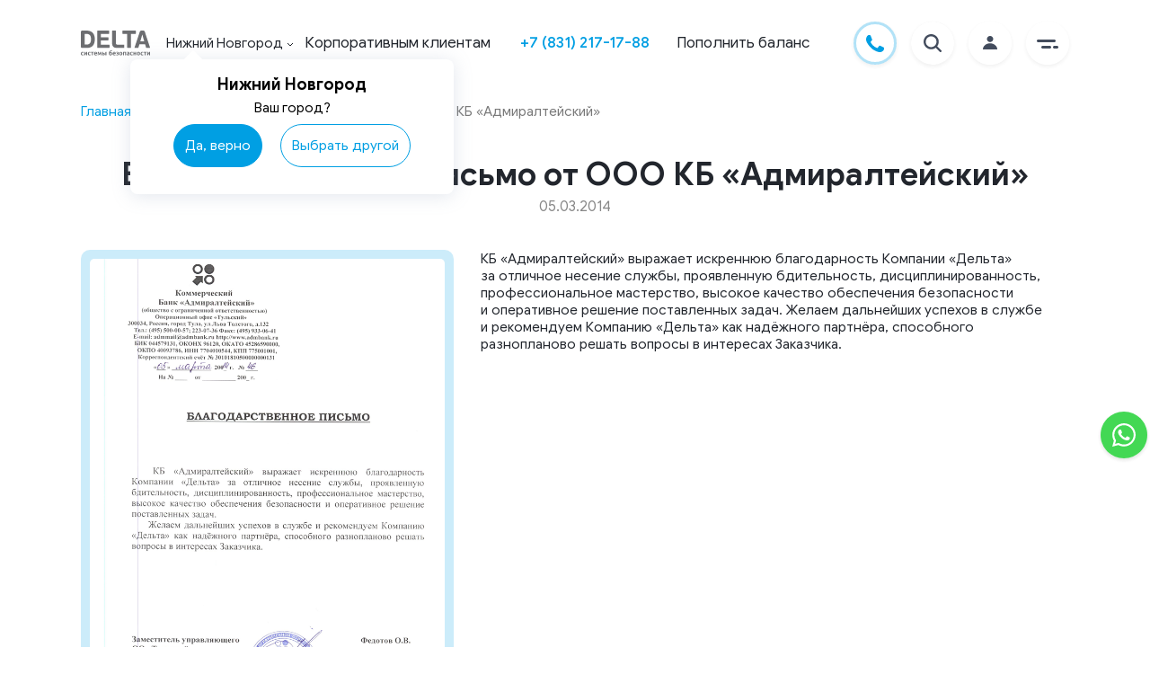

--- FILE ---
content_type: text/html; charset=utf-8
request_url: https://www.delta.ru/nizhnij-novgorod/reviews/84/
body_size: 21538
content:




<!DOCTYPE html>
<html lang="ru" class="no-js">


<head>
  <meta charset="utf-8">
  <meta name="viewport" content="width=device-width, initial-scale=1.0">
  <meta http-equiv="X-UA-Compatible" content="IE=edge">
  <meta name="msapplication-tap-highlight" content="no">
  <meta name="format-detection" content="telephone=no">

  <!-- Preload critical resources -->
  
  
  <link rel="preload" href="/static/frontend-public/js/deltaVendors.e2013cdd8da16e7c0e87.js" as="script">
  
  <link rel="preload" href="/static/frontend-public/js/deltaBase.829b6dd123bd7effca38.js" as="script">
  
  <link rel="preload" href="/static/frontend-public/js/pageReviews.c79569432b0e11710ce3.js" as="script">
  
  
  <!-- Favicon -->
  <link rel="icon" type="image/x-icon" href="/media/inline-files/favicon/favicon.ico">
  <link rel="apple-touch-icon" sizes="180x180" href="/media/inline-files/favicon/apple-touch-icon.png">
  <link rel="icon" type="image/png" sizes="32x32" href="/media/inline-files/favicon/favicon-32x32.png">
  <link rel="icon" type="image/png" sizes="16x16" href="/media/inline-files/favicon/favicon-16x16.png">
  <link rel="manifest" href="/media/inline-files/favicon/site.webmanifest">
  <link rel="mask-icon" href="/media/inline-files/favicon/safari-pinned-tab.svg" color="#009fe3">

  <!-- Meta tags -->
  <meta name="msapplication-square150x150logo" content="/media/inline-files/favicon/mstile-150x150.png">
  <meta name="apple-mobile-web-app-title" content="Delta">
  <meta name="application-name" content="Delta">
  <meta name="msapplication-TileColor" content="#ffffff">
  <meta name="theme-color" content="#ffffff">

  <!-- SEO -->
  
  <meta name="google-site-verification" content="xWoTwzd-KFO05SEnABYGb6QhGolIYVLJetIttxV-SYM" />
  <meta name="yandex-verification" content="3e0f23d5aa833911" />
  <meta name="zen-verification" content="G6pY8nbW7XPbAYU9Svy6DX7c70SOpSX0qhAzVlpqFNQzEqPffzn9HOROSAqbgm5V" />
  <meta name="keywords" content="">
  <meta name="description" content="
  Благодарности клиентов компании Дельта: Благодарственное письмо от ООО КБ «Адмиралтейский». Посмотреть документы на сайте
  - 05.03.2014
">

  <!-- Open Graph -->
  <meta property="og:title" content="Дельта. Системы безопасности." />
  <meta property="og:description" content="Дельта. Системы безопасности." />
  <meta property="og:image" content="/media/frontend-public/images/schema/logo.svg" />
  <meta property="og:url" content="https://www.delta.ru/nizhnij-novgorod/reviews/84/" />
  <meta property="og:type" content="website" />
  <meta property="og:site_name" content="Delta" />

  <!-- Canonical URL -->
  
  <link rel="canonical" href="/sankt-peterburg/reviews/84/" />


  <!-- Mobile Apps -->
  <meta name="apple-itunes-app" content="app-id=708986747">
  <meta name="google-play-app" content="app-id=ru.albertsoft.acabinet">
  <link rel="android-touch-icon" href="/media/inline-filesfrontend-public/images/icons/android-icon.jpg">

  <!-- Title -->
  <title>Благодарственное письмо от ООО КБ «Адмиралтейский»- 05.03.2014 | Отзывы о компании Delta</title>

  <!-- Styles -->
  
  <link rel="stylesheet" href="/static/frontend-public/css/deltaVendors.82d1dc51bde8b9e7f0e0.css">
  
  
  <link rel="stylesheet" href="/static/frontend-public/css/deltaBase.c80b7eb92c7606b3a1d1.css">
  
  
  <link rel="stylesheet" href="/static/frontend-public/css/pageReviews.6af7fc5ae196e884331d.css">
  
  

  <!-- Non-critical Scripts -->
  <script src="https://www.google.com/recaptcha/api.js?render=6LeGIhglAAAAAOjnQKi4MNN3i_zKHKNsVCH73IKB"></script>

  
  
  

  <!-- Analytics -->
  <script>
  function setCookie(name, value, expires) {
    var cookie = name + "=" + value + "; path=/; domain=." + location.hostname.replace(/^www\./i, "");
    if (typeof expires !== "undefined") {
      var now = new Date();
      now.setTime(now.getTime() + expires * 24 * 60 * 60 * 1000);
      cookie += "; expires=" + now.toUTCString();
    }
    document.cookie = cookie;
  }

  function getCookie(name) {
    var cookies = document.cookie.split(";"),
      toReturn;
    for (var i = 0; i < cookies.length; i++) {
      var cookie = cookies[i].trim();
      if (cookie.indexOf(name + "=") === 0) {
        toReturn = cookie.substring((name + "=").length, cookie.length);
      }
    }
    return toReturn;
  }

  (function() {
    // Время начала просмотра страницы
    var pageStartTime = new Date().getTime();
    var pageviewTimer = getCookie("pageviewTimer");
    
    // Инициализируем общий счетчик времени
    if (pageviewTimer === undefined || pageviewTimer === null || pageviewTimer === '') {
      pageviewTimer = 0;
    } else {
      pageviewTimer = Number(pageviewTimer);
    }

    // Функция для сохранения времени
    function savePageTime() {
      var currentTime = new Date().getTime();
      var timeSpentOnPage = Math.round((currentTime - pageStartTime) / 1000); // время в секундах
      var totalTime = pageviewTimer + timeSpentOnPage;
      
      // Сохраняем в cookie на 30 минут (0.020833333333333332 дня)
      setCookie("pageviewTimer", totalTime, 0.020833333333333332);
      
      return totalTime;
    }

    // Обработчик события beforeunload для сохранения времени при уходе со страницы
    window.addEventListener('beforeunload', function() {
      savePageTime();
    });

    // Сохраняем время при скрытии/показе страницы (переключение вкладок)
    document.addEventListener('visibilitychange', function() {
      if (document.visibilityState === 'hidden') {
        savePageTime();
      } else if (document.visibilityState === 'visible') {
        // Обновляем время начала при возвращении на страницу
        pageStartTime = new Date().getTime();
      }
    });

  })();
</script>
  <!-- GetResponse Analytics -->
<script type="text/javascript">
    (function(i, s, o, g, r, a, m){
    i['__GetResponseAnalyticsObject'] = r;i[r] = i[r] || function() {(i[r].q = i[r].q || []).push(arguments)};
    a = s.createElement(o);m = s.getElementsByTagName(o)[0];a.async = 1;a.src = g;m.parentNode.insertBefore(a, m);
    })(window, document, 'script', 'https://hello.delta.ru/script/ga.js?v=2&grid=pB1gBWCpY', 'GrTracking');

    // Creates a default GetResponse Tracker with automatic cookie domain configuration.
    GrTracking('setDomain', 'auto');

    // Sends a pageview hit from the tracker just created.
    // allways load current window.location.href - usefull for single page applications
    GrTracking('push');
</script>
<!-- End GetResponse Analytics -->

  
    <!-- Marquiz script start -->
<script async>
  (function (w, d, s, o) {
    var j = d.createElement(s);
    j.async = true;
    j.src = '//script.marquiz.ru/v2.js';
    j.onload = function () {
      if (document.readyState !== 'loading') Marquiz.init(o);
      else document.addEventListener("DOMContentLoaded", function () {
        Marquiz.init(o);
      });
    };
    d.head.insertBefore(j, d.head.firstElementChild);
  })(window, document, 'script', {
    host: '//quiz.marquiz.ru',
    region: 'eu',
    id: '65b7b65445accb0026cb0d6b',
    autoOpen: false,
    autoOpenFreq: 'once',
    openOnExit: false,
    disableOnMobile: false
  });
</script>

<!-- Marquiz script end -->
  

  
    <script async src="https://yastatic.net/s3/passport-sdk/autofill/v1/sdk-suggest-with-polyfills-latest.js"></script>
    <!-- Yandex.Metrika counter -->
<script async type="text/javascript">
  (function (m, e, t, r, i, k, a) {
    m[i] = m[i] || function () {
      (m[i].a = m[i].a || []).push(arguments)
    };
    m[i].l = 1 * new Date();
    for (var j = 0; j < document.scripts.length; j++) {
      if (document.scripts[j].src === r) {
        return;
      }
    }
    k = e.createElement(t), a = e.getElementsByTagName(t)[0], k.async = 1, k.src = r, a.parentNode.insertBefore(k, a)
  })(window, document, "script", "https://mc.yandex.ru/metrika/tag.js", "ym");
  ym(37824330, "init", {
    clickmap: true,
    trackLinks: true,
    accurateTrackBounce: true,
    webvisor: true
  });
</script>
<!-- /Yandex.Metrika counter -->
  

</head>

<body class="reviews-page">
  
    <noscript>
      <div><img src="https://mc.yandex.ru/watch/37824330" style="position:absolute; left:-9999px;" alt="" /></div>
    </noscript>
    <!-- Target Ads Pixel Code -->
<script src="https://cdn.targetads.io/websdk/index.js"></script>
<script>
  console.log('targetads-metrika.html');
   window.targetAdsDataLayer = window.targetAdsDataLayer || {}
   function _targetadsTag(){window.targetAdsDataLayer.data = arguments;}
   _targetadsTag('init', 12737)
   _targetadsTag('page_view');
</script>
<!-- End Target Ads Pixel Code -->

  

  

  <div class="site ">
    
    


<header class="site-header">
    
    <div class="top-header absolute">
      <div class="container">
        <div class="top-header--wrapper">
          <a title="Delta - системы безопасности для охраны квартиры, частного дома, бизнеса, автомобиля и других объектов" class="link home-link" href="/nizhnij-novgorod/"></a>
          
          <div class="city-dropdown-block">
            <div class="dropdown city-dropdown city-dropdown--header on-dark">
              <span class="regions-title" data-nosnippet>Нижний Новгород</span><span>
<svg class="chevron-container" width="8" height="5" viewBox="0 0 8 5" fill="none"
    xmlns="http://www.w3.org/2000/svg">
    <path class="chevron" d="M1 1L4 4L7 1" stroke="white" />
</svg>
</span>

            </div>
            <div class="city-dropdown-choose d-none">
              <div class="city-dropdown-choose__title">
                <span class="regions-title" data-nosnippet>Нижний Новгород</span><span>
<svg class="chevron-container" width="8" height="5" viewBox="0 0 8 5" fill="none"
    xmlns="http://www.w3.org/2000/svg">
    <path class="chevron" d="M1 1L4 4L7 1" stroke="white" />
</svg>
</span>

              </div>
              <div class="city-dropdown-choose__subtitle">
                Ваш город?
              </div>
              <div class="city-dropdown-choose__btns">
                <div class="btn btn-primary city-dropdown-choose__btns--yes">
                  Да, верно
                </div>
                <div class="btn btn-white city-dropdown-choose__btns--no">
                  Выбрать другой
                </div>
              </div>
            </div>
          </div>
          
          
          
            <a class="link on-dark link--kk" href="/nizhnij-novgorod/ohrana-krupnogo-biznesa/">
              Корпоративным клиентам
            </a>
          
        </div>
        <ul class="link-container">

            <li class="link-item">
              
                  <span class="link phone-link"><a href="tel:+78312171788">+7 (831) 217-17-88</a></span>
              
            </li>
            
            <li class="link-item">
                <a class="link" href="#" data-toggle="modal" data-target="#paymentModal"
                    data-ga-category="btn_pay" data-ga-type="header">Пополнить баланс</a>
            </li>
        </ul>
        <ul class="link-container icons">
          <li class="link-item icon call-btn" data-tooltip="Заказать звонок">
            <button class="link icon" data-target="#callMeHeaderForm" data-toggle="modal">
              <svg width="48" height="48" viewBox="0 0 48 48" fill="none" xmlns="http://www.w3.org/2000/svg">
                <path fill-rule="evenodd" clip-rule="evenodd" d="M24 48C37.2548 48 48 37.2548 48 24C48 10.7452 37.2548 0 24 0C10.7452 0 0 10.7452 0 24C0 37.2548 10.7452 48 24 48Z" fill="white"/>
                <path d="M46.5 24C46.5 36.4264 36.4264 46.5 24 46.5C11.5736 46.5 1.5 36.4264 1.5 24C1.5 11.5736 11.5736 1.5 24 1.5C36.4264 1.5 46.5 11.5736 46.5 24Z" stroke="#009FE3" stroke-opacity="0.3" stroke-width="3"/>
                <path fill-rule="evenodd" clip-rule="evenodd" d="M29.6228 26.8882C29.1718 26.7201 28.8438 26.6361 28.5156 27.1403C28.1877 27.6443 27.2447 28.7786 26.9575 29.1146C26.6705 29.4507 26.3835 29.4927 25.8914 29.2406C25.3993 28.9886 23.8138 28.4569 21.9343 26.7414C20.4716 25.4063 19.4839 23.7572 19.1969 23.253C18.9099 22.7489 19.1664 22.4765 19.4127 22.2254C19.634 21.9998 19.9047 21.6373 20.1508 21.3432C20.3968 21.0492 20.4788 20.8391 20.6428 20.5031C20.8069 20.167 20.7248 19.8729 20.6018 19.6209C20.4788 19.3688 19.4947 16.8903 19.0846 15.8821C18.6853 14.9003 18.2795 15.0331 17.9775 15.0177C17.6907 15.0031 17.3624 15 17.0344 15C16.7064 15 16.1732 15.126 15.7222 15.6301C15.2712 16.1342 14 17.3525 14 19.8309C14 22.3094 15.7632 24.7038 16.0092 25.0398C16.2553 25.3759 19.479 30.4621 24.4152 32.6432C25.5893 33.162 26.5058 33.4719 27.2205 33.704C28.3993 34.0871 29.472 34.0331 30.3199 33.9035C31.2653 33.7589 33.2311 32.6853 33.6413 31.5091C34.0514 30.3328 34.0514 29.3247 33.9283 29.1147C33.8053 28.9046 33.4773 28.7786 32.9853 28.5265C32.4931 28.2745 30.0739 27.0562 29.6228 26.8882Z" fill="#009FE3"/>
              </svg>
            </button>
          </li>
          <li class="link-item icon search-btn d-none" data-tooltip="Поиск по сайту">
              <button class="link icon" id="search-btn" data-target="#searchOnSite" data-toggle="modal">
                <svg width="48" height="48" viewBox="0 0 48 48" fill="none" xmlns="http://www.w3.org/2000/svg">
                  <path fill-rule="evenodd" clip-rule="evenodd" d="M24 48C37.2548 48 48 37.2548 48 24C48 10.7452 37.2548 0 24 0C10.7452 0 0 10.7452 0 24C0 37.2548 10.7452 48 24 48Z" fill="white"/>
                  <path d="M33.6935 31.9925L29.1596 27.4586C30.2511 26.0054 30.8404 24.2367 30.8384 22.4192C30.8384 17.7769 27.0615 14 22.4192 14C17.7769 14 14 17.7769 14 22.4192C14 27.0615 17.7769 30.8384 22.4192 30.8384C24.2367 30.8404 26.0054 30.2511 27.4586 29.1596L31.9925 33.6935C32.222 33.8986 32.5213 34.0081 32.829 33.9995C33.1367 33.9909 33.4295 33.8648 33.6472 33.6472C33.8648 33.4295 33.9909 33.1367 33.9995 32.829C34.0081 32.5213 33.8986 32.222 33.6935 31.9925ZM16.4055 22.4192C16.4055 21.2298 16.7582 20.0671 17.419 19.0782C18.0798 18.0892 19.019 17.3184 20.1179 16.8633C21.2167 16.4081 22.4259 16.289 23.5924 16.521C24.759 16.7531 25.8305 17.3258 26.6715 18.1669C27.5126 19.0079 28.0853 20.0794 28.3174 21.246C28.5494 22.4125 28.4303 23.6217 27.9751 24.7205C27.52 25.8194 26.7492 26.7586 25.7602 27.4194C24.7713 28.0802 23.6086 28.4329 22.4192 28.4329C20.8249 28.431 19.2964 27.7968 18.169 26.6694C17.0416 25.5421 16.4074 24.0135 16.4055 22.4192Z" fill="#434C5D"/>
                </svg>
              </button>
          </li>
          <li class="link-item icon wallet">
              <a class="link icon" data-toggle="modal" data-target="#paymentModal"
              data-ga-category="btn_pay" data-ga-type="header">
                  <svg width="48" height="48" viewBox="0 0 48 48" fill="none" xmlns="http://www.w3.org/2000/svg">
                      <path fill-rule="evenodd" clip-rule="evenodd" d="M24 48C37.2548 48 48 37.2548 48 24C48 10.7452 37.2548 0 24 0C10.7452 0 0 10.7452 0 24C0 37.2548 10.7452 48 24 48Z" fill="white"/>
                      <path d="M18.9074 16.9974L27.2791 14.617L26.8358 13.6834C26.5457 13.0766 25.8382 12.8261 25.2558 13.1282L17.7614 16.9974H18.9074Z" fill="#434C5D"/>
                      <path d="M29.878 14.6855C29.7743 14.6855 29.6705 14.7003 29.5668 14.7298L27.6 15.2899L21.5936 16.9972H28.4112H31.3826L31.0147 15.592C30.8732 15.0442 30.3968 14.6855 29.878 14.6855Z" fill="#434C5D"/>
                      <path d="M32.611 17.8574H32.3422H31.9767H31.6112H28.8214H18.5702H17.226H16.0941H15.8842H15.1815C14.8089 17.8574 14.4764 18.0368 14.2594 18.3193C14.1604 18.4495 14.0849 18.5993 14.0424 18.7639C14.0165 18.8671 14 18.9752 14 19.0857V19.2331V20.6334V32.7717C14 33.4498 14.5282 34.0001 15.1791 34.0001H32.6087C33.2596 34.0001 33.7878 33.4498 33.7878 32.7717V29.3447H26.791C25.685 29.3447 24.7865 28.4087 24.7865 27.2566V26.1314V25.7506V25.3699V24.5248C24.7865 23.9597 25.0034 23.4463 25.3548 23.0705C25.6661 22.7363 26.0835 22.5103 26.5504 22.4538C26.6282 22.444 26.7084 22.4391 26.7886 22.4391H32.8068H33.1723H33.5378H33.7878V19.0857C33.7901 18.4077 33.2619 17.8574 32.611 17.8574Z" fill="#434C5D"/>
                      <path d="M34.6155 23.6135C34.4976 23.5005 34.3585 23.4146 34.2028 23.3581C34.0825 23.3163 33.9552 23.2917 33.8208 23.2917H33.7901H33.7666H33.401H32.0828H26.7909C26.14 23.2917 25.6118 23.842 25.6118 24.5201V25.1318V25.5125V25.8933V27.2543C25.6118 27.9323 26.14 28.4826 26.7909 28.4826H33.7901H33.8208C33.9552 28.4826 34.0826 28.4581 34.2028 28.4163C34.3585 28.3622 34.4976 28.2738 34.6155 28.1608C34.8513 27.9372 34.9999 27.613 34.9999 27.2543V24.5201C34.9999 24.1614 34.8513 23.8371 34.6155 23.6135ZM29.2529 26.1316C29.2529 26.4706 28.9888 26.7458 28.6634 26.7458H28.2719C27.9465 26.7458 27.6823 26.4706 27.6823 26.1316V25.7238C27.6823 25.5273 27.7696 25.3528 27.9087 25.2423C28.0101 25.1612 28.1351 25.1096 28.2719 25.1096H28.3709H28.6634C28.9888 25.1096 29.2529 25.3848 29.2529 25.7238V26.1316Z" fill="#434C5D"/>
                  </svg>
              </a>
          </li>
          <li class="link-item icon profile" data-tooltip="Личный кабинет">
              <a class="link icon " href="https://lk.delta.ru/login/?next=/">
                  <svg width="48" height="48" viewBox="0 0 48 48" fill="none" xmlns="http://www.w3.org/2000/svg">
                      <path fill-rule="evenodd" clip-rule="evenodd"
                          d="M24 48C37.2548 48 48 37.2548 48 24C48 10.7452 37.2548 0 24 0C10.7452 0 0 10.7452 0 24C0 37.2548 10.7452 48 24 48Z"
                          fill="white" />
                      <path class="refill" fill-rule="evenodd" clip-rule="evenodd"
                          d="M27.5 19.4091C27.5 21.2919 25.933 22.8182 24 22.8182C22.067 22.8182 20.5 21.2919 20.5 19.4091C20.5 17.5263 22.067 16 24 16C25.933 16 27.5 17.5263 27.5 19.4091ZM24 24.1818C28.4183 24.1818 32 27.2344 32 31H16C16 27.2344 19.5817 24.1818 24 24.1818Z"
                          fill="#434C5D" />
                  </svg>
              </a>
          </li>
          <li class="link-item icon">
              <div class="link icon menu-btn" role="button" aria-pressed="false" tabindex="0">
                  <svg width="48" height="48" viewBox="0 0 48 48" fill="none" xmlns="http://www.w3.org/2000/svg">
                      <path fill-rule="evenodd" clip-rule="evenodd"
                          d="M24 48C37.2548 48 48 37.2548 48 24C48 10.7452 37.2548 0 24 0C10.7452 0 0 10.7452 0 24C0 37.2548 10.7452 48 24 48Z"
                          fill="white" />
                      <path class="refill" fill-rule="evenodd" clip-rule="evenodd"
                          d="M12 21.5C12 20.6716 12.6716 20 13.5 20H31.5C32.3284 20 33 20.6716 33 21.5C33 22.3284 32.3284 23 31.5 23H13.5C12.6716 23 12 22.3284 12 21.5ZM17 28.5C17 27.6716 17.6716 27 18.5 27H26.5C27.3284 27 28 27.6716 28 28.5C28 29.3284 27.3284 30 26.5 30H18.5C17.6716 30 17 29.3284 17 28.5ZM34.5 27C35.3284 27 36 27.6716 36 28.5C36 29.3284 35.3284 30 34.5 30H31.5C30.6716 30 30 29.3284 30 28.5C30 27.6716 30.6716 27 31.5 27H34.5Z"
                          fill="#434C5D" />
                  </svg>
              </div>
          </li>
        </ul>
      </div>
    </div>
    
    <div class="menu-content-header on-dark">
        <div class="mobile-nav">
            
            <div class="dropdown city-dropdown">
                <span class="regions-title" data-nosnippet>Нижний Новгород</span><span>
<svg class="chevron-container" width="8" height="5" viewBox="0 0 8 5" fill="none"
    xmlns="http://www.w3.org/2000/svg">
    <path class="chevron" d="M1 1L4 4L7 1" stroke="white" />
</svg>
</span>

            </div>
            
            
            <a href="tel:+78312171788">+7 (831) 217-17-88</a>
        </div>
        <div class="link-container">
            <div class="link-column">
                <ul class="link-wrapper">
                    <li class="link-item"><a class="link menu-link accent" href="/nizhnij-novgorod/ohrana-kvartir/">Решения</a></li>
                    <li class="link-item"><a class="link menu-link" href="/nizhnij-novgorod/ohrana-kvartir/">Охрана квартир</a></li>
                    <li class="link-item"><a class="link menu-link" href="/nizhnij-novgorod/ohrana-kottedjej/">Охрана коттеджей</a></li>
                    <li class="link-item"><a class="link menu-link" href="/nizhnij-novgorod/ohrana-biznesa/">Охрана бизнеса</a></li>
                    <li class="link-item"><a class="link menu-link" href="/nizhnij-novgorod/ohrana-auto/">Охрана автомобиля</a></li>
                    <li class="link-item"><a class="link menu-link" href="/nizhnij-novgorod/pozharnaya-signalizaciya/">Пожарная сигнализация</a></li>
                    <li class="link-item"><a class="link menu-link" href="/nizhnij-novgorod/smartvideo/">Видеонаблюдение</a></li>
                    <li class="link-item"><a class="link menu-link" href="/nizhnij-novgorod/skud/">Управление доступом</a></li>
                    <li class="link-item"><a class="link menu-link" href="/nizhnij-novgorod/datchiki/">Датчики</a></li>
                    <li class="link-item"><a class="link menu-link" href="/nizhnij-novgorod/kompleksnye-systemy-bezopasnosti/">Комплексные системы безопасности</a></li>
                    <li class="link-item"><a class="link menu-link" href="/nizhnij-novgorod/fizicheskaya-ohrana/">Физическая охрана</a></li>
                    <li class="link-item"><a class="link menu-link" href="/nizhnij-novgorod/virtualnaya-trevozhnaya-knopka/">Тревожная кнопка</a></li>
                    <li class="link-item"><a class="link menu-link" href="/nizhnij-novgorod/pultovaya-ohrana/">Пультовая охрана</a></li>
                </ul>
            </div>

            <div class="link-column">
                <ul class="link-wrapper">
                    <li class="link-item"><a class="link menu-link accent" href="/nizhnij-novgorod/about/">О компании</a></li>
                    <li class="link-item"><a class="link menu-link" rel="nofollow" href="/nizhnij-novgorod/stock/">Акции</a></li>
                    <li class="link-item"><a class="link menu-link" rel="nofollow" href="/nizhnij-novgorod/career/">Вакансии</a></li>
                    <li class="link-item"><a class="link menu-link" rel="nofollow" href="/nizhnij-novgorod/development/">Партнерам</a></li>
                    <li class="link-item"><a class="link menu-link" href="/nizhnij-novgorod/blog/">Блог</a></li>
                    <li class="link-item"><a class="link menu-link" rel="nofollow" href="/nizhnij-novgorod/reviews/">Отзывы</a></li>
                  </ul>
            </div>

            <div class="link-column">
                <ul class="link-wrapper">
                    <li class="link-item"><a class="link menu-link accent" rel="nofollow" href="/nizhnij-novgorod/faq/">Помощь</a></li>
                    <li class="link-item"><a class="link menu-link" rel="nofollow" href="/nizhnij-novgorod/mobilnoe-prilojenie/">Мобильное приложение</a></li>
                    <li class="link-item"><a class="link menu-link" rel="nofollow" href="/nizhnij-novgorod/populyarno-ob-ohrane/">Популярно об охране</a></li>
                    <li class="link-item"><a class="link menu-link" rel="nofollow" rel="nofollow" href="/nizhnij-novgorod/faq/documents/#help_documents">Документы</a></li>
                    <li class="link-item"><a class="link menu-link" rel="nofollow" rel="nofollow" href="/nizhnij-novgorod/faq/questions/#help_instructions">Инструкции</a></li>
                    <li class="link-item"><a class="link menu-link" rel="nofollow" rel="nofollow" href="/nizhnij-novgorod/faq/documents/#help_methods_of_payment">Способы оплаты</a></li>
                    <li class="link-item"><a class="link menu-link" rel="nofollow" rel="nofollow" href="/nizhnij-novgorod/faq/questions/#help_system">Как работает система</a></li>
                    <li class="link-item"><a class="link menu-link" rel="nofollow" href="/nizhnij-novgorod/cookie/">Файлы cookies</a></li>
                </ul>
            </div>

            <div class="link-column">
                <ul class="link-wrapper">
                    <li class="link-item"><a class="link menu-link accent" href="/nizhnij-novgorod/contacts/">Контакты</a></li>
                </ul>
            </div>


        </div>
        <div class="app-links">
            <a href="https://apps.apple.com/ru/app/delta-licnyj-kabinet/id708986747"
                rel="nofollow noopener noreferrer" data-ga-category="btn_ios" class="link apple"
                target="_blank"></a>
            <a href="https://play.google.com/store/apps/details?id=ru.albertsoft.acabinet"
                rel="nofollow noopener noreferrer" data-ga-category="btn_android" class="link google"
                target="_blank"></a>
            <a href="https://appgallery.huawei.com/#/app/C102892775"
                rel="nofollow noopener noreferrer" data-ga-category="btn_huawei" class="link huawei"
                target="_blank"></a>
        </div>
    </div>
</header>

<div class="regions-container">
  <div class="regions-list">
  <button class="regions-list__close"></button>
  <div class="regions-list__title">
    Выберите регион
  </div>
  <ul class="regions-item__list">
    
      <li class="regions-item">
        <a href="/volgograd/reviews/84/" class="link region-link">Волгоград</a>
      </li>
    
      <li class="regions-item">
        <a href="/voronezh/reviews/84/" class="link region-link">Воронеж</a>
      </li>
    
      <li class="regions-item">
        <a href="/ekaterinburg/reviews/84/" class="link region-link">Екатеринбург</a>
      </li>
    
      <li class="regions-item">
        <a href="/kazan/reviews/84/" class="link region-link">Казань</a>
      </li>
    
      <li class="regions-item">
        <a href="/kaluga/reviews/84/" class="link region-link">Калуга</a>
      </li>
    
      <li class="regions-item">
        <a href="/krasnodar/reviews/84/" class="link region-link">Краснодар</a>
      </li>
    
      <li class="regions-item">
        <a href="/kurgan/reviews/84/" class="link region-link">Курган</a>
      </li>
    
      <li class="regions-item">
        <a href="/kursk/reviews/84/" class="link region-link">Курск</a>
      </li>
    
      <li class="regions-item">
        <a href="/lipeck/reviews/84/" class="link region-link">Липецк</a>
      </li>
    
      <li class="regions-item">
        <a href="/magnitogorsk/reviews/84/" class="link region-link">Магнитогорск</a>
      </li>
    
      <li class="regions-item">
        <a href="/reviews/84/" class="link region-link">Москва</a>
      </li>
    
      <li class="regions-item">
        <a href="/naberezhnye-chelny/reviews/84/" class="link region-link">Набережные Челны</a>
      </li>
    
      <li class="regions-item">
        <a href="/nizhnij-novgorod/reviews/84/" class="link region-link">Нижний Новгород</a>
      </li>
    
      <li class="regions-item">
        <a href="/novokuzneck/reviews/84/" class="link region-link">Новокузнецк</a>
      </li>
    
      <li class="regions-item">
        <a href="/novosibirsk/reviews/84/" class="link region-link">Новосибирск</a>
      </li>
    
      <li class="regions-item">
        <a href="/omsk/reviews/84/" class="link region-link">Омск</a>
      </li>
    
      <li class="regions-item">
        <a href="/perm/reviews/84/" class="link region-link">Пермь</a>
      </li>
    
      <li class="regions-item">
        <a href="/rostov-na-donu/reviews/84/" class="link region-link">Ростов-на-Дону</a>
      </li>
    
      <li class="regions-item">
        <a href="/samara/reviews/84/" class="link region-link">Самара</a>
      </li>
    
      <li class="regions-item">
        <a href="/sankt-peterburg/reviews/84/" class="link region-link">Санкт-Петербург</a>
      </li>
    
      <li class="regions-item">
        <a href="/saratov/reviews/84/" class="link region-link">Саратов</a>
      </li>
    
      <li class="regions-item">
        <a href="/smolensk/reviews/84/" class="link region-link">Смоленск</a>
      </li>
    
      <li class="regions-item">
        <a href="/sochi/reviews/84/" class="link region-link">Сочи</a>
      </li>
    
      <li class="regions-item">
        <a href="/tambov/reviews/84/" class="link region-link">Тамбов</a>
      </li>
    
      <li class="regions-item">
        <a href="/tolyatti/reviews/84/" class="link region-link">Тольятти</a>
      </li>
    
      <li class="regions-item">
        <a href="/tula/reviews/84/" class="link region-link">Тула</a>
      </li>
    
      <li class="regions-item">
        <a href="/tyumen/reviews/84/" class="link region-link">Тюмень</a>
      </li>
    
      <li class="regions-item">
        <a href="/ufa/reviews/84/" class="link region-link">Уфа</a>
      </li>
    
      <li class="regions-item">
        <a href="/chelyabinsk/reviews/84/" class="link region-link">Челябинск</a>
      </li>
    
      <li class="regions-item">
        <a href="/yaroslavl/reviews/84/" class="link region-link">Ярославль</a>
      </li>
    
  </ul>
</div>


  <div class="regions-container__overlay"></div>
</div>

    

    <main class="site-main site-main--mt ">
      

<div class="container mt-3">

  <div class="crumbs">
    <a href="/nizhnij-novgorod/" class="crumbs-item crumbs-item-link">Главная</a>
    <span>></span>
    <a href="/nizhnij-novgorod/reviews/" class="crumbs-item crumbs-item-link">Отзывы</a>
    <span>></span>
    <div class="crumbs-item">Благодарственное письмо от ООО КБ «Адмиралтейский»</div>
  </div>

  <h1 class="section-heading text-center">
    Благодарственное письмо от ООО КБ «Адмиралтейский»

    <br>
    <span class="review-page-date">
      05.03.2014
    </span>
  </h1>



  <section class="review">

    <section class="review-item">

      <div class="review-item-image" id="review-item-image">

        
          <img class="review-item-image__image lazy-image" data-src="/media/review_big/kb-admiraltejskj.png" alt="Благодарственное письмо от ООО КБ «Адмиралтейский» - Delta">
        

      </div>

      <div class="review-item-text">
        <p>КБ&nbsp;&laquo;Адмиралтейский&raquo; выражает искреннюю благодарность Компании &laquo;Дельта&raquo; за&nbsp;отличное несение службы, проявленную бдительность, дисциплинированность, профессиональное мастерство, высокое качество обеспечения безопасности и&nbsp;оперативное решение поставленных задач. Желаем дальнейших успехов в&nbsp;службе и&nbsp;рекомендуем Компанию &laquo;Дельта&raquo; как надёжного партнёра, способного разнопланово решать вопросы в&nbsp;интересах Заказчика.</p>
      </div>
    </section>

    <div class="review-back">
      <button onclick="window.history.back();" class="review-back-btn">
        <i class="review-back-btn-icon"></i>
        Вернуться
      </button>
    </div>
  </section>

</div>



      
        
      
      
      



      
      
      

      

      

      
    </main>

    

<footer class="site-footer mt-5">

  

  <div class="footer-wrapper">
    <div class="top-block-wrapper">
      <a title="Delta - системы безопасности для охраны квартиры, частного дома, бизнеса, автомобиля и других объектов" class="home-link" href="/nizhnij-novgorod/"></a>

      <div class="link-container">

        <div class="link-column">
          <ul class="link-wrapper">
            <li class="link-item"><a class="link menu-link" href="/nizhnij-novgorod/datchiki/">Датчики</a>
            </li>

            
            <li class="link-item"><a class="link menu-link"
                href="/nizhnij-novgorod/ohrana-kvartir/">Охрана квартир</a></li>
            <li class="link-item"><a class="link menu-link"
                href="/nizhnij-novgorod/ohrana-kottedjej/">Охрана коттеджей</a></li>
            <li class="link-item"><a class="link menu-link" href="/nizhnij-novgorod/ohrana-biznesa/">Охрана
                бизнеса</a></li>
            <li class="link-item"><a class="link menu-link"
                href="/nizhnij-novgorod/ohrana-auto/">Охрана автомобиля</a></li>
            

            <li class="link-item"><a class="link menu-link" href="/nizhnij-novgorod/pozharnaya-signalizaciya/">Пожарная
                сигнализация</a></li>
            <li class="link-item"><a class="link menu-link"
                href="/nizhnij-novgorod/smartvideo/">Видеонаблюдение</a></li>
            <li class="link-item"><a class="link menu-link" href="/nizhnij-novgorod/skud/">Управление
                доступом</a></li>
            <li class="link-item"><a class="link menu-link"
                href="/nizhnij-novgorod/kompleksnye-systemy-bezopasnosti/">Комплексные системы безопасности</a></li>
            <li class="link-item"><a class="link menu-link"
                href="/nizhnij-novgorod/fizicheskaya-ohrana/">Физическая охрана</a></li>
            <li class="link-item"><a class="link menu-link" href="/nizhnij-novgorod/virtualnaya-trevozhnaya-knopka/">Тревожная
                кнопка</a></li>
            <li class="link-item"><a class="link menu-link"
                href="/nizhnij-novgorod/pultovaya-ohrana/">Пультовая охрана</a></li>
          </ul>
        </div>

        <div class="link-column">
          <ul class="link-wrapper">
            <li class="link-item"><a class="link menu-link" href="/nizhnij-novgorod/about/">О
                компании</a></li>
            <li class="link-item"><a class="link menu-link"
                href="/nizhnij-novgorod/contacts/">Контакты</a></li>
            <li class="link-item"><a class="link menu-link"
                href="/nizhnij-novgorod/career/">Вакансии</a></li>
            <li class="link-item"><a class="link menu-link"
                href="/nizhnij-novgorod/development/">Партнерам</a></li>
            <li class="link-item"><a class="link menu-link"
                href="/nizhnij-novgorod/stock/">Акции</a></li>
            <li class="link-item"><a class="link menu-link" href="/nizhnij-novgorod/blog/">Блог</a>
            </li>
            <li class="link-item"><a class="link menu-link" href="/nizhnij-novgorod/reviews/">Отзывы</a>
            </li>
            <!-- <li class="link-item"><a class="link menu-link" href="/nizhnij-novgorod/referalnaya-programma/">Реферальная программа</a></li> -->
          </ul>
        </div>

        <div class="link-column">
          <ul class="link-wrapper">
            <li class="link-item"><a class="link menu-link" href="/nizhnij-novgorod/faq/">Помощь</a></li>
            <li class="link-item"><a class="link menu-link"
                href="/nizhnij-novgorod/mobilnoe-prilojenie/">Мобильное приложение</a></li>
            <li class="link-item"><a class="link menu-link"
                href="/nizhnij-novgorod/populyarno-ob-ohrane/">Популярно об охране</a></li>
            <li class="link-item"><a class="link menu-link" rel="nofollow"
                href="/nizhnij-novgorod/faq/documents/#help_documents">Документы</a></li>
            <li class="link-item"><a class="link menu-link" rel="nofollow"
                href="/nizhnij-novgorod/faq/questions/#help_instructions">Инструкции</a></li>
            <li class="link-item"><a class="link menu-link" rel="nofollow"
                href="/nizhnij-novgorod/faq/documents/#help_methods_of_payment">Способы оплаты</a></li>
            <li class="link-item"><a class="link menu-link" rel="nofollow"
                href="/nizhnij-novgorod/faq/questions/#help_system">Как работает система</a></li>
            <li class="link-item"><a class="link menu-link" rel="nofollow"
                href="/nizhnij-novgorod/cookie/">Файлы cookies</a></li>

            
              <li class="link-item" style="white-space: normal;">
                <a class="link menu-link" rel="nofollow" href="/policy/">
                  Политика в отношении обработки персональных данных
                </a>
              </li>
            

          </ul>
        </div>

        <div class="contacts-block">

          <!-- Только для страницы Пультовой охраны -->
          <!-- <div class="footer-address">
                      <span class="footer-address__title">
                        Центральный офис
                      </span> <br> 123123, Москва, Улица Московская, дом 2, строение 3
                    </div> -->
          <!-- Только для страницы Пультовой охраны -->

          <div class="phone-email">
            <span class="call_phone_1"><a href="tel:+78312171788">+7 (831) 217-17-88</a></span>
            <button class="btn btn-primary btn-rounded footer__button uni-form-trigger mr-4" data-toggle="modal"
              data-target="#modal-write-us">Написать нам</button>
            <a href="/nizhnij-novgorod/audit-biznesa/"
              class="btn btn-primary btn-rounded footer__button footer__button--red">Покупаем ЧОПы</a>
          </div>
          <div class="social-links">
            <a href="https://t.me/go_delta" target="_blank" class="link social telegram"></a>
            <a href="https://vk.com/deltasecurity" target="_blank" class="link social vk"></a>
            <a href="https://dzen.ru/go_delta" target="_blank" class="link social dzen"></a>
            <a href="/whatsapp" target="_blank" class="link social whatsapp"></a>
          </div>
          <div class="app-links">
            <a href="https://apps.apple.com/ru/app/delta-licnyj-kabinet/id708986747"
              rel="nofollow noopener noreferrer" data-ga-category="btn_ios" data-ga-type="footer" class="link apple"
              target="_blank"></a>
            <a href="https://play.google.com/store/apps/details?id=ru.albertsoft.acabinet"
              rel="nofollow noopener noreferrer" data-ga-category="btn_android" data-ga-type="footer"
              class="link google" target="_blank"></a>
            <a href="https://appgallery.huawei.com/#/app/C102892775" rel="nofollow noopener noreferrer"
              data-ga-category="btn_huawei" data-ga-type="footer" class="link huawei" target="_blank"></a>
          </div>
        </div>
      </div>
    </div>
    <div class="bottom-block-wrapper">
      <div class="text-container footnote-text mb-4">
        * По отзывам клиентов компании.
      </div>
      <div class="text-container ab-note-text mb-4">
        * Согласно рейтингам агентства Markswebb за 2019-2021 г.г. по направлениям «Лучшие цифровые офисы в мобильном
        банке на IOS» и «Лучшие цифровые офисы в мобильном банке на Android»
        АО «АЛЬФА-БАНК», лицензия ЦБ РФ №1326 от 16.01.2015 г.
      </div>
      <div class="text-container">
        <div class="text">© 2025 Дельта</div>
        <div class="text">
          
          Применяемые на данном интернет-сайте названия: Компания Дельта,
          Дельта, Федеральная компания Дельта — это предприятия, работающие
          под брендом и оказывающие услуги по организации охраны
          недвижимости, имущества, транспортных средств, и имеющие все
          необходимые лицензии и разрешения. Данный интернет-сайт носит
          исключительно справочно-информационный, аналитический, обзорный
          характер и ни при каких условиях не является публичной офертой,
          определяемой положениями Статьи 437 Гражданского кодекса РФ, и не
          имеет в качестве основной цели продвижение услуг на рынке.
          

        </div>
      </div>
    </div>
  </div>
</footer>

  </div>

  <!-- Lazy loaded components -->
  
    <div id="socials-right" class="socials-right" data-lazy-load="true">
      <ul>
        <li class="link-item icon whatsapp-link" data-tooltip="WhatsApp">
          
            <a class="link icon" target="_blank" href="/whatsapp">
          
            <svg width="52" height="52" viewBox="0 0 52 52" fill="none" xmlns="http://www.w3.org/2000/svg">
              <g clip-path="url(#clip0_301_8)">
                <path fill-rule="evenodd" clip-rule="evenodd" d="M26 52C40.3594 52 52 40.3594 52 26C52 11.6406 40.3594 0 26 0C11.6406 0 0 11.6406 0 26C0 40.3594 11.6406 52 26 52Z" fill="#43D854" />
                <path fill-rule="evenodd" clip-rule="evenodd" d="M35.2119 16.7783C32.7678 14.3431 29.5174 13.0014 26.0543 13C18.9188 13 13.1114 18.7793 13.1085 25.8828C13.1077 28.1535 13.7037 30.3699 14.8366 32.3237L13 39L19.8627 37.2085C21.7536 38.2348 23.8824 38.7758 26.0491 38.7766H26.0544C26.0548 38.7766 26.0539 38.7766 26.0544 38.7766C33.1892 38.7766 38.9971 32.9967 39 25.8931C39.0014 22.4506 37.6561 19.2136 35.2119 16.7783ZM26.0545 36.6007H26.0501C24.1193 36.6 22.2257 36.0838 20.5736 35.1081L20.1807 34.8761L16.1082 35.9391L17.1952 31.9877L16.9393 31.5825C15.8623 29.8776 15.2934 27.9069 15.2943 25.8836C15.2966 19.9795 20.1236 15.176 26.0586 15.176C28.9326 15.1771 31.6342 16.2924 33.6657 18.3165C35.6971 20.3404 36.8153 23.0309 36.8143 25.8922C36.812 31.7969 31.9851 36.6007 26.0545 36.6007ZM29.7463 27.5334C29.4499 27.4259 29.2342 27.3722 29.0185 27.6944C28.8029 28.0167 28.183 28.7419 27.9943 28.9567C27.8056 29.1716 27.6169 29.1984 27.2935 29.0372C26.9699 28.8761 25.9277 28.5362 24.6922 27.4395C23.7306 26.586 23.0814 25.5317 22.8928 25.2094C22.7041 24.8871 22.8726 24.7129 23.0346 24.5523C23.1801 24.4082 23.3581 24.1764 23.5198 23.9885C23.6816 23.8005 23.7354 23.6662 23.8433 23.4514C23.9511 23.2364 23.8971 23.0485 23.8163 22.8873C23.7354 22.7262 23.0885 21.1417 22.819 20.4971C22.5564 19.8694 22.2897 19.9543 22.0911 19.9445C21.9027 19.9352 21.6868 19.9331 21.4712 19.9331C21.2555 19.9331 20.9051 20.0137 20.6087 20.336C20.3122 20.6583 19.4765 21.4371 19.4765 23.0216C19.4765 24.6061 20.6356 26.1368 20.7973 26.3517C20.959 26.5666 23.0783 29.8182 26.3231 31.2126C27.0948 31.5442 27.6974 31.7423 28.1671 31.8907C28.942 32.1357 29.6472 32.1011 30.2045 32.0182C30.826 31.9258 32.1182 31.2394 32.3879 30.4875C32.6574 29.7356 32.6574 29.091 32.5766 28.9567C32.4957 28.8224 32.2801 28.7419 31.9566 28.5807C31.6331 28.4196 30.0428 27.6408 29.7463 27.5334Z" fill="white" />
              </g>
              <defs>
                <clipPath id="clip0_301_8">
                  <rect width="52" height="52" fill="white" />
                </clipPath>
              </defs>
            </svg>
          </a>
        </li>
      </ul>
    </div>
  

  <div id="page-up-btn" class="page-up-btn" data-lazy-load="true">
    <div class="page-up-btn-image"></div>
  </div>

  <!-- Forms -->
  
  <div data-lazy-load="true">
    

<div class="modal fade" id="leadForm" tabindex="-1" aria-hidden="true">
  <div class="modal-dialog modal-dialog-centered">
    <div class="modal-content">
      <div class="modal-header">
        <div class="modal-title">Эксперт на связи</div>
        <div class="modal-subtitle">Подберет решение и ответит на все вопросы</div>
        <button type="button" class="close" data-dismiss="modal"></button>
      </div>
      <div class="modal-body">
        <form class="lead-form" action="/nizhnij-novgorod/universal_form/lead_form/">
          <input type="hidden" name="csrfmiddlewaretoken" value="63HtuXhZJsEBcsUYZZS1uFGbh6h5RtVTxMIb53HH2aF8cdadFbefsQy0wGJ3e7yK">
          
          <div class="form-group">
            <input type="text" name="name" class="form-control" name="name" placeholder="Ваше имя" autocomplete="off" maxlength="100" required id="id_name">
          </div>
          
          <div class="form-group">
            <input type="tel" name="phone" class="form-control" name="phone" placeholder="Телефон" autocomplete="off" maxlength="20" required id="id_phone">
          </div>
          
          <input type="hidden" name="title" value="-">
          <input type="hidden" name="description" value="-">
          <input type="hidden" name="type-promo" value="-">
          <input type="hidden" name="region" value="-">
          <input type="hidden" name="duration" value="0">
          <input type="hidden" class="g-recaptcha-response" name="g-recaptcha-response">

          <input class="btn btn-primary btn-secondary w-100 mt-1" disabled="disabled" value="Заказать" type="submit">

          <small class="d-block w-100 text-center mt-3">Нажимая "Заказать звонок", вы принимаете
            <a class="text-nowrap" href="/policy/" target="_blank">
              Условия обработки персональных данных
            </a> и даете
            <a class="text-nowrap" href="/media/uploads/policy-files/agreement-pnd-delta-2025-01.pdf" target="_blank">
              Согласие на обработку персональных данных
            </a>
          </small>
        </form>
      </div>
      <div class="modal-image"></div>
    </div>
  </div>
</div>

<div class="modal fade" id="callMeHeaderForm" tabindex="-1" aria-hidden="true">
  <div class="modal-dialog modal-dialog-centered">
    <div class="modal-content">
      <div class="modal-header">
        <div class="modal-title">Заказать звонок</div>
        <div class="modal-subtitle">
          Оставьте заявку, и мы вам обязательно перезвоним! <br>
          Или вы можете позвонить нам: <span class="link"><a href="tel:+78312171788">+7 (831) 217-17-88</a></span>
        </div>
        <button type="button" class="close" data-dismiss="modal"></button>
      </div>
      <div class="modal-body">
        <form class="callmeheader-form" action="/nizhnij-novgorod/universal_form/lead_form/">
          <input type="hidden" name="csrfmiddlewaretoken" value="63HtuXhZJsEBcsUYZZS1uFGbh6h5RtVTxMIb53HH2aF8cdadFbefsQy0wGJ3e7yK">
          
          <div class="form-group">
            <input type="text" name="name" class="form-control" name="name" placeholder="Ваше имя" autocomplete="off" maxlength="100" required id="id_name">
          </div>
          
          <div class="form-group">
            <input type="tel" name="phone" class="form-control" name="phone" placeholder="Телефон" autocomplete="off" maxlength="20" required id="id_phone">
          </div>
          
          <input type="hidden" name="duration" value="0">
          <input type="hidden" class="g-recaptcha-response" name="g-recaptcha-response">
          <input class="btn btn-primary btn-secondary w-100 mt-1" disabled="disabled" value="Заказать" type="submit">
        </form>
        <small class="d-block w-100 text-center mt-3 js-conditions">Нажимая "Заказать звонок", вы принимаете
          <a class="text-nowrap" href="/policy/" target="_blank">
            Условия обработки персональных данных
          </a> и даете
          <a class="text-nowrap" href="/media/uploads/policy-files/agreement-pnd-delta-2025-01.pdf" target="_blank">
            Согласие на обработку персональных данных
          </a>
        </small>
      </div>
      <div class="modal-image"></div>
    </div>
  </div>
</div>

<div class="modal fade" id="rememberNumObForm" tabindex="-1" aria-hidden="true">
  <div class="modal-dialog modal-dialog-centered">
    <div class="modal-content modal-content--width">
      <div class="modal-header">
        <div class="modal-title">Кажется вам требуется помощь</div>
        <div class="modal-subtitle">Отправьте заявку и мы свяжемся с вами</div>
        <button type="button" class="close" data-dismiss="modal"></button>
      </div>
      <div class="modal-body">
        <form class="nkp-form" action="/nizhnij-novgorod/universal_form/lead_form/">
          <input type="hidden" name="csrfmiddlewaretoken" value="63HtuXhZJsEBcsUYZZS1uFGbh6h5RtVTxMIb53HH2aF8cdadFbefsQy0wGJ3e7yK">
          
          <div class="form-group">
            <input type="text" name="name" class="form-control" name="name" placeholder="Ваше имя" autocomplete="off" maxlength="100" required id="id_name">
          </div>
          
          <div class="form-group">
            <input type="tel" name="phone" class="form-control" name="phone" placeholder="Телефон" autocomplete="off" maxlength="20" required id="id_phone">
          </div>
          
          <input type="hidden" name="email_key" value="email_request_support">
          <input type="hidden" name="duration" value="0">
          <input type="hidden" class="g-recaptcha-response" name="g-recaptcha-response">
          <input class="btn btn-primary btn-secondary w-100 mt-1" disabled="disabled" value="Отправить" type="submit">
        </form>
        <small class="d-block w-100 text-center mt-3 js-conditions">Нажимая "Отправить", вы принимаете
          <a class="text-nowrap" href="/policy/" target="_blank">
            Условия обработки персональных данных
          </a> и даете
          <a class="text-nowrap" href="/media/uploads/policy-files/agreement-pnd-delta-2025-01.pdf" target="_blank">
            Согласие на обработку персональных данных
          </a>
        </small>
      </div>
      <div class="modal-image modal-image--request"></div>
    </div>
  </div>
</div>


<div class="modal fade" id="chooseOhranaProductForm" tabindex="-1" aria-hidden="true">
  <div class="modal-dialog modal-dialog-centered">
    <div class="modal-content modal-content--width">
      <div class="modal-header">
        <div class="modal-title">Оставьте заявку</div>
        <div class="modal-subtitle">
          Вы в одном шаге от территории безопасности. Осталось обсудить финальные детали.
        </div>
        <button type="button" class="close" data-dismiss="modal"></button>
      </div>
      <div class="modal-body">
        <form class="choose-ohrana-product-form"
          action="/nizhnij-novgorod/universal_form/product_form/">
          <input type="hidden" name="csrfmiddlewaretoken" value="63HtuXhZJsEBcsUYZZS1uFGbh6h5RtVTxMIb53HH2aF8cdadFbefsQy0wGJ3e7yK">
          
          <div class="form-group">
            <input type="text" name="name" class="form-control" name="name" placeholder="Ваше имя" autocomplete="off" maxlength="100" required id="id_name">
          </div>
          
          <div class="form-group">
            <input type="tel" name="phone" class="form-control" name="phone" placeholder="Телефон" autocomplete="off" maxlength="20" required id="id_phone">
          </div>
          
          <div class="form-group">
            <input type="text" name="promocode" class="form-control" name="promocodeProduct" placeholder="Промокод" autocomplete="off" maxlength="100" id="id_promocode">
          </div>
          
          <div class="form-group">
            <input type="hidden" name="kit_name" class="js-order-kit-name" name="orderKitName" data-default-value="" value="" id="id_kit_name">
          </div>
          
          <div class="form-group">
            <input type="hidden" name="connection_cost" class="js-order-connection-cost" name="orderConnectionCost" value="0" id="id_connection_cost">
          </div>
          
          <div class="form-group">
            <input type="hidden" name="subscription_cost" class="js-order-subscription-cost" name="orderSubscriptionCost" value="0" id="id_subscription_cost">
          </div>
          
          <div class="form-group">
            <input type="hidden" name="products" class="js-order-options" name="orderOptions" value="" id="id_products">
          </div>
          
          
          <div class="form-group">
            <input class="js-order-subscription-cost" name="subscription_cost_ovo" type="hidden" value="0">
          </div>
          <input type="hidden" name="duration" value="0">
          <input type="hidden" class="g-recaptcha-response" name="g-recaptcha-response">

          <input class="btn btn-primary btn-secondary w-100 mt-1" disabled="disabled" value="Заказать" type="submit">
        </form>
        <small class="d-block w-100 text-center mt-3 js-conditions">Нажимая "Заказать звонок", вы принимаете
          <a class="text-nowrap" href="/policy/" target="_blank">
            Условия обработки персональных данных
          </a> и даете
          <a class="text-nowrap" href="/media/uploads/policy-files/agreement-pnd-delta-2025-01.pdf" target="_blank">
            Согласие на обработку персональных данных
          </a>
        </small>
      </div>
      <div class="modal-image modal-image--request"></div>
    </div>
  </div>
</div>


<div class="modal fade" id="newProductForm" tabindex="-1" aria-hidden="true">
  <div class="modal-dialog modal-dialog-centered">
    <div class="modal-content modal-content--width">
      <div class="modal-header">
        <div class="modal-title">Оставьте заявку</div>
        <div class="modal-subtitle">
          Вы в одном шаге от территории безопасности. Осталось обсудить финальные детали.
        </div>
        <button type="button" class="close" data-dismiss="modal"></button>
      </div>
      <div class="modal-body">
        <form class="new-product-form" action="/nizhnij-novgorod/universal_form/product_form/">
          <input type="hidden" name="csrfmiddlewaretoken" value="63HtuXhZJsEBcsUYZZS1uFGbh6h5RtVTxMIb53HH2aF8cdadFbefsQy0wGJ3e7yK">
          
          <div class="form-group">
            <input type="text" name="name" class="form-control" name="name" placeholder="Ваше имя" autocomplete="off" maxlength="100" required id="id_name">
          </div>
          
          <div class="form-group">
            <input type="tel" name="phone" class="form-control" name="phone" placeholder="Телефон" autocomplete="off" maxlength="20" required id="id_phone">
          </div>
          
          <div class="form-group">
            <input type="text" name="promocode" class="form-control" name="promocodeProduct" placeholder="Промокод" autocomplete="off" maxlength="100" id="id_promocode">
          </div>
          
          <div class="form-group">
            <input type="hidden" name="kit_name" class="js-order-kit-name" name="orderKitName" data-default-value="" value="" id="id_kit_name">
          </div>
          
          <div class="form-group">
            <input type="hidden" name="connection_cost" class="js-order-connection-cost" name="orderConnectionCost" value="0" id="id_connection_cost">
          </div>
          
          <div class="form-group">
            <input type="hidden" name="subscription_cost" class="js-order-subscription-cost" name="orderSubscriptionCost" value="0" id="id_subscription_cost">
          </div>
          
          <div class="form-group">
            <input type="hidden" name="products" class="js-order-options" name="orderOptions" value="" id="id_products">
          </div>
          
          <input type="hidden" name="duration" value="0">
          <input type="hidden" class="g-recaptcha-response" name="g-recaptcha-response">
          <input class="btn btn-primary btn-secondary w-100 mt-1" disabled="disabled" value="Заказать" type="submit">
        </form>
        <small class="d-block w-100 text-center mt-3 js-conditions">Нажимая "Заказать звонок", вы принимаете
          <a class="text-nowrap" href="/policy/" target="_blank">
            Условия обработки персональных данных
          </a> и даете
          <a class="text-nowrap" href="/media/uploads/policy-files/agreement-pnd-delta-2025-01.pdf" target="_blank">
            Согласие на обработку персональных данных
          </a>
        </small>
      </div>
      <div class="modal-image modal-image--request"></div>
    </div>
  </div>
</div>

<div class="modal fade" id="vacancyForm" tabindex="-1" aria-hidden="true">
  <div class="modal-dialog modal-dialog-centered">
    <div class="modal-content">
      <div class="modal-header">
        <div class="modal-title">
          Оставь заявку и мы <br>
          свяжемся с тобой!
        </div>
        <button type="button" class="close" data-dismiss="modal"></button>
      </div>
      <div class="modal-body">
        <form class="vacancy-form" id="vacancy-form"
          action="/nizhnij-novgorod/universal_form/vacancy_form/">
          <input type="hidden" name="csrfmiddlewaretoken" value="63HtuXhZJsEBcsUYZZS1uFGbh6h5RtVTxMIb53HH2aF8cdadFbefsQy0wGJ3e7yK">
          
          <input type="hidden" name="duration" value="0">
          <input type="hidden" class="g-recaptcha-response" name="g-recaptcha-response">
          <input class="btn btn-primary btn-secondary w-100 mt-1" disabled="disabled" value="Отправить" type="submit">
        </form>
        <small class="d-block w-100 text-center mt-3 js-conditions">
          Нажимая "Отправить", я даю 
          <a class="text-nowrap" href="/media/uploads/policy-files/agreement-pnd-delta-constanta-2025-01.pdf" target="_blank">
            Согласие на обработку моих персональных данных
          </a> <br>
          на условиях, определенных
          <a class="text-nowrap" href="/media/uploads/policy-files/policy-pnd-delta-constanta-2025-01.pdf" target="_blank">
            Политикой в отношении обработки персональных данных
          </a>
        </small>
      </div>
    </div>
  </div>
</div>

<div class="modal fade" id="partnerModal" tabindex="-1" aria-hidden="true">
  <div class="modal-dialog modal-dialog-centered">
    <div class="modal-content modal-content--width">
      <div class="modal-header">
        <div class="modal-title">
          Отправить запрос на обсуждение проекта
        </div>
        <div class="modal-subtitle">
          Обратите внимание, что предложения о простой закупке товаров и услуг рассматриваться не будут
        </div>
        <button type="button" class="close" data-dismiss="modal"></button>
      </div>
      <div class="modal-body">
        <form class="partner-form" id="partner-form"
          action="/nizhnij-novgorod/universal_form/development_form/">
          <input type="hidden" name="csrfmiddlewaretoken" value="63HtuXhZJsEBcsUYZZS1uFGbh6h5RtVTxMIb53HH2aF8cdadFbefsQy0wGJ3e7yK">
          
          <input type="hidden" name="duration" value="0">
          <input type="hidden" class="g-recaptcha-response" name="g-recaptcha-response">
          <input class="btn btn-primary btn-secondary w-100 mt-1" disabled="disabled" value="Отправить" type="submit">
        </form>
        <small class="d-block w-100 text-center mt-3 js-conditions">Нажимая "Отправить", вы принимаете
          <a class="text-nowrap" href="/policy/" target="_blank">
            Условия обработки персональных данных
          </a> и даете
          <a class="text-nowrap" href="/media/uploads/policy-files/agreement-pnd-delta-2025-01.pdf" target="_blank">
            Согласие на обработку персональных данных
          </a>
        </small>
        <div class="modal-body__bottom-text">
          Если ваше предложение интересно для сотрудничества, DELTA с вами обязательно свяжется в течение 3-х рабочих дней.
        </div>
      </div>
      <div class="modal-with-image__img-wrap">
        <img class="modal-with-image__img mb-5" src="/media/inline-files/images/redesign/snippets/box.png" alt="Обратная связь">
      </div>
    </div>
  </div>
</div>

<div class="modal fade" id="agentModal" tabindex="-1" aria-hidden="true">
  <div class="modal-dialog modal-dialog-centered">
    <div class="modal-content modal-content--width">
      <div class="modal-header">
        <div class="modal-title">
          Отправить заявку на консультацию по агентированию
        </div>
        <div class="modal-subtitle">
          Если вы хотите зарабатывать до 40 000 руб. со сделки, не сидеть в офисе, то заполните данные, и DELTA свяжется с Вами, чтобы проконсультировать по условиям сотрудничества
        </div>
        <button type="button" class="close" data-dismiss="modal"></button>
      </div>
      <div class="modal-body">
        <form class="partner-form" id="agent-form"
          action="/nizhnij-novgorod/universal_form/development_form/">
          <input type="hidden" name="csrfmiddlewaretoken" value="63HtuXhZJsEBcsUYZZS1uFGbh6h5RtVTxMIb53HH2aF8cdadFbefsQy0wGJ3e7yK">
          
          <input type="hidden" name="duration" value="0">
          <input type="hidden" class="g-recaptcha-response" name="g-recaptcha-response">
          <input class="btn btn-primary btn-secondary w-100 mt-1" disabled="disabled" value="Отправить" type="submit">
        </form>
        <small class="d-block w-100 text-center mt-3 js-conditions">Нажимая "Отправить", вы принимаете
          <a class="text-nowrap" href="/policy/" target="_blank">
            Условия обработки персональных данных
          </a> и даете
          <a class="text-nowrap" href="/media/uploads/policy-files/agreement-pnd-delta-2025-01.pdf" target="_blank">
            Согласие на обработку персональных данных
          </a>
        </small>
      </div>
      <div class="modal-with-image__img-wrap">
        <img class="modal-with-image__img mb-5" src="/media/inline-files/images/redesign/snippets/box.png" alt="Обратная связь">
      </div>
    </div>
  </div>
</div>



<div class="modal fade" id="productForm" tabindex="-1" aria-hidden="true">
  <div class="modal-dialog modal-dialog-centered">
    <div class="modal-content">
      <div class="modal-header">
        <div class="modal-title text-center">Заказать комплект</div>
        <button type="button" class="close" data-dismiss="modal"></button>
      </div>
      <div class="modal-body">
        <form class="product-form" action="/nizhnij-novgorod/universal_form/product_form/" method="POST">
          <input type="hidden" name="csrfmiddlewaretoken" value="63HtuXhZJsEBcsUYZZS1uFGbh6h5RtVTxMIb53HH2aF8cdadFbefsQy0wGJ3e7yK">
          
          <div class="form-group">
            <input type="text" name="name" class="form-control" name="name" placeholder="Ваше имя" autocomplete="off" maxlength="100" required id="id_name">
          </div>
          
          <div class="form-group">
            <input type="tel" name="phone" class="form-control" name="phone" placeholder="Телефон" autocomplete="off" maxlength="20" required id="id_phone">
          </div>
          
          <div class="form-group">
            <input type="text" name="promocode" class="form-control" name="promocodeProduct" placeholder="Промокод" autocomplete="off" maxlength="100" id="id_promocode">
          </div>
          
          <div class="form-group">
            <input type="hidden" name="kit_name" class="js-order-kit-name" name="orderKitName" data-default-value="" value="" id="id_kit_name">
          </div>
          
          <div class="form-group">
            <input type="hidden" name="connection_cost" class="js-order-connection-cost" name="orderConnectionCost" value="0" id="id_connection_cost">
          </div>
          
          <div class="form-group">
            <input type="hidden" name="subscription_cost" class="js-order-subscription-cost" name="orderSubscriptionCost" value="0" id="id_subscription_cost">
          </div>
          
          <div class="form-group">
            <input type="hidden" name="products" class="js-order-options" name="orderOptions" value="" id="id_products">
          </div>
          
          <input type="hidden" name="duration" value="0">
          <input type="hidden" class="g-recaptcha-response" name="g-recaptcha-response">
          <input class="btn btn-primary btn-secondary w-100 mt-1" disabled="disabled" value="Заказать" type="submit">
        </form>
        <small class="d-block w-100 text-center mt-3">Нажимая "Заказать", вы принимаете
          <a class="text-nowrap" href="/policy/" target="_blank">
            Условия обработки персональных данных
          </a> и даете
          <a class="text-nowrap" href="/media/uploads/policy-files/agreement-pnd-delta-2025-01.pdf" target="_blank">
            Согласие на обработку персональных данных
          </a>
        </small>
      </div>
    </div>
  </div>
</div>


<div aria-hidden="true" class="modal modal-with-image fade" id="modal-write-us" role="dialog" tabindex="-1">
  <div class="modal-dialog modal-dialog-centered" role="document">
    <div class="modal-content modal-content--width">
      <div class="modal-header">
        <div class="modal-title">Написать нам</div>
        <button class="close" data-dismiss="modal" type="button"></button>
      </div>
      <div class="modal-body">
        <form id="WriteUsForm" action="/nizhnij-novgorod/universal_form/write_us_form/"
          data-unified-form method="POST">
          <input type="hidden" name="csrfmiddlewaretoken" value="63HtuXhZJsEBcsUYZZS1uFGbh6h5RtVTxMIb53HH2aF8cdadFbefsQy0wGJ3e7yK">
          
              <div class="form-group">
                  
                  <input type="text" name="name" class="form-control" name="name" placeholder="Ваше имя" autocomplete="off" maxlength="100" required id="id_name">
              </div>
          
              <div class="form-group">
                  
                  <input type="tel" name="phone" class="form-control" name="phone" placeholder="Телефон" autocomplete="off" maxlength="20" minlength="18" required id="id_phone">
              </div>
          
              <div class="form-group">
                  
                      <label class="form-label">Являетесь клиентом?</label>
                  
                  <ul id="id_is_client" class="is-client mr-1">
    <li><label for="id_is_client_0"><input type="radio" name="is_client" value="yes" class="is-client mr-1" name="is_client" placeholder="Являетесь клиентом" type="text" autocomplete="off" required id="id_is_client_0">
 Да</label>

</li>
    <li><label for="id_is_client_1"><input type="radio" name="is_client" value="no" class="is-client mr-1" name="is_client" placeholder="Являетесь клиентом" type="text" autocomplete="off" required id="id_is_client_1">
 Нет</label>

</li>
</ul>
              </div>
          
              <div class="form-group">
                  
                  <textarea name="message" cols="40" rows="3" class="form-control" name="message" placeholder="Введите текст сообщения" type="text" autocomplete="off" id="id_message">
</textarea>
              </div>
          
              <div class="form-group">
                  
                  <input type="text" name="object_number" class="form-control num-object" name="object_number" placeholder="Номер объекта" autocomplete="off" maxlength="50" minlength="10" id="id_object_number">
              </div>
          
              <div class="form-group">
                  
                  <input type="text" name="contract_number" class="form-control num-contract" name="contract_number" placeholder="Номер договора" autocomplete="off" maxlength="50" minlength="13" id="id_contract_number">
              </div>
          
          <input type="hidden" name="duration" value="0">
          <input type="hidden" class="g-recaptcha-response" name="g-recaptcha-response">
          <input type="hidden" name="tester" value="0">
          <input type="hidden" name="action" value="validate_captcha">
          <button
          class="btn btn-primary btn-block btn-secondary"
          disabled="disabled"
          type="submit"
          form="WriteUsForm"
          id="write-us-submit-captcha"
          style="order: 10;">
            Отправить
          </button>
        </form>
      </div>
      <div class="modal-footer">
        <small class="mt-2 text-center">
          Нажимая "Отправить", вы принимаете
          <a class="text-nowrap" href="/policy/" target="_blank">
            Условия обработки персональных данных
          </a> и даете
          <a class="text-nowrap" href="/media/uploads/policy-files/agreement-pnd-delta-2025-01.pdf" target="_blank">
            Согласие на обработку персональных данных
          </a>
        </small>
      </div>
      <div class="modal-with-image__img-wrap">
        <img class="modal-with-image__img mb-5" src="/media/inline-files/images/redesign/snippets/box.png" alt="Обратная связь">
      </div>
    </div>
  </div>
</div>


<div class="ca-popup modal fade" id="caPopupForm" tabindex="-1" aria-hidden="true">
  <div class="modal-dialog">
    <div class="modal-content">
      <div class="ca-popup__modal">
        <button type="button" class="ca-popup__modal__close close" data-dismiss="modal"></button>
        <div class="ca-popup__modal__title">
          Оставьте заявку, и мы свяжемся с Вами!
        </div>

        <form class="ca-popup__modal__form" id="ca-form"
        action="/nizhnij-novgorod/universal_form/lead_form/">
          <input type="hidden" name="csrfmiddlewaretoken" value="63HtuXhZJsEBcsUYZZS1uFGbh6h5RtVTxMIb53HH2aF8cdadFbefsQy0wGJ3e7yK">
          
          <div class="form-group">
            <input type="text" name="name" class="form-control" name="name" placeholder="Ваше имя" autocomplete="off" maxlength="100" required id="id_name">
          </div>
          
          <div class="form-group">
            <input type="tel" name="phone" class="form-control" name="phone" placeholder="Телефон" autocomplete="off" maxlength="20" required id="id_phone">
          </div>
          
          <input type="hidden" name="title" value="-">
          <input type="hidden" name="description" value="-">
          <input type="hidden" name="type-promo" value="-">
          <input type="hidden" name="region" value="-">
          <input type="hidden" name="duration" value="0">
          <input type="hidden" class="g-recaptcha-response" name="g-recaptcha-response">


          <input type="submit" class="btn ca-btn ca-btn_blue" disabled="disabled" value="ЗАКАЗАТЬ">
          <small class="w-100 text-center ca-popup__modal__confidence">
             Нажимая "Заказать", вы принимаете
             <a class="text-nowrap" href="/policy/" target="_blank">
               Условия обработки персональных данных
             </a>
             и даете
             <a class="text-nowrap" href="/media/uploads/policy-files/agreement-pnd-delta-2025-01.pdf" target="_blank">
               Согласие на обработку персональных данных
             </a>
          </small>
        </form>
      </div>
    </div>
  </div>
</div>


<div class="modal fade" id="leadForm" tabindex="-1" aria-hidden="true">
  <div class="modal-dialog modal-dialog-centered">
    <div class="modal-content">
      <div class="modal-header">
        <div class="modal-title">Эксперт на связи</div>
        <div class="modal-subtitle">Подберет решение и ответит на все вопросы</div>
        <button type="button" class="close" data-dismiss="modal"></button>
      </div>
      <div class="modal-body">
        <form class="lead-form" action="/nizhnij-novgorod/universal_form/lead_form/">
          <input type="hidden" name="csrfmiddlewaretoken" value="63HtuXhZJsEBcsUYZZS1uFGbh6h5RtVTxMIb53HH2aF8cdadFbefsQy0wGJ3e7yK">
          
          <div class="form-group">
            <input type="text" name="name" class="form-control" name="name" placeholder="Ваше имя" autocomplete="off" maxlength="100" required id="id_name">
          </div>
          
          <div class="form-group">
            <input type="tel" name="phone" class="form-control" name="phone" placeholder="Телефон" autocomplete="off" maxlength="20" required id="id_phone">
          </div>
          
          <input type="hidden" name="title" value="-">
          <input type="hidden" name="description" value="-">
          <input type="hidden" name="type-promo" value="-">
          <input type="hidden" name="region" value="-">
          <input type="hidden" name="duration" value="0">
          <input type="hidden" class="g-recaptcha-response" name="g-recaptcha-response">

          <input class="btn btn-primary btn-secondary w-100 mt-1" disabled="disabled" value="Заказать" type="submit">

          <small class="d-block w-100 text-center mt-3">Нажимая "Заказать звонок", вы принимаете
            <a class="text-nowrap" href="/policy/" target="_blank">
              Условия обработки персональных данных
            </a> и даете
            <a class="text-nowrap" href="/media/uploads/policy-files/agreement-pnd-delta-2025-01.pdf" target="_blank">
              Согласие на обработку персональных данных
            </a>
          </small>
        </form>
      </div>
      <div class="modal-image"></div>
    </div>
  </div>
</div>

<div class="modal fade" id="callMeHeaderForm" tabindex="-1" aria-hidden="true">
  <div class="modal-dialog modal-dialog-centered">
    <div class="modal-content">
      <div class="modal-header">
        <div class="modal-title">Заказать звонок</div>
        <div class="modal-subtitle">
          Оставьте заявку, и мы вам обязательно перезвоним! <br>
          Или вы можете позвонить нам: <span class="link"><a href="tel:+78312171788">+7 (831) 217-17-88</a></span>
        </div>
        <button type="button" class="close" data-dismiss="modal"></button>
      </div>
      <div class="modal-body">
        <form class="callmeheader-form" action="/nizhnij-novgorod/universal_form/lead_form/">
          <input type="hidden" name="csrfmiddlewaretoken" value="63HtuXhZJsEBcsUYZZS1uFGbh6h5RtVTxMIb53HH2aF8cdadFbefsQy0wGJ3e7yK">
          
          <div class="form-group">
            <input type="text" name="name" class="form-control" name="name" placeholder="Ваше имя" autocomplete="off" maxlength="100" required id="id_name">
          </div>
          
          <div class="form-group">
            <input type="tel" name="phone" class="form-control" name="phone" placeholder="Телефон" autocomplete="off" maxlength="20" required id="id_phone">
          </div>
          
          <input type="hidden" name="duration" value="0">
          <input type="hidden" class="g-recaptcha-response" name="g-recaptcha-response">
          <input class="btn btn-primary btn-secondary w-100 mt-1" disabled="disabled" value="Заказать" type="submit">
        </form>
        <small class="d-block w-100 text-center mt-3 js-conditions">Нажимая "Заказать звонок", вы принимаете
          <a class="text-nowrap" href="/policy/" target="_blank">
            Условия обработки персональных данных
          </a> и даете
          <a class="text-nowrap" href="/media/uploads/policy-files/agreement-pnd-delta-2025-01.pdf" target="_blank">
            Согласие на обработку персональных данных
          </a>
        </small>
      </div>
      <div class="modal-image"></div>
    </div>
  </div>
</div>

    

<!-- Payment Modal -->
<div class="modal modal-payment fade" id="paymentModal" tabindex="-1" role="dialog" aria-hidden="true">
    <div class="modal-dialog modal-dialog-centered" role="document">
        <div class="modal-content">
            <div class="modal-header">
                <div class="modal-title">Пополнить счёт</div>
                <button type="button" class="close" data-dismiss="modal"></button>
            </div>
            <form id="agreement_number_form" class="agreement-number-form" action="" method="post">
                <input type="hidden" name="csrfmiddlewaretoken" value="63HtuXhZJsEBcsUYZZS1uFGbh6h5RtVTxMIb53HH2aF8cdadFbefsQy0wGJ3e7yK">
                <div class="modal-body">
                    <div class="form-group">
                        <div class="form-control-container mb-2">
                            <input id="agreement_number_input_sub" type="text" class="form-control"
                                   name="agreementNumberSub" placeholder="Введите номер договора" autocomplete="off">
                            <input id="agreement_number_input" type="text" class="hidden" name="agreementNumber" hidden
                                   disabled>
                        </div>
                        <span id="forgot_agreement_number_toggle" class="pseudo-link"
                                data-toggle="modal"
                                data-target="#rememberNumObForm"
                                data-form-type="help">
                                    Не помню номер договора
                        </span>
                    </div>
                    <div id="payment-modal-server-message" class="alert alert-danger text-center hidden"></div>
                </div>
                <div class="modal-footer">
                    <input type="submit" class="btn btn-primary btn-secondary btn-block" value="Далее">
                </div>
            </form>
        </div>
    </div>
</div>
<!-- / #paymentStep1Modal -->
<div class="modal modal-payment fade" id="paymentMethodsModal" tabindex="-1" role="dialog" aria-hidden="true">
    <div class="modal-dialog modal-dialog-centered" role="document">
        <div class="modal-content">
            <div class="modal-header">
                <div class="modal-title">Способы оплаты</div>
                <button type="button" class="close" data-dismiss="modal"></button>
            </div>
            <div class="modal-body">
                <div class="payment-methods">
                    <div class="payment-methods__item" data-ga-category="btn_payment" data-ga-type="sbp"
                         data-toggle="modal" data-target="#paymentSummModal" data-payment-type="cyberplat" data-payment-type-toggle="sbp">
                        <div class="payment-methods__item-icon payment-methods__item-icon--sbp">
                        </div>
                        <div class="payment-methods__item-title link">
                            Система быстрых платежей

                            <div class="payment-methods__item-title-info payment-methods__item-title-info--green">
                              Рекомендуемый способ оплаты. Комиссия 0%
                            </div>
                        </div>
                    </div>

                    <div id="payment-open" class="payment-open--mobile">
                        <div class="payment-open--mobile-header collapsed"
                            data-toggle="collapse" data-parent="#payment-open"
                            href="#payment-open--click" aria-expanded="true"
                            aria-controls="payment-open--click">
                            Другие способы оплаты
                        </div>
                        <div id="payment-open--click" class="collapse">
                            <div class="payment-methods__item" data-ga-category="btn_payment" data-ga-type="card"
                                 data-toggle="modal" data-target="#paymentSummModal" data-payment-type="cyberplat" data-payment-type-toggle="cyberplat">
                                <div class="payment-methods__item-icon payment-methods__item-icon--credit-card">
                                </div>
                                <div class="payment-methods__item-title link">
                                    банковской картой <br>
                                    Visa/MasterCard/МИР/JCB <br>
                                    ApplePay/AndroidPay

                                    <div class="payment-methods__item-title-info payment-methods__item-title-info--red">
                                      Может взиматься комиссия
                                    </div>
                                </div>
                            </div>
                            <a href="https://lk.delta.ru/login/?next=/" class="payment-methods__item" data-ga-category="btn_payment"
                               data-ga-type="receipt">
                                <div class="payment-methods__item-icon payment-methods__item-icon--receipt">
                                </div>
                                <div class="payment-methods__item-title link">
                                    Квитанцией в банке <br>
                                    или безналичным расчётом

                                    <div class="payment-methods__item-title-info payment-methods__item-title-info--red">
                                      Может взиматься комиссия
                                    </div>
                                </div>
                            </a>
                            <a rel="nofollow" href="/nizhnij-novgorod/faq/documents/#help_methods_of_payment"
                               class="payment-methods__item payment-methods__item--other" data-ga-category="btn_payment"
                               data-ga-type="anyway">
                                <div class="payment-methods__item-title link">
                                    Справка по способам оплаты
                                </div>
                            </a>
                        </div>
                    </div>
                </div>
            </div>
        </div>
    </div>
</div>
<!-- / #paymentStep2Modal -->

<!-- start Modal -->
<div class="modal modal-payment-summ fade" style="position:absolute;" id="paymentSummModal" tabindex="-1" role="dialog" aria-hidden="true">
    <div class="modal-dialog" role="document">
        <div class="modal-content">
            <div class="modal-header modal-header-payment pb-1">
                <button type="button" class="close" data-dismiss="modal"></button>
                <div class="modal-payment-summ__header">
                    <div class="modal-title">Сумма платежа</div>
                    <div class="modal-payment-summ__payment-logo"></div>
                </div>
            </div>
            <div class="modal-body modal-body-payment">
                <form method="POST" id="payment_cyberplat_form" class="payment-form" data-form="cyberplat"
                      action="https://lk.delta.ru/payments/">
                    <input name="paymentdetails" type="hidden">
                    <input name="number" type="hidden">
                    <input name="orderid" type="hidden">
                    <input name="return_to" value="0" type="hidden">
                    <div class="form-group">
                        <!-- На этом месте JavaScript-код добавляет возможный текст об ошибке заполнения формы. -->
                        <div class="form-control-summ-container">
                            <input class="form-control-summ-container__input form-control" name="amount" autocomplete="off">
                            <span class="form-control-summ-container__currency">₽</span>
                        </div>
                    </div>
                    <div class="form-group summ-buttons-wrapper">
                        <div class="fast-select-summ-container">
                            <div class="fast-select-summ-container-item">
                                <div class="summ"><span class="summ-number"></span>₽</div>
                                <div class="description">Только задолженность</div>
                            </div>
                            <div class="fast-select-summ-container-item default">
                                <div class="summ"><span class="summ-number"></span>₽</div>
                                <div class="description">Задолженность + аванс</div>
                            </div>
                            <div class="fast-select-summ-container-item">
                                <div class="summ"><span class="summ-number"></span>₽</div>
                                <div class="description">АКЦИЯ 6+0,5 *</div>
                            </div>
                            <div class="fast-select-summ-container-item">
                                <div class="summ"><span class="summ-number"></span>₽</div>
                                <div class="description">АКЦИЯ 12+1 *</div>
                            </div>
                        </div>
                    </div>

                    <div class="form-group js-autopay-toggle">
                        <label class="custom-control custom-checkbox" data-ga-autopay="autopay">
                            <input name="enableAutopay" type="checkbox" class="custom-control-input"
                                   data-ga-autopay="autopay">
                            <span class="custom-control-indicator"></span>
                            <span class="custom-control-description">Автоплатеж. Я согласен с <a rel="nofollow" href="/faq/documents/#payments_autopayment" target="_blank">условиями</a></span>
                        </label>
                    </div>
                    
                    <div class="sbp-banks-title">Выберите приложение банка, которое установлено на вашем устройстве:</div>
                    <div id="sbp-banks" class="form-group sbp-banks">
                        <div id="sbp-banks-list">
                            <div class="form-control-container">
                                <input class="search-banks form-control" autocomplete="off" required placeholder="Введите название банка для поиска" id="search-banks" name="search_banks" type="text">
                            </div>
                            <input type="hidden" id="js-search-banks" autocomplete="off" required class="js-search-banks" name="search_banks_id">
                            <div class="sbp-banks-list--wrapper">
                                <template id="sbp-banks-items">
                                  <div class="sbp-banks-item" data-bank-id="">
                                      <div class="sbp-banks-item-image"></div>
                                      <p class="sbp-banks-item-title"></p>
                                  </div>
                                </template>
                            </div>
                        </div>
                    </div>

                    <div class="form-group">
                        <input type="submit" class="btn btn-primary btn-block btn-secondary mt-0" disabled value="Далее">
                    </div>

                    <!-- <div class="form-group summ-description">
                        <div class="summ-description-wrapper">
                            <span class="summ-description-star">*</span>
                            <span>
                              Текст
                            </span>
                        </div>
                    </div> -->
                </form>
            </div>
            <div class="modal-payment-summ__back">
            </div>
        </div>
    </div>
</div>
<!-- / #paymentSummModal -->

    

<!-- <div aria-hidden="true" class="modal modal-with-image fade" id="modal-better-conditions" role="dialog" tabindex="-1">
	<div class="modal-dialog modal-lg modal-dialog-centered" role="document">
		<div class="modal-content">
			<div class="modal-header">
				<button class="close" data-dismiss="modal" type="button"></button>
				<div class="modal-title">Предложим лучшие условия</div>
				<div class="modal-text"></div>
			</div>

			<div class="modal-body">
				<form action="/unified_form/" id="BetterConditionsForm" data-unified-form method="POST">
					<input type="hidden" name="csrfmiddlewaretoken" value="63HtuXhZJsEBcsUYZZS1uFGbh6h5RtVTxMIb53HH2aF8cdadFbefsQy0wGJ3e7yK">
					<input name="duration" type="hidden">
					<input name="type" type="hidden" value="other_form">

					<div class="form-group">
						<label for="fullName">Ваше полное имя</label>
						<input class="form-control" name="fullName" placeholder="ФИО" type="text"/>
					</div>
					<input class="form-control" name="feedbackPhone2" style="display: none" type="text"/>
					<div class="form-group">
						<label for="phone">Номер телефона</label>
						<input class="form-control" name="phone" placeholder="+7 ___ ___-__-__" type="text"/>
					</div>
				</form>
			</div>
			<div class="modal-footer">
				<button class="btn btn-primary btn-block btn-secondary" type="submit" form="BetterConditionsForm">Узнать условия</button>
			</div>
			<div class="modal-with-image__img-wrap">
				<img alt="Поддержка клиентов" class="modal-with-image__img lazy-image" data-src="/media/inline-files/images/redesign/snippets/support-woman.png">
			</div>
		</div>
	</div>
</div> -->

<div aria-hidden="true" class="modal modal-with-image modal-note fade" id="modal-view-details" role="dialog" tabindex="-1">
	<div class="modal-dialog modal-dialog-centered" role="document">
		<div class="modal-content modal-content--width">
			<div class="modal-header">
				<div class="modal-title">Посмотреть детали</div>
				<div class="modal-text">Состав комплекта и его стоимость можно <br>посмотреть в корзине</div>
				<button class="close" data-dismiss="modal" type="button"></button>
			</div>
			<div class="modal-with-image__img-wrap">
				<img alt="Подсказка" class="modal-with-image__img lazy-image" data-src="/media/inline-files/images/redesign/snippets/genius-man.png">
			</div>
		</div>
	</div>
</div>

<div aria-hidden="true" class="modal modal-with-image fade" id="modal-best-offer" role="dialog" tabindex="-1">
	<div class="modal-dialog modal-dialog-centered modal-lg" role="document">
		<div class="modal-content">
			<form action="/unified_form/" data-unified-form method="POST" autocomplete="off">
				<input name="duration" type="hidden">
				<input name="type" type="hidden" value="other_form">
				<div class="modal-header">
					<button class="close" data-dismiss="modal" type="button"></button>
					<div class="modal-title">Предложим лучшие <br>условия</div>
				</div>
				<div class="modal-body">
					<input type="hidden" name="csrfmiddlewaretoken" value="63HtuXhZJsEBcsUYZZS1uFGbh6h5RtVTxMIb53HH2aF8cdadFbefsQy0wGJ3e7yK">
					<div class="form-group">
						<label for="fullName">Ваше имя</label>
						<input class="form-control" name="fullName" type="text"/>
					</div>
					<input class="form-control" name="feedbackPhone2" style="display: none" type="text"/>
					<div class="form-group">
						<label for="phone">Телефон</label>
						<input class="form-control" name="phone" placeholder="+7 ___ ___-__-__" type="text"/>
					</div>
				</div>
				<div class="modal-footer">
					<button class="btn btn-primary btn-block" type="button">Обсудить</button>
				</div>
			</form>
			<div class="modal-with-image__img-wrap">
				<img class="modal-with-image__img lazy-image" data-src="/media/inline-files/images/redesign/snippets/support-woman.png" alt="">
			</div>
		</div>
	</div>
</div>

<div aria-hidden="true" class="modal modal-note fade" id="modal-form-submitted" role="dialog" tabindex="-1">
	<div class="modal-dialog modal-dialog-centered" role="document">
		<div class="modal-content  modal-form-submitted">
			<div class="modal-header">
 				<div class="modal-title">Сообщение успешно <br>отправлено</div>
				<div class="modal-text">Эксперт свяжется с Вами в ближайшее время</div>
			</div>
			<div class="modal-body">
				<button class="btn btn-primary btn-long text-uppercase" type="button" data-dismiss="modal">Ок</button>
			</div>
		</div>
	</div>
</div>

    

<div class="modal fade" id="searchOnSite" aria-hidden="true">
  <div class="modal-dialog modal-dialog-centered">
    <div class="modal-content">
      <div class="modal-header">
        <div class="modal-title">Поиск</div>
        <button class="close" data-dismiss="modal" type="button"></button>
      </div>
      <div class="modal-body">
        <div class="search-wrapper">
          <input class="search-input" type="text" name="search" placeholder="Найти в DELTA" autocomplete="off">
          <button class="search-clear d-none">
            <svg width="15" height="15" viewBox="0 0 15 15" fill="none" xmlns="http://www.w3.org/2000/svg">
              <path fill-rule="evenodd" clip-rule="evenodd" d="M1.78749 0.62672C1.39697 0.236196 0.763804 0.236196 0.37328 0.62672C-0.0172448 1.01724 -0.0172445 1.65041 0.37328 2.04093L5.33061 6.99827L0.371547 11.9573C-0.0189765 12.3479 -0.0189765 12.981 0.371547 13.3715C0.762072 13.7621 1.39524 13.7621 1.78576 13.3715L6.74483 8.41248L11.7038 13.3714C12.0943 13.762 12.7275 13.762 13.118 13.3714C13.5085 12.9809 13.5085 12.3477 13.118 11.9572L8.15904 6.99827L13.1163 2.04105C13.5068 1.65053 13.5068 1.01737 13.1163 0.626841C12.7257 0.236317 12.0926 0.236317 11.702 0.626841L6.74483 5.58405L1.78749 0.62672Z" fill="white" fill-opacity="0.6"/>
            </svg>
          </button>
        </div>

        <div class="search-message">
          Рекомендуемые страницы:
        </div>

      </div>

      <div class="search-form-wrapper d-none">
        <div class="search-form-title">
          Не нашли нужную информацию?
        </div>
        <div class="search-form-subtitle">
          Позвоните нам, и наши эксперты ответят на ваши вопросы: <a href="tel:+74957774147">+7 (495) 777-41-47</a>
          <br>
          Или Оставьте заявку, и мы вам обязательно перезвоним.
        </div>
        <form class="search-form" action="/nizhnij-novgorod/universal_form/lead_form/">
          <input type="hidden" name="csrfmiddlewaretoken" value="63HtuXhZJsEBcsUYZZS1uFGbh6h5RtVTxMIb53HH2aF8cdadFbefsQy0wGJ3e7yK">
          
          <div class="form-group">
            <input type="text" name="name" class="form-control" name="name" placeholder="Ваше имя" autocomplete="off" maxlength="100" required id="id_name">
          </div>
          
          <div class="form-group">
            <input type="tel" name="phone" class="form-control" name="phone" placeholder="Телефон" autocomplete="off" maxlength="20" required id="id_phone">
          </div>
          
          <input type="hidden" name="duration" value="0">
          <input class="btn btn-primary btn-secondary w-100 mt-1" disabled="disabled" value="Заказать звонок" type="submit">
        </form>
        <small class="d-block w-100 text-center mt-3">Нажимая "Заказать звонок", вы принимаете
          <a class="text-nowrap" href="/policy/" target="_blank">
            Условия обработки персональных данных
          </a> и даете
          <a class="text-nowrap" href="/media/uploads/policy-files/agreement-pnd-delta-2025-01.pdf" target="_blank">
            Согласие на обработку персональных данных
          </a>
        </small>
      </div>

      <div class="modal-footer">

        <div class="search-row-result--wrapper">
        <!--
          <div class="search-row-result">
            <div class="search-row-result-title"></div>
            <ul class="search-row-result-list">
              <li class="search-row-result-list-item">
                <a href="" class="search-row-result-list-item-link"></a>
              </li>
            </ul>
            <div class="search-row-result-morebtn"></div>
          </div>
        -->
        </div>
      </div>
    </div>
  </div>
</div>

  </div>

  <!-- Maps -->
  
    <script defer src="https://api-maps.yandex.ru/2.0/?lang=ru_RU&amp;load=geolocation"></script>
  

  <!-- Analytics -->
  <!-- Код тега ремаркетинга Google ALL Sites -->
<!-- С помощью тега ремаркетинга запрещается собирать информацию, по которой можно идентифицировать личность пользователя. Также запрещается размещать тег на страницах с контентом деликатного характера. Подробнее об этих требованиях и о настройке тега читайте на странице http://google.com/ads/remarketingsetup. -->
<script type="text/javascript">
  /* <![CDATA[ */
  var google_conversion_id = 878111910;
  var google_custom_params = window.google_tag_params;
  var google_remarketing_only = true;
  /* ]]> */
</script>
<noscript>
  <div style="display:inline;">
    <img height="1" width="1" style="border-style:none;" alt="Код тега ремаркетинга Google"
      data-src="//googleads.g.doubleclick.net/pagead/viewthroughconversion/878111910/?value=0&amp;guid=ON&amp;script=0" />
  </div>
</noscript>
<!-- /Код тега ремаркетинга Google ALL Sites -->

  

  <!-- Calltouch -->
  
    
      <script async>
        (function (w, d, n, c) {
          w.CalltouchDataObject = n;
          w[n] = function () { w[n]["callbacks"].push(arguments) };
          if (!w[n]["callbacks"]) w[n]["callbacks"] = [];
          w[n]["loaded"] = false;
          if (typeof c !== "object") c = [c];
          w[n]["counters"] = c;
          for (var i = 0; i < c.length; i++) p(c[i]);

          function p(cId) {
            var a = d.getElementsByTagName("script")[0],
              s = d.createElement("script"),
              i = function () { a.parentNode.insertBefore(s, a) },
              m = typeof Array.prototype.find === 'function',
              n = m ? "init-min.js" : "init.js";
            s.type = "text/javascript";
            s.async = true;
            s.src = "https://mod.calltouch.ru/" + n + "?id=" + cId;
            if (w.opera == "[object Opera]") {
              d.addEventListener("DOMContentLoaded", i, false)
            } else {
              i()
            }
          }
        })(window, document, "ct", "fd203880");
      </script>
    
  

  

  <!-- Main JS -->
  
  
  <script src="/static/frontend-public/js/deltaVendors.e2013cdd8da16e7c0e87.js"></script>
  
  <script src="/static/frontend-public/js/deltaBase.829b6dd123bd7effca38.js"></script>
  
  <script src="/static/frontend-public/js/pageReviews.c79569432b0e11710ce3.js"></script>
  

  
    <!-- GetResponse Chats -->
<script>
  var _grChatConfig = {
    urlParams: "c=923381addffd781d472d0bf52dfbdf3a6e89008391e5ae172495185d2009fe1db9a281b00870aaab9cba4d32292c80323fbd2a5643848ab59e5c01c36abbd38a",
    iuv: "v2"
  }
  _grChatConfig.alignment = "bottomRight";
  _grChatConfig.bottom = 260;
  _grChatConfig.horizontalPadding = -20;
  ! function (a, e) {
    Array.isArray(window.__GrChatData__) ? window.__GrChatData__.push(e) : window.__GrChatData__ = [e];
    var r = document.createElement("script");
    r.defer = !0;
    var t = document.getElementsByTagName("script")[0];
    t.parentNode.insertBefore(r, t), r.src = "https://i.getresponse.chat/embedded_chat.js"
  }(0, _grChatConfig);
</script>
<!-- End GetResponse Chats -->

    
      <!-- Marquiz script -->
<script>
  (function (t, p) {
    window.Marquiz ? Marquiz.add([t, p]) : document.addEventListener('marquizLoaded', function () {
      Marquiz.add([t, p])
    })
  })('Widget', {
    id: '65b7b65445accb0026cb0d6b',
    position: 'right',
    delay: 10
  })
</script>
    

    <!-- SJPpixel script -->
<script async src="//sjsmartcontent.org/static/tpx/js/sjtpixel.js"></script>
  

  <!-- Lazy loading script -->
  <script>
    document.addEventListener('DOMContentLoaded', function() {
      const lazyElements = document.querySelectorAll('[data-lazy-load="true"]');
      const observer = new IntersectionObserver((entries) => {
        entries.forEach(entry => {
          if (entry.isIntersecting) {
            const element = entry.target;
            element.removeAttribute('data-lazy-load');
            observer.unobserve(element);
          }
        });
      });

      lazyElements.forEach(element => {
        observer.observe(element);
      });
    });
  </script>
</body>
</html>


--- FILE ---
content_type: text/html; charset=utf-8
request_url: https://www.google.com/recaptcha/api2/anchor?ar=1&k=6LeGIhglAAAAAOjnQKi4MNN3i_zKHKNsVCH73IKB&co=aHR0cHM6Ly93d3cuZGVsdGEucnU6NDQz&hl=en&v=PoyoqOPhxBO7pBk68S4YbpHZ&size=invisible&anchor-ms=20000&execute-ms=30000&cb=y0f1pj5u5p4z
body_size: 48640
content:
<!DOCTYPE HTML><html dir="ltr" lang="en"><head><meta http-equiv="Content-Type" content="text/html; charset=UTF-8">
<meta http-equiv="X-UA-Compatible" content="IE=edge">
<title>reCAPTCHA</title>
<style type="text/css">
/* cyrillic-ext */
@font-face {
  font-family: 'Roboto';
  font-style: normal;
  font-weight: 400;
  font-stretch: 100%;
  src: url(//fonts.gstatic.com/s/roboto/v48/KFO7CnqEu92Fr1ME7kSn66aGLdTylUAMa3GUBHMdazTgWw.woff2) format('woff2');
  unicode-range: U+0460-052F, U+1C80-1C8A, U+20B4, U+2DE0-2DFF, U+A640-A69F, U+FE2E-FE2F;
}
/* cyrillic */
@font-face {
  font-family: 'Roboto';
  font-style: normal;
  font-weight: 400;
  font-stretch: 100%;
  src: url(//fonts.gstatic.com/s/roboto/v48/KFO7CnqEu92Fr1ME7kSn66aGLdTylUAMa3iUBHMdazTgWw.woff2) format('woff2');
  unicode-range: U+0301, U+0400-045F, U+0490-0491, U+04B0-04B1, U+2116;
}
/* greek-ext */
@font-face {
  font-family: 'Roboto';
  font-style: normal;
  font-weight: 400;
  font-stretch: 100%;
  src: url(//fonts.gstatic.com/s/roboto/v48/KFO7CnqEu92Fr1ME7kSn66aGLdTylUAMa3CUBHMdazTgWw.woff2) format('woff2');
  unicode-range: U+1F00-1FFF;
}
/* greek */
@font-face {
  font-family: 'Roboto';
  font-style: normal;
  font-weight: 400;
  font-stretch: 100%;
  src: url(//fonts.gstatic.com/s/roboto/v48/KFO7CnqEu92Fr1ME7kSn66aGLdTylUAMa3-UBHMdazTgWw.woff2) format('woff2');
  unicode-range: U+0370-0377, U+037A-037F, U+0384-038A, U+038C, U+038E-03A1, U+03A3-03FF;
}
/* math */
@font-face {
  font-family: 'Roboto';
  font-style: normal;
  font-weight: 400;
  font-stretch: 100%;
  src: url(//fonts.gstatic.com/s/roboto/v48/KFO7CnqEu92Fr1ME7kSn66aGLdTylUAMawCUBHMdazTgWw.woff2) format('woff2');
  unicode-range: U+0302-0303, U+0305, U+0307-0308, U+0310, U+0312, U+0315, U+031A, U+0326-0327, U+032C, U+032F-0330, U+0332-0333, U+0338, U+033A, U+0346, U+034D, U+0391-03A1, U+03A3-03A9, U+03B1-03C9, U+03D1, U+03D5-03D6, U+03F0-03F1, U+03F4-03F5, U+2016-2017, U+2034-2038, U+203C, U+2040, U+2043, U+2047, U+2050, U+2057, U+205F, U+2070-2071, U+2074-208E, U+2090-209C, U+20D0-20DC, U+20E1, U+20E5-20EF, U+2100-2112, U+2114-2115, U+2117-2121, U+2123-214F, U+2190, U+2192, U+2194-21AE, U+21B0-21E5, U+21F1-21F2, U+21F4-2211, U+2213-2214, U+2216-22FF, U+2308-230B, U+2310, U+2319, U+231C-2321, U+2336-237A, U+237C, U+2395, U+239B-23B7, U+23D0, U+23DC-23E1, U+2474-2475, U+25AF, U+25B3, U+25B7, U+25BD, U+25C1, U+25CA, U+25CC, U+25FB, U+266D-266F, U+27C0-27FF, U+2900-2AFF, U+2B0E-2B11, U+2B30-2B4C, U+2BFE, U+3030, U+FF5B, U+FF5D, U+1D400-1D7FF, U+1EE00-1EEFF;
}
/* symbols */
@font-face {
  font-family: 'Roboto';
  font-style: normal;
  font-weight: 400;
  font-stretch: 100%;
  src: url(//fonts.gstatic.com/s/roboto/v48/KFO7CnqEu92Fr1ME7kSn66aGLdTylUAMaxKUBHMdazTgWw.woff2) format('woff2');
  unicode-range: U+0001-000C, U+000E-001F, U+007F-009F, U+20DD-20E0, U+20E2-20E4, U+2150-218F, U+2190, U+2192, U+2194-2199, U+21AF, U+21E6-21F0, U+21F3, U+2218-2219, U+2299, U+22C4-22C6, U+2300-243F, U+2440-244A, U+2460-24FF, U+25A0-27BF, U+2800-28FF, U+2921-2922, U+2981, U+29BF, U+29EB, U+2B00-2BFF, U+4DC0-4DFF, U+FFF9-FFFB, U+10140-1018E, U+10190-1019C, U+101A0, U+101D0-101FD, U+102E0-102FB, U+10E60-10E7E, U+1D2C0-1D2D3, U+1D2E0-1D37F, U+1F000-1F0FF, U+1F100-1F1AD, U+1F1E6-1F1FF, U+1F30D-1F30F, U+1F315, U+1F31C, U+1F31E, U+1F320-1F32C, U+1F336, U+1F378, U+1F37D, U+1F382, U+1F393-1F39F, U+1F3A7-1F3A8, U+1F3AC-1F3AF, U+1F3C2, U+1F3C4-1F3C6, U+1F3CA-1F3CE, U+1F3D4-1F3E0, U+1F3ED, U+1F3F1-1F3F3, U+1F3F5-1F3F7, U+1F408, U+1F415, U+1F41F, U+1F426, U+1F43F, U+1F441-1F442, U+1F444, U+1F446-1F449, U+1F44C-1F44E, U+1F453, U+1F46A, U+1F47D, U+1F4A3, U+1F4B0, U+1F4B3, U+1F4B9, U+1F4BB, U+1F4BF, U+1F4C8-1F4CB, U+1F4D6, U+1F4DA, U+1F4DF, U+1F4E3-1F4E6, U+1F4EA-1F4ED, U+1F4F7, U+1F4F9-1F4FB, U+1F4FD-1F4FE, U+1F503, U+1F507-1F50B, U+1F50D, U+1F512-1F513, U+1F53E-1F54A, U+1F54F-1F5FA, U+1F610, U+1F650-1F67F, U+1F687, U+1F68D, U+1F691, U+1F694, U+1F698, U+1F6AD, U+1F6B2, U+1F6B9-1F6BA, U+1F6BC, U+1F6C6-1F6CF, U+1F6D3-1F6D7, U+1F6E0-1F6EA, U+1F6F0-1F6F3, U+1F6F7-1F6FC, U+1F700-1F7FF, U+1F800-1F80B, U+1F810-1F847, U+1F850-1F859, U+1F860-1F887, U+1F890-1F8AD, U+1F8B0-1F8BB, U+1F8C0-1F8C1, U+1F900-1F90B, U+1F93B, U+1F946, U+1F984, U+1F996, U+1F9E9, U+1FA00-1FA6F, U+1FA70-1FA7C, U+1FA80-1FA89, U+1FA8F-1FAC6, U+1FACE-1FADC, U+1FADF-1FAE9, U+1FAF0-1FAF8, U+1FB00-1FBFF;
}
/* vietnamese */
@font-face {
  font-family: 'Roboto';
  font-style: normal;
  font-weight: 400;
  font-stretch: 100%;
  src: url(//fonts.gstatic.com/s/roboto/v48/KFO7CnqEu92Fr1ME7kSn66aGLdTylUAMa3OUBHMdazTgWw.woff2) format('woff2');
  unicode-range: U+0102-0103, U+0110-0111, U+0128-0129, U+0168-0169, U+01A0-01A1, U+01AF-01B0, U+0300-0301, U+0303-0304, U+0308-0309, U+0323, U+0329, U+1EA0-1EF9, U+20AB;
}
/* latin-ext */
@font-face {
  font-family: 'Roboto';
  font-style: normal;
  font-weight: 400;
  font-stretch: 100%;
  src: url(//fonts.gstatic.com/s/roboto/v48/KFO7CnqEu92Fr1ME7kSn66aGLdTylUAMa3KUBHMdazTgWw.woff2) format('woff2');
  unicode-range: U+0100-02BA, U+02BD-02C5, U+02C7-02CC, U+02CE-02D7, U+02DD-02FF, U+0304, U+0308, U+0329, U+1D00-1DBF, U+1E00-1E9F, U+1EF2-1EFF, U+2020, U+20A0-20AB, U+20AD-20C0, U+2113, U+2C60-2C7F, U+A720-A7FF;
}
/* latin */
@font-face {
  font-family: 'Roboto';
  font-style: normal;
  font-weight: 400;
  font-stretch: 100%;
  src: url(//fonts.gstatic.com/s/roboto/v48/KFO7CnqEu92Fr1ME7kSn66aGLdTylUAMa3yUBHMdazQ.woff2) format('woff2');
  unicode-range: U+0000-00FF, U+0131, U+0152-0153, U+02BB-02BC, U+02C6, U+02DA, U+02DC, U+0304, U+0308, U+0329, U+2000-206F, U+20AC, U+2122, U+2191, U+2193, U+2212, U+2215, U+FEFF, U+FFFD;
}
/* cyrillic-ext */
@font-face {
  font-family: 'Roboto';
  font-style: normal;
  font-weight: 500;
  font-stretch: 100%;
  src: url(//fonts.gstatic.com/s/roboto/v48/KFO7CnqEu92Fr1ME7kSn66aGLdTylUAMa3GUBHMdazTgWw.woff2) format('woff2');
  unicode-range: U+0460-052F, U+1C80-1C8A, U+20B4, U+2DE0-2DFF, U+A640-A69F, U+FE2E-FE2F;
}
/* cyrillic */
@font-face {
  font-family: 'Roboto';
  font-style: normal;
  font-weight: 500;
  font-stretch: 100%;
  src: url(//fonts.gstatic.com/s/roboto/v48/KFO7CnqEu92Fr1ME7kSn66aGLdTylUAMa3iUBHMdazTgWw.woff2) format('woff2');
  unicode-range: U+0301, U+0400-045F, U+0490-0491, U+04B0-04B1, U+2116;
}
/* greek-ext */
@font-face {
  font-family: 'Roboto';
  font-style: normal;
  font-weight: 500;
  font-stretch: 100%;
  src: url(//fonts.gstatic.com/s/roboto/v48/KFO7CnqEu92Fr1ME7kSn66aGLdTylUAMa3CUBHMdazTgWw.woff2) format('woff2');
  unicode-range: U+1F00-1FFF;
}
/* greek */
@font-face {
  font-family: 'Roboto';
  font-style: normal;
  font-weight: 500;
  font-stretch: 100%;
  src: url(//fonts.gstatic.com/s/roboto/v48/KFO7CnqEu92Fr1ME7kSn66aGLdTylUAMa3-UBHMdazTgWw.woff2) format('woff2');
  unicode-range: U+0370-0377, U+037A-037F, U+0384-038A, U+038C, U+038E-03A1, U+03A3-03FF;
}
/* math */
@font-face {
  font-family: 'Roboto';
  font-style: normal;
  font-weight: 500;
  font-stretch: 100%;
  src: url(//fonts.gstatic.com/s/roboto/v48/KFO7CnqEu92Fr1ME7kSn66aGLdTylUAMawCUBHMdazTgWw.woff2) format('woff2');
  unicode-range: U+0302-0303, U+0305, U+0307-0308, U+0310, U+0312, U+0315, U+031A, U+0326-0327, U+032C, U+032F-0330, U+0332-0333, U+0338, U+033A, U+0346, U+034D, U+0391-03A1, U+03A3-03A9, U+03B1-03C9, U+03D1, U+03D5-03D6, U+03F0-03F1, U+03F4-03F5, U+2016-2017, U+2034-2038, U+203C, U+2040, U+2043, U+2047, U+2050, U+2057, U+205F, U+2070-2071, U+2074-208E, U+2090-209C, U+20D0-20DC, U+20E1, U+20E5-20EF, U+2100-2112, U+2114-2115, U+2117-2121, U+2123-214F, U+2190, U+2192, U+2194-21AE, U+21B0-21E5, U+21F1-21F2, U+21F4-2211, U+2213-2214, U+2216-22FF, U+2308-230B, U+2310, U+2319, U+231C-2321, U+2336-237A, U+237C, U+2395, U+239B-23B7, U+23D0, U+23DC-23E1, U+2474-2475, U+25AF, U+25B3, U+25B7, U+25BD, U+25C1, U+25CA, U+25CC, U+25FB, U+266D-266F, U+27C0-27FF, U+2900-2AFF, U+2B0E-2B11, U+2B30-2B4C, U+2BFE, U+3030, U+FF5B, U+FF5D, U+1D400-1D7FF, U+1EE00-1EEFF;
}
/* symbols */
@font-face {
  font-family: 'Roboto';
  font-style: normal;
  font-weight: 500;
  font-stretch: 100%;
  src: url(//fonts.gstatic.com/s/roboto/v48/KFO7CnqEu92Fr1ME7kSn66aGLdTylUAMaxKUBHMdazTgWw.woff2) format('woff2');
  unicode-range: U+0001-000C, U+000E-001F, U+007F-009F, U+20DD-20E0, U+20E2-20E4, U+2150-218F, U+2190, U+2192, U+2194-2199, U+21AF, U+21E6-21F0, U+21F3, U+2218-2219, U+2299, U+22C4-22C6, U+2300-243F, U+2440-244A, U+2460-24FF, U+25A0-27BF, U+2800-28FF, U+2921-2922, U+2981, U+29BF, U+29EB, U+2B00-2BFF, U+4DC0-4DFF, U+FFF9-FFFB, U+10140-1018E, U+10190-1019C, U+101A0, U+101D0-101FD, U+102E0-102FB, U+10E60-10E7E, U+1D2C0-1D2D3, U+1D2E0-1D37F, U+1F000-1F0FF, U+1F100-1F1AD, U+1F1E6-1F1FF, U+1F30D-1F30F, U+1F315, U+1F31C, U+1F31E, U+1F320-1F32C, U+1F336, U+1F378, U+1F37D, U+1F382, U+1F393-1F39F, U+1F3A7-1F3A8, U+1F3AC-1F3AF, U+1F3C2, U+1F3C4-1F3C6, U+1F3CA-1F3CE, U+1F3D4-1F3E0, U+1F3ED, U+1F3F1-1F3F3, U+1F3F5-1F3F7, U+1F408, U+1F415, U+1F41F, U+1F426, U+1F43F, U+1F441-1F442, U+1F444, U+1F446-1F449, U+1F44C-1F44E, U+1F453, U+1F46A, U+1F47D, U+1F4A3, U+1F4B0, U+1F4B3, U+1F4B9, U+1F4BB, U+1F4BF, U+1F4C8-1F4CB, U+1F4D6, U+1F4DA, U+1F4DF, U+1F4E3-1F4E6, U+1F4EA-1F4ED, U+1F4F7, U+1F4F9-1F4FB, U+1F4FD-1F4FE, U+1F503, U+1F507-1F50B, U+1F50D, U+1F512-1F513, U+1F53E-1F54A, U+1F54F-1F5FA, U+1F610, U+1F650-1F67F, U+1F687, U+1F68D, U+1F691, U+1F694, U+1F698, U+1F6AD, U+1F6B2, U+1F6B9-1F6BA, U+1F6BC, U+1F6C6-1F6CF, U+1F6D3-1F6D7, U+1F6E0-1F6EA, U+1F6F0-1F6F3, U+1F6F7-1F6FC, U+1F700-1F7FF, U+1F800-1F80B, U+1F810-1F847, U+1F850-1F859, U+1F860-1F887, U+1F890-1F8AD, U+1F8B0-1F8BB, U+1F8C0-1F8C1, U+1F900-1F90B, U+1F93B, U+1F946, U+1F984, U+1F996, U+1F9E9, U+1FA00-1FA6F, U+1FA70-1FA7C, U+1FA80-1FA89, U+1FA8F-1FAC6, U+1FACE-1FADC, U+1FADF-1FAE9, U+1FAF0-1FAF8, U+1FB00-1FBFF;
}
/* vietnamese */
@font-face {
  font-family: 'Roboto';
  font-style: normal;
  font-weight: 500;
  font-stretch: 100%;
  src: url(//fonts.gstatic.com/s/roboto/v48/KFO7CnqEu92Fr1ME7kSn66aGLdTylUAMa3OUBHMdazTgWw.woff2) format('woff2');
  unicode-range: U+0102-0103, U+0110-0111, U+0128-0129, U+0168-0169, U+01A0-01A1, U+01AF-01B0, U+0300-0301, U+0303-0304, U+0308-0309, U+0323, U+0329, U+1EA0-1EF9, U+20AB;
}
/* latin-ext */
@font-face {
  font-family: 'Roboto';
  font-style: normal;
  font-weight: 500;
  font-stretch: 100%;
  src: url(//fonts.gstatic.com/s/roboto/v48/KFO7CnqEu92Fr1ME7kSn66aGLdTylUAMa3KUBHMdazTgWw.woff2) format('woff2');
  unicode-range: U+0100-02BA, U+02BD-02C5, U+02C7-02CC, U+02CE-02D7, U+02DD-02FF, U+0304, U+0308, U+0329, U+1D00-1DBF, U+1E00-1E9F, U+1EF2-1EFF, U+2020, U+20A0-20AB, U+20AD-20C0, U+2113, U+2C60-2C7F, U+A720-A7FF;
}
/* latin */
@font-face {
  font-family: 'Roboto';
  font-style: normal;
  font-weight: 500;
  font-stretch: 100%;
  src: url(//fonts.gstatic.com/s/roboto/v48/KFO7CnqEu92Fr1ME7kSn66aGLdTylUAMa3yUBHMdazQ.woff2) format('woff2');
  unicode-range: U+0000-00FF, U+0131, U+0152-0153, U+02BB-02BC, U+02C6, U+02DA, U+02DC, U+0304, U+0308, U+0329, U+2000-206F, U+20AC, U+2122, U+2191, U+2193, U+2212, U+2215, U+FEFF, U+FFFD;
}
/* cyrillic-ext */
@font-face {
  font-family: 'Roboto';
  font-style: normal;
  font-weight: 900;
  font-stretch: 100%;
  src: url(//fonts.gstatic.com/s/roboto/v48/KFO7CnqEu92Fr1ME7kSn66aGLdTylUAMa3GUBHMdazTgWw.woff2) format('woff2');
  unicode-range: U+0460-052F, U+1C80-1C8A, U+20B4, U+2DE0-2DFF, U+A640-A69F, U+FE2E-FE2F;
}
/* cyrillic */
@font-face {
  font-family: 'Roboto';
  font-style: normal;
  font-weight: 900;
  font-stretch: 100%;
  src: url(//fonts.gstatic.com/s/roboto/v48/KFO7CnqEu92Fr1ME7kSn66aGLdTylUAMa3iUBHMdazTgWw.woff2) format('woff2');
  unicode-range: U+0301, U+0400-045F, U+0490-0491, U+04B0-04B1, U+2116;
}
/* greek-ext */
@font-face {
  font-family: 'Roboto';
  font-style: normal;
  font-weight: 900;
  font-stretch: 100%;
  src: url(//fonts.gstatic.com/s/roboto/v48/KFO7CnqEu92Fr1ME7kSn66aGLdTylUAMa3CUBHMdazTgWw.woff2) format('woff2');
  unicode-range: U+1F00-1FFF;
}
/* greek */
@font-face {
  font-family: 'Roboto';
  font-style: normal;
  font-weight: 900;
  font-stretch: 100%;
  src: url(//fonts.gstatic.com/s/roboto/v48/KFO7CnqEu92Fr1ME7kSn66aGLdTylUAMa3-UBHMdazTgWw.woff2) format('woff2');
  unicode-range: U+0370-0377, U+037A-037F, U+0384-038A, U+038C, U+038E-03A1, U+03A3-03FF;
}
/* math */
@font-face {
  font-family: 'Roboto';
  font-style: normal;
  font-weight: 900;
  font-stretch: 100%;
  src: url(//fonts.gstatic.com/s/roboto/v48/KFO7CnqEu92Fr1ME7kSn66aGLdTylUAMawCUBHMdazTgWw.woff2) format('woff2');
  unicode-range: U+0302-0303, U+0305, U+0307-0308, U+0310, U+0312, U+0315, U+031A, U+0326-0327, U+032C, U+032F-0330, U+0332-0333, U+0338, U+033A, U+0346, U+034D, U+0391-03A1, U+03A3-03A9, U+03B1-03C9, U+03D1, U+03D5-03D6, U+03F0-03F1, U+03F4-03F5, U+2016-2017, U+2034-2038, U+203C, U+2040, U+2043, U+2047, U+2050, U+2057, U+205F, U+2070-2071, U+2074-208E, U+2090-209C, U+20D0-20DC, U+20E1, U+20E5-20EF, U+2100-2112, U+2114-2115, U+2117-2121, U+2123-214F, U+2190, U+2192, U+2194-21AE, U+21B0-21E5, U+21F1-21F2, U+21F4-2211, U+2213-2214, U+2216-22FF, U+2308-230B, U+2310, U+2319, U+231C-2321, U+2336-237A, U+237C, U+2395, U+239B-23B7, U+23D0, U+23DC-23E1, U+2474-2475, U+25AF, U+25B3, U+25B7, U+25BD, U+25C1, U+25CA, U+25CC, U+25FB, U+266D-266F, U+27C0-27FF, U+2900-2AFF, U+2B0E-2B11, U+2B30-2B4C, U+2BFE, U+3030, U+FF5B, U+FF5D, U+1D400-1D7FF, U+1EE00-1EEFF;
}
/* symbols */
@font-face {
  font-family: 'Roboto';
  font-style: normal;
  font-weight: 900;
  font-stretch: 100%;
  src: url(//fonts.gstatic.com/s/roboto/v48/KFO7CnqEu92Fr1ME7kSn66aGLdTylUAMaxKUBHMdazTgWw.woff2) format('woff2');
  unicode-range: U+0001-000C, U+000E-001F, U+007F-009F, U+20DD-20E0, U+20E2-20E4, U+2150-218F, U+2190, U+2192, U+2194-2199, U+21AF, U+21E6-21F0, U+21F3, U+2218-2219, U+2299, U+22C4-22C6, U+2300-243F, U+2440-244A, U+2460-24FF, U+25A0-27BF, U+2800-28FF, U+2921-2922, U+2981, U+29BF, U+29EB, U+2B00-2BFF, U+4DC0-4DFF, U+FFF9-FFFB, U+10140-1018E, U+10190-1019C, U+101A0, U+101D0-101FD, U+102E0-102FB, U+10E60-10E7E, U+1D2C0-1D2D3, U+1D2E0-1D37F, U+1F000-1F0FF, U+1F100-1F1AD, U+1F1E6-1F1FF, U+1F30D-1F30F, U+1F315, U+1F31C, U+1F31E, U+1F320-1F32C, U+1F336, U+1F378, U+1F37D, U+1F382, U+1F393-1F39F, U+1F3A7-1F3A8, U+1F3AC-1F3AF, U+1F3C2, U+1F3C4-1F3C6, U+1F3CA-1F3CE, U+1F3D4-1F3E0, U+1F3ED, U+1F3F1-1F3F3, U+1F3F5-1F3F7, U+1F408, U+1F415, U+1F41F, U+1F426, U+1F43F, U+1F441-1F442, U+1F444, U+1F446-1F449, U+1F44C-1F44E, U+1F453, U+1F46A, U+1F47D, U+1F4A3, U+1F4B0, U+1F4B3, U+1F4B9, U+1F4BB, U+1F4BF, U+1F4C8-1F4CB, U+1F4D6, U+1F4DA, U+1F4DF, U+1F4E3-1F4E6, U+1F4EA-1F4ED, U+1F4F7, U+1F4F9-1F4FB, U+1F4FD-1F4FE, U+1F503, U+1F507-1F50B, U+1F50D, U+1F512-1F513, U+1F53E-1F54A, U+1F54F-1F5FA, U+1F610, U+1F650-1F67F, U+1F687, U+1F68D, U+1F691, U+1F694, U+1F698, U+1F6AD, U+1F6B2, U+1F6B9-1F6BA, U+1F6BC, U+1F6C6-1F6CF, U+1F6D3-1F6D7, U+1F6E0-1F6EA, U+1F6F0-1F6F3, U+1F6F7-1F6FC, U+1F700-1F7FF, U+1F800-1F80B, U+1F810-1F847, U+1F850-1F859, U+1F860-1F887, U+1F890-1F8AD, U+1F8B0-1F8BB, U+1F8C0-1F8C1, U+1F900-1F90B, U+1F93B, U+1F946, U+1F984, U+1F996, U+1F9E9, U+1FA00-1FA6F, U+1FA70-1FA7C, U+1FA80-1FA89, U+1FA8F-1FAC6, U+1FACE-1FADC, U+1FADF-1FAE9, U+1FAF0-1FAF8, U+1FB00-1FBFF;
}
/* vietnamese */
@font-face {
  font-family: 'Roboto';
  font-style: normal;
  font-weight: 900;
  font-stretch: 100%;
  src: url(//fonts.gstatic.com/s/roboto/v48/KFO7CnqEu92Fr1ME7kSn66aGLdTylUAMa3OUBHMdazTgWw.woff2) format('woff2');
  unicode-range: U+0102-0103, U+0110-0111, U+0128-0129, U+0168-0169, U+01A0-01A1, U+01AF-01B0, U+0300-0301, U+0303-0304, U+0308-0309, U+0323, U+0329, U+1EA0-1EF9, U+20AB;
}
/* latin-ext */
@font-face {
  font-family: 'Roboto';
  font-style: normal;
  font-weight: 900;
  font-stretch: 100%;
  src: url(//fonts.gstatic.com/s/roboto/v48/KFO7CnqEu92Fr1ME7kSn66aGLdTylUAMa3KUBHMdazTgWw.woff2) format('woff2');
  unicode-range: U+0100-02BA, U+02BD-02C5, U+02C7-02CC, U+02CE-02D7, U+02DD-02FF, U+0304, U+0308, U+0329, U+1D00-1DBF, U+1E00-1E9F, U+1EF2-1EFF, U+2020, U+20A0-20AB, U+20AD-20C0, U+2113, U+2C60-2C7F, U+A720-A7FF;
}
/* latin */
@font-face {
  font-family: 'Roboto';
  font-style: normal;
  font-weight: 900;
  font-stretch: 100%;
  src: url(//fonts.gstatic.com/s/roboto/v48/KFO7CnqEu92Fr1ME7kSn66aGLdTylUAMa3yUBHMdazQ.woff2) format('woff2');
  unicode-range: U+0000-00FF, U+0131, U+0152-0153, U+02BB-02BC, U+02C6, U+02DA, U+02DC, U+0304, U+0308, U+0329, U+2000-206F, U+20AC, U+2122, U+2191, U+2193, U+2212, U+2215, U+FEFF, U+FFFD;
}

</style>
<link rel="stylesheet" type="text/css" href="https://www.gstatic.com/recaptcha/releases/PoyoqOPhxBO7pBk68S4YbpHZ/styles__ltr.css">
<script nonce="EMYbjhcdwI0_XTb09qOXXw" type="text/javascript">window['__recaptcha_api'] = 'https://www.google.com/recaptcha/api2/';</script>
<script type="text/javascript" src="https://www.gstatic.com/recaptcha/releases/PoyoqOPhxBO7pBk68S4YbpHZ/recaptcha__en.js" nonce="EMYbjhcdwI0_XTb09qOXXw">
      
    </script></head>
<body><div id="rc-anchor-alert" class="rc-anchor-alert"></div>
<input type="hidden" id="recaptcha-token" value="[base64]">
<script type="text/javascript" nonce="EMYbjhcdwI0_XTb09qOXXw">
      recaptcha.anchor.Main.init("[\x22ainput\x22,[\x22bgdata\x22,\x22\x22,\[base64]/[base64]/[base64]/[base64]/[base64]/[base64]/KGcoTywyNTMsTy5PKSxVRyhPLEMpKTpnKE8sMjUzLEMpLE8pKSxsKSksTykpfSxieT1mdW5jdGlvbihDLE8sdSxsKXtmb3IobD0odT1SKEMpLDApO08+MDtPLS0pbD1sPDw4fFooQyk7ZyhDLHUsbCl9LFVHPWZ1bmN0aW9uKEMsTyl7Qy5pLmxlbmd0aD4xMDQ/[base64]/[base64]/[base64]/[base64]/[base64]/[base64]/[base64]\\u003d\x22,\[base64]\\u003d\x22,\x22KcOWe8KgYMKCdsOjDjpLW8ONw5LDtMOowqzCj8KHbXtIbMKAV0dPwrDDtcKVwrPCjMKZB8OPGCJGVAYWY3tSa8OqUMKZwqTCnMKWwqgHw67CqMOtw797fcOeX8OJbsOdw6g0w5/ChMOAwobDsMOswowTJUPCnnzChcORW0PCp8K1w7DDnSbDr2jCncK6wo1cDcOvXMOcw7PCnybDkjx5wo/DlsKRUcO9w73DrsOBw7RHGsOtw5rDgMOmN8KmwqdQdMKASgHDk8Kqw6/CiycSw7PDlMKTaEnDi2XDs8Knw790w4oGCsKRw55FesOtdy/CvMK/FC7CmnbDizxJcMOKTWPDk1zCjg/ClXPCu2jCk2otZ8KTQsK+wrnDmMKlwojDkhvDim/[base64]/[base64]/DlcK9w4EJwpLDiQNKwoXDsMOXV8KVflFBeE0nw41PU8KNwq3DjGVTFsKjwoAjw5IyDXzCgWdfe2grADvCoUFXagbDizDDk2BSw5/DnVBFw4jCv8KsU2VFwoTCssKow5FCw4N9w7RHCMKgwonCghfDqWbCin5Fw4fDv0PDi8KIwrQswosJWcKywpTCmsOtwoptw7osw7DDshPCsD9KahnCn8O7w6/ChMKdMMKewrrDonLDrMOYVcKoBFsww43ChMO4Bg8La8K2BRwwwo4Kw78qwpsRe8OUMGnChcK/w6IkY8KJUR0uw4Ufwp/CjDNpJcO7JXLCg8K7MXLDhsOGORhTw68awr8RdsKcw6jCisOCDsO8Wwgrw7zDrcOvw6AAHMKJw4EJw7PDhQhCccOeWAfDiMOKXTPDomjCrGHCkMOowo/CkcKFOAjCkMOZDiEgwrgxJitzw5opaW7Cm0XDtT9rA8Ogb8K9w5jDgWnDnMO6w6jDoAfDgnDDtH3ClcKXw4VVw78FGBknFMKjwr/ChzXCjcO5wq3CkhNNMUVHeybDjmNWw5/DvzVWwqtcH2zCrsKOw4rDsMOMa1/ChSPCksKRIMOhICF0w7XDkcOTwrTChEcGNcOcEMOywrDCtk7CohDDhWHCnwzCm3FzIMK+BURODz4GwqJqQ8O+w4ILbMKjTTs2SFzCmxvCsMOhEj/CniEzBMKdBUHDsMOnAEjDsMO/ZMKcGg4WwrTDqMOeIWzCisKwUR7DjB47w4Z4w7pswpgcwo8twpYGQHLDuHjDm8OrBjs8MAfCpsKYwrosElnDosK9YRjCtivDqMOOI8KkfcOwB8OGw7JBwqTDokTDli/DsT8lw4nDssOmQA5uw7tae8OXVsOmw75rOcOKF0EPblZcw40MLBnDiQTDoMOteGvDiMOnwoLDqMOZJ3kqwoPCkMOYw7HCqUbCui8UZTxPGMK2DcKmAcK4d8Kqw4RCwqnDjsO2MsOnSwLDij0EwporFsKWwp7DucKPwq0/wp19PHzCt2LCrAvDpE/CvQdVwqYrIjwpHmJkw5w7WMKLwozDgBjCocO4JGbDnA/CtzTDgFgJVRwKZyk+w45KDcKkR8Omw4FdKivCrMOKw57DjDfCr8O0ZR9WBR3CvsKWwrwyw543wqzDhnpMQ8KKKMKZTVXCo2QSwqDDu8OYwqQGwrdse8OPw71nw4UIwo4zd8Kdw4nDoMKfIsO/I3fCqB1Awo3CrDXDg8Kxw4U7MMKPw4TCnycKMHHDhwFMEmTDgmNGw7nCncO3w6NNdhksEcOswo7Dj8OifsKTw6twwpcESsOewoI1YsKYBmg7A1NpwqbCmcOqwoLCtMOXGhoCwokrfMKGRzbCp1XCmcKpwpYnK3wWwoRIw4xbL8O3PcKyw74NaFJOew3CpsO/bsOuYsKCOMO0w5k+wos2wqrCv8KJw406OkbCncK1w5E/HkDDjsOow5XCvcOIw4dewr1geljDiRrCgQPCp8OhwonCnDMPXsKqwqzDilxeARzCsx8xwoJIBsKgXHdsRF3Dh1Npw4FpwpDDriXDu1Ekwpt0FkXCimPCkMOYwrhwe1/Dp8K4wpPCiMOSw7wCCMOSUD/DssOQMT1Lw5Y7aDNHbsOrCsKCO2bDlzogXnbCtHBMw7J3JljDg8OzMcOYwq7Dg2rCr8OYw57CvMK6Bhsywp3CucKtwqVSwrpdLsK2PMOGR8ORw4h2worDpTjCtcO3Bh/CuW3CosKUSQTDkMOPc8Oxw47ChcOhwrUiwoNWYGzDk8OyPy8+wrjCmQbClnHDhkgxM3JKwqnDogoZdmDDvHDDosO8cwtEw6BQOSoQYcK2BMOJFWLCk1nDpcOdw6ohwqZaWlBtw60dw4/CoR/CkWwYO8OsCWR7wrltZ8KhEsOZw63Cuh8SwrJTw6nCj03CjkLDlMOiEXvDoCDCo1l3w7gndwTDoMK6wrckNsOhw53DmCvChX7DnkJqQcOmL8OrWcOTWAIHVSZswoMnw4/[base64]/wpETRsOUBkfCh3bDp8OXwrXCqw1lw5/DhMKrw6zCocODVsOVQm3DkcK2wpDCgMOKw7ppwqTCpQcoaVNZwoDDocKwACQnMsKdw4p2UVfDtMKwTVDChx96wp0cw5F9w4dOECo/w6DDrMKmRzzDuE0Vwq/Cuggie8K4w4PCrsKiw6xhw6l0c8KRAnbDoArDqkdkCMKFwo5ew7bDtQM/w7NHacO2w7fCpMKTUC/DuXdewp/Cr0drwqluaVrCvAvCncKVwobDgEvCqAvDoQFQX8Klwr/CtMKew4HCuz4aw7vDl8OWbgnCpMO8w7TCjsOBUwglwqbCk0gsMEgHw77DncOWwq7CnFtXClDDqBzDrcK3BMKHOVRuw7XDi8KZK8KUwolBw5RkwrfCrXLCtG0/BQTDuMKiUcK3wo8Ww53CtmbDlW8Gw6/CoX/CvcOnKXArBCZBbWzDh1RUwovDo2TDnMOLw7LCrjfDmcOrZMKVwrPCusOIOcO1ODzDtwgBesOqHVnDp8OufsKnEcKvw5rCicKWwopQwonCok/Cnmh3fG5jcljDrFjDo8OLBMOJw6LCiMOiwobCrcOPwr1TdkEIZwU6ZXoNf8O5wojChhLDoWQ/wr06w63Dl8Kpw6Yfw7zCrsKJWyUzw70lb8KkdSTDs8OFB8KybzJWwq3Dh1HDk8KaTD4+IcOkw7XDqzlRw4HDn8Ojw6wLw63CvgoiMsKNW8KaQWzDhcKEY2ZnwpowRsO/IUXDmnUpwqU5wqdqwq16G1/CqxTCjSzDjgLDkjbDusOVVnooTBRhwofDnlxpw7bCmsOowqUbw53DpMO6ZmkNw7R2wpN6VsK0DH/CpEPCpcK/QV1iQkrDgcOiYX/CtioawpwXw7QdNS9rP2TCn8KRQnnDt8KZRcKvZ8OVwqZWM8KiFVg7w6XCt2/DnCgRw7o3ZSNGw7lDwqrDrE3DvW49TmV+w73Dq8Khw4QNwrM2OcKIwpcBwrTDjsObw5/[base64]/DhhXCi8KtwrHCgX3CuMKqPkM9woEjw4Rud8KawrgJZ8K1w6vDiwrDgXnDlAZ9w4NxwpbDnhXDjcORUMOVwq7CtsKDw6gUaQXDjBF/[base64]/DmcOkw6x9wp3DtzvCqC8cwpbCusKZw4zDric7wrfDjCLCvcK8RMKow5nDpcK5w6XDhmoawrpfwrXChsKiGcKiwrzDt2MqBxIuQ8Kdwr8WSDIjwp9XR8Kww6zClsOZMifDtsOLdMK6XMKqGWQJwqzClsOtclXCpsOQHAbCm8OhesOLwrt/VTfCl8O6wpDCjMONBcOsw7ESw7hBLDE2Alh1w4bCpMOzQ1laHsO1w5LCg8O3wqF+wo/Cpl5qY8Ktw519HyvCnsKqw53Dq0/DthnDr8Ktw5V8DhVUw6E4w63DgMKwwolbwovCkic7wpTCiMOhJEIpwr5qw6gLw6EowqQpOcOuw4s5am04E1PCsVEBMlg+wrLCum5hBGLDnRDDjcKJKcOEa3bCqUp/[base64]/BF/DqhN8w74qPz1DW3bCtMKwwqfDlMOCfyoFwqrCqUwfRcOzBUx/w4B+w5fCj2vCk3nDgmXCkcOcwpMpw5dfwrDCg8OgSsKSWmfCtsKAwp4pw7pkw4Fow6RJw7MKwpAew5ktcG1Rw6c6L2sLGR/CrHs/[base64]/wqccZxzCpcKydRZCVA43I8OibMOEQ3I6HMOtw5jCvWotwrMqERTDhDEMwrvCj0XDmsKbKxdHw7XCvX1/w6bCrxlAPknDmirDn0fCrsOuwo7Dt8O5SULDoQfDkcOmAzJNw5vCsVRdwq0ZS8K4LMOOTxdnw5xYcsKHPFcTwq49wrrDg8K2RsOXRRjCmSTCqkvDsUTDjMOQw7fDj8OAwqR+O8O/IyR/VUovPjTCl2nCqwTCu3/DpV4qDsKiHsK1wqbCozPDumDDr8K/WBLDpsK4JcO9wrjDr8KSc8OtM8KGw4IrP2gKw5HDuiTCrcK3w6bDjDjCpGfCliR8w5fDqMO+wqBKJ8KXw6HDqmjDocO5Ey7DjMO9woIcWyYHO8KUGF1Iw5d/OMOgwoLCiMKcKsOBw7jDjsKOwpDCviRvwpZLwoQGwoPChsOdRizCuFrCvMKzPB5Pwrd5wo0hFMKEakQzwr3CpMKbw5cYLhclYsKqWMO8ScK8ezYfwqNbw7d7d8KtdsONF8OVY8O4w41ow7rCgsKHw6DCt1QUPsOLwoMew6bCh8OjwrE/[base64]/DcKBw4PCncKSTnlVE3DCpMOBeMKBCmsuSmTDvMOfDSV1Z2QwwqFvw44aJ8KNwoICw4fDnCkiSGnCs8Kpw70NwrwYDlICw4PDgsKOCcKbdmfCp8OXw7TDg8KzwqHDrMK2wqHDpwrCj8KSwocBwozCisO5I3vCsjlxLsKhwrPDu8Oyw5kgwoR/eMODw5ZpQMO2WsOswrHDoBU3wo7CmsOlVMKAwqZGK1Mywr42w7HCi8OTwovCuTDClsOQchTDrsOHwqPDnR0dw6dDwpNTCcKTwoISw6fCuQgLHD5rw5TCgV/CtE9bwrkMwonCssOAA8K6w7AUwqNkW8OXw4xfwo43w4bCl3DCksK/w5JCMyVhw5xvEAPDkD/Dp1tDdC5nw7tLGmBHwoUEIMO0Q8KowqjDtG/[base64]/[base64]/DunVpwqhGw6Qsw7Ixa3bCn8KFYcO5wr7CkcOrwpkRwoUQbw4oSzBIeF3CrlswWsOMw5DCtyIgBhzDqwQYasKTw6HDg8K9NcOqw6N7w7Ymw4TDkxxhw6lxKQ5zWCdLbcOuJcONwqJewoHDqMKrw7lXUsK4w7tSGMOTwpErJH0BwrZ5wqLCpMO4L8OjwqPDpsO/w5PCrMOsY2MpFybCvxp6LsO2wr3Dhi3DrDvDkwDCl8K3wqs1KR7DrmvCq8KPTcOsw6YbwrUiw7nCnMOFwqApcB/ClxtEVX4ZwrPDt8OkOMKTwrLDsCt5w7ZUBBPDtsKlbcO0NcO1fMKNw5LDhWcOwrXDu8K/wpZ7wp3CglTDqMKraMOFw6dqwoXCjirCmxhSSRbDgsKsw6tPUmPCknzCj8KJUkfDjAg9EwnDsgzDtcOMw5o5ZBVnVcOuw6PDpkwBwrXDjsKtwqk4w6ZWwpIBwq4+acKMwpPDj8KEw6sPCVdPa8KTK23CncKXUcK1w70PwpMWw69vGnF/wr7DssKXwqTDlgkLw5pjw4RLw4krw47CqR/CuFfDkcKQclbCisOkTy7CqsOsD0PDkcOgVnN1fXpEwrfDvBAfw5Ygw6lsw4Ecw79EXwzCi34oEMONw73CjsO3OMKnSx/DvFoDw6ogwpLCmsOoRm1mw7/DtsKZFHXDl8Kpw63Cu2DDlsKrwpgAMsKyw6lYeGbDnsKRwp3Dsh3DhDTDn8OmE33Cn8O8VXnDhMKTw6YmwoPCrhNewpjClRrDoXXDt8Oww7/[base64]/DjMOxw7c9QsKvw6nDk8KUw7Zye8KzcsOPA2fCkgfCr8KIw5JhasOEE8K6wrYwL8KMwo7CjF13wrzDnnrDnFgDGB8Iw40zOMOhw4/Dvn7CisKDwpDCiVUaJMOYHsK1SUDCoyLCqDUcPw/[base64]/DrMOnw7AmwoXDvMOFw40dBhM3CcOWw5/Ci3LDlWXCvMOUCsKdwo7CjFjCsMK/PcK5w4E4GxF7OcKYw5sJckzDr8OASMODw5rCoWRuRCzCjGQgwohCwq/CsBDCvWcRwo3DoMOjw4MFwq/DonBCF8KobV8Kw4MnM8KTVh7CtMK7SjLDvX0fwplvSMK/BsK0w4RjK8ORew7DvH5fwpMywrVvdCYWU8KkM8KjwpdIYcKlQMOkQ1Qrwq/DlA/DjMKSwqNVLGAkYxAfw4LDtcO2w5DCqsKwVHnDnFZvd8OJw6EMcMO3w7TCqw5yw5fCtMKKFhFdwqgAWsO2L8Kdwp5/[base64]/CqcKKT8OqN1nDky1wecKAw68JwrxTw5NFw7F2wovCuSh/dsKNHsOPwqUIwojCssO7BMKLdw7CscKTw47CusKuwr14BMKbw7PDhTAlA8OHwpo7SExkQcOYwptUJANNwqonwp5OwojDhcKvwo9Dw7d/w7bCtBRLAMKFw7HDjMKAw77Dn1fClMKVDxd6w5UJacKkw695c0zDjm/DpnMlwpHCogPDtXPDkMKLRsObw6JUwqjCkAzDoHDDpMK+eTHDqMOyRMKLw4HDnntiJXLCk8OUY0LCk2Vjw7zDjsKPU2HDvMOMwoIYwrNZPcK8dMKieW3CjVfCizlVw7pQem/ClMKWw5fCvMOiw5nCn8OFw68Ywqlqwq7CqMKxwpPCr8O2woM0w7HCnhDCp0ZXw5PCsMKHwqPDnMK1wq/ChsK1L0/DiMKydW8mL8K2AcKHAC3CjsKLw7Znw7/[base64]/OhTChV3DlBbDo3teBgHCsS3Dt8OWbwUkwpRXw4jCnklMGiEnfsOYFiTClsO4fsKbwrA0d8O0w7dww7vDvMONwrwIw7gOw6UhU8Kiw7Y8EEzDtwl8wogtw5TCi8OYIg4DU8ONIS7Dj3LDjyJnCGg8wp99wp/CvQfDojXDslt3wqvCj1zDgXBqwpYMwoHCtgrDj8Kcw4wRCGA3GsKww7TCiMOjw4bDicOkwp/ClCUHc8O4wqBQwpHDssOwCWdgw7PDiU9+bsKYwqHDpMOkPMOgw7cDIcO4JMKSQHh2w7EAAcOSw5rDkAnCosOIUToVZR0aw63CrSFWwrPDgjNWQcKjwoB/SMONw6nDiFTDtsOpwqrDq2FKKTDDmsKzNl/DkG9XPiDDpsOTwqXDusOBwr3CjQjCmsKhCBHCisKQwo8Sw4bDu2NLw5oOBMK9YcK8wrfDuMKfeUN8wqzDsiApWmRUWMKaw6NtY8OEwq3CgXHDpBRxKMOBGR7CnMO8wqzDrMKZwovDjGl/cSECQi95N8K0w5B0WmLDvMK7GcODTyHCjQzCkR3CkcOiw5LDvi/Dk8K7wrzCt8OsPsO/O8OSGmTChUUzQsKWw47DsMKswr/DmsKjw5N9woVfw77Dj8O7ZMKqwpXCkWzCpcKfdXnDgMO4wqA/GxjCrsKKGsOuJ8K7w47CvcKtQgnCp3fCksOQw4k8wq1pw4wlI24NGTMuwrHCqRjDjiVlYzVIwpR3fg4AAMOiJnt2w6goCwUhwqgiU8K5WMK8UgPDl1nCjcKFw4LDp2fCssKwNjJzQH/DjsKHwq3DtcK2G8KUOMKNw7/DtE3DgsKeX1PCvsKzXMORw6DDs8KORDjCoXbDmCbDq8KGfcO6Q8O5YMOAwr8DLsOvwofCo8O/[base64]/DllwfwoXDnMODw7HDl8KnwrfCqV8mEMKgIlVuw53CtsK9wr7DvsOywpjDkcKRwoZww7Rab8Ovw6LCjDlWaGo2wpcefsK/woXClsOew5dZwoXCmcO2fMOAwqTCpcOxc1jDucObwr0ww6xvw61JWHEwwoduP1cCJcK4d13DvUY9KSEOw77DrcOqX8OBC8O1w40Gw4Zmw4/CpcKcwp/CucKoByPDr0jDnXdLZTzCksOpwrkXSCpyw7HCiVlTwo/Co8KyCMO2wrUOwoFYwoFKwplxwr/Dh23CmlvCkiLDvCTDrDBRB8OrMcKhSB3DoA/DmCoiAcKsw7bCh8KGw4BIN8OrHsKWwqDCtcKUMVfDnsOBwqEpwrFJw5rCisOHRmDCrsKsIsOYw4zCusKTwoQswp49CSfDtMKKelrCqEzCqG4bSkY2X8OXw7LCjG1OLUnDj8KtCcOIEMO1FSIWQxkWUQnDk3PCjcKHw7rCu8K9wo0+w7XDtRPCijvCnzrDsMO8w5/CusKlwo8vwpc7ehpRd08Aw7HDr3rDkCHCph/CuMKWHCBlXVRxwoYAwrdnDMKCw5l4TXrClsK3w6zCrcKDacO6aMKcw4rClsK7wobDljbCksONw5jCjsKxBjVowrbCq8K3woPDki5Aw5XCmcKAw7jCrHIJwqcyJMKtXxDCicKVw7h/bsOLIwnDolR3OEcqf8Kkw5gfJSvDujXCmyJ9Y3Y/R2zDjsOPwoPCpXrCiyQscAZ+wqcAM3wuw7LCjsKBwr4bw6Vxw63DtsKfwqsgwpsqwqHDljDCrxjCgMKKwofDoiPCuEjDtcO3wrp8wqppwp5xNsOnwo/DgAUVR8KKw6oZVcODZMO0YcK7IlJCG8KNIsO7RWt5RktBw61qw6XDsCscL8KaXFsOwrJ2I2zCpQXCt8Onwqg2wqfCscKiwpjDplnDqF0bw4UCScOIw69Nw5HDocOHBMKrw7jCnDwGw7oxOcKXwqsOZ38Ow6DDjMOaJ8OPw5BHHTLCg8K5W8Kpw7rDv8Ouw6VyVcO5wo/CscO/UMKQe1/DhsO5wofDuQ/[base64]/TBHCpcO6w6Idw6g5VVMrw5nCqsOlwpDDtmzDk8OFwpEEacOwGHg5AwJ9w4LDikjCmsOGeMOUwowFw7lTw7RuelTCqn5pBUZQJlXCt2/DksOqwrw5wqbClMOIZ8Kqw6cxw53CikbDpzvDohBEeiluP8OUFEIhwrPCoXU1NMOkw4AhcXzDlyJ/[base64]/DiTTCtMKLEcKXO8OTFQ56wqXCl0PDtcKJDsOrWsOCNQkpasOoaMOVTBfDvwx7QMKWw7vCrMO5wqTCgzAJw4IvwrARw45cwr3DlivDnzMJw7jDhB/DncONfAo5w4Bcw7tGwp0CB8Kowp82GcKXwozCjsK2Q8KAWAZmw4PCosKwGRpEInLDvMK0w5bDnhfDihrCkMKRMC7CjMO0w5jCqUg0SsOQwol4aS4xRMOCw4LDrk3DoCoMwoZQO8KJExMQwr7CuMO/[base64]/Dvh3DjDxlwoTDvy/[base64]/NnPDngwBwq5QUMKmNypXVsOowocPecKswqfDksOqbG3CoMKBwpzCiCLDocKyw6/[base64]/DlsKySQF3w5BdfXfCksO1K8O8wqzDvcKsw7/DqT8bw47CvcK6wqAww4LCojLDnsOlw47CsMKOwqkIABrCvmpBZ8OjXcKDdcKPPsO8ZcO7w4RIDQjDu8KOYcOWRy1UDcKNw4Uow6LCo8K7wr4+w5LDlsOqw7/DihBDQz5RUTJMByvDl8OIw5zCjsOedQhaL0TCrMKydDdYw4ZWVT5nw7kmYy5WLcKfw67CrAgQecOoasOCfsK4w5ZTw5LDoUhKw6fDg8KlUsKyBcKYZ8OPwpAMSC7CjDrCmMO9BcKIIBXDpBIaCAgmwqc2w7XCi8K/[base64]/DtcKfw4zDiBdmwpYuNsKvw70pNsKywqXCqcKCS8K+w5gNUVwyw4TDpMOxMTLDqcKuw6Z4w53Dn0A0wrNNScKFwojCpsKpDcOJHnXCvT1gTXLClMKjS07DmEjCucKOwqbDtsO9w55JUR7CrVLCu1I3wppkQ8KpCsKMCWbDkMKkw5Icwoo/RGHCkFvCgcKnF0o1Dxh6In3DgMOcwr0Bw4XDs8Kgwo4EWHoTPW8uUcODCcO6w7N/WMKKw4cqw7V4w7vDqxfDihPCjMKnZ1oiw5vDsS5Vw57DvsK4w5MWw7YFF8K0w70FI8Kww5kww57DosONQMK2w6vDkMObRcKCFsKuW8OwFQjCtA7DgxdOw7vDpB9zJkTCicOCBMOsw41awpAfT8OhwqTDl8KVaQXCvgx6w7XCrzDDsF1/w65+wqXCsHcYMA88w5PDsX1jwqTDncKcw7wEwocbw63CvcOrM3UPUQDCnmALXsO8JsOlMVfCksO/Z0d3w5jCmsOzw7/Cn3XDscKXTlI4w55QwrvCiFHDqMOaw7PCvsKiwp7DgsKIwrJKScKNGHU6woZGciFJwo0jwqjCgcKZw7QyK8OrUsOFDMOFChbCqRTDmT8hwpXChsOHWVQmVDvCni4+MBzCiMK8YDTDgGPDnF/CgFg7w4ZYLznCv8O5Z8KgwonCvMKBw7zDkFd+FMO1dCPDgsKTw43CvRfCgh7CuMO0T8OXa8Kgwqd+w7rCq055EEUkw68+wo9GGEVGZHB/w4Q0w6Fyw53ChkFMDS3DmsK5w68Mw5A1wqbDjcKVwpPDgsKMFcOKeB1vw7Ffwrhgw5IGw58cwoLDnDnCnwnClcOZw7FaNlYiwp/[base64]/DtW/Dt2FlSlvDnSBXwoEgBsO5w4Mmw7h8wpYbwocww5pSTcKTw64Ew4XCpho+EAjCuMKYXcOjAsO7w5IxF8OeTQ3Cv3kYwrfCtDXDk0pBwq0yw7kpHh8RIw/[base64]/[base64]/DllZHwoAdagcPLQI5w502wobDhB53F8ODax3DryDCk1nDmcKHbMKxw4d+Wydbw6QZQl8Zc8O9SUsPwpXDjQRiwqlLY8KXMhUCJMOhw57DjsOqwrzDgcOraMO6wowkTMKfw53DlsOzwo/Dk2UORTzDhEEjw5vCtUDDrhYLwpQ3GMONwpTDvMOlw4vCpcO8ClDDgA97w4bDvcO5DcOFw6wIw6jDq1jDhAfDqU7CkXlnc8OPYCnDrAFKwo3DqlA/wpBiw6EWH2XDhsKyLsKjUcKnfMOPYMKvTsOdXQhwO8KaEcOIZEVSw5jCjwvClFHCqj7Cl2jDu2RAw5Y7MsOObCIIwoPDjTV/TmbDqFx2worDnGrDqsKbw7nCoAIjw5LCpB45wqjCjcOKwqrDhsKGNU/CnsKEOhILwpwMwo1AwqTDh2DCvSXDm11KQMKpw7gUb8KAw7Mxe2DDqsO0LApYIsKsw4LDhCDDqTENGSxXw4LCi8KLUcOIw7NAwrV0wqAbw6dSeMKBw77DlcOycSnDtMOgw5rDh8OrKQDCuMKxw7/Dp1fCk0bCvsONZTF4G8OIw6RXw7bDkV3DhsKfU8KITlrDliDDjsK0H8KcLw0pw4kZbMOhwowDBcOXLRAFwr3CvcOhwrtHwqgUZ0rCvVcvwprDgcOGwqbDlsK/w7JbMBDCpcKEJnEUwpXDr8KZGxErLsOCwrPCuRrDksO2YkEuwozCkcKIFsOrS3TCosOcw4zDnsK9wrfDom5gw793XgkMw7R0UUNvPiDDjcOjNUvClmXCvVjDtsO1Dm3CscKALGvCgkvCkmxoOcOMwq7Cvl/DtU0PDEHDqmHDqsKCwqYhKUYXMMOUX8KHwofCv8OJJAfDjxvDmMOMOMOfwozDmsODWWrDm1jDuAE2woDCt8O0PMOSRTJ6U0zCvMKIFsO3B8K9PVHCgcKXBMKzZGDDp3rCtMO4PMKHw7VXwpXCmsKLw4/CshEUDGTDsGoUwqDCtcKmTcK2wovDtUjCtMKOwqvCkMKGJkPCicKSLF8kw78cLkfCkMOow4nDqsOTEn1xw6Ukw5XCn2ZRw4NtZ0XClH5tw6rDsmrDsT/Dn8KpRg7Dk8OewpfDkcKRwrIFQi5VwrEED8KufsOZBnPCocK9wq3Cm8O7P8OPwqMaAsOCwqHChcKfw5xVJsKqd8KYVTzChcOHwqAgwpQCwp7DrEbCiMOsw6/CvUzDncKbwoDDtMKzF8OTa1Jiw5/ChiwmTMOKwrPDs8Kbwq7CgsK4VsKjw7XChsK6WMODw7LCssKxwpvDni0kP2l2w7bCliPDj2Mmw7tdFSlpwq8JQsOYwrcDwpTDosKeYcKII2dKQ1DCpMKUDSJAEMKIwoApdMOuw7DCin8nbMO5IsOxw7jCiwDDpsOpwolpA8OpwoPDmwxDwp3ClMOVwrcsGQhWesKCLQ/CnAg+wrg7w43CgSXCgB/DiMK+w5BfwqvDpULCsMK/w6fCiD7DpcKdQ8OOw686AlfCs8KSXjYRwr5mwpHCicKrw6XDnsOXacK9wpRQYDrDtMOtVsKqP8Ord8OpwoLCuQDCosKgw4TCh39lLXwsw4drdSHCgMKBUXlNOXRGw7Z7w6rCk8K4Ai3Cn8OoMFrDvcOUw6/[base64]/w77DpyB+woA7PsOZwrvCinPChMOdesKdwr/DoCwONX/[base64]/CrjbDhCnDmQTDvcOIVnUsw4DDssOxfETCr8OSQ8Orwr9Hw6LDm8OswpvCiMOqw6XDrMKlS8KyTibDg8K/XC9Nw4rDgSHCk8KCBsKkw7dtwo/[base64]/[base64]/[base64]/DlBRWFRFRKMOOZsK9YMONT8KhdQt8woR1w4kYwp9/DnDDlAkELsKBMMKuw7YzwrDCqMK1aErCoGojw5hGwqTCs31pwq5nwp4aNHnDsllCKFxLw5XDmsOZMcKuMU/[base64]/wq/DnMKCw7sCR2N/TMKLw7Y3V3ZrWBhTLXrDsMKNwogTKMKew493R8OHXQ7CvRvDrMK3wp3DnUMgw6HCvFJXXsOLworDklMbRsOYWEPCqcKVw7fCsMOkBcOPdsOpwqHCuyLCtStCEB/[base64]/DsXnDlMO8aijDinjDg8O+LW4lw4g7w5LCp8OVw5tZEmXCtsOGAxN+E0NhKMOIwrNwwoJGK2Fkw6EBworCjMO1wobDjsOYw6g7cMKVw7R3w5fDisOmwr5TZ8O9axbDtsOtwphPB8KRw6zCn8ORc8KEwr9Hw7hKwqpHwrHDqcK6w4k+w6HCi3nDk2Ylw4/DpFnChBlhSnDCv3/[base64]/CsXojNGPDl8OKw5bDiyxpTcOew5o/w7nCv8KGwoPDnMO4JMKkwpYSIcOofcK7dMOPG1ouwonCtcKILMKzVxtaEMOWPCzDlcODw64lUjHDqUbCmmzCtsO4w5HDvAfCoHLCqsOIwr47w59RwqA0wqnCusK/[base64]/woFOWMKbwoDDlSvDlQDDpsKgw5rDmVBkUjB6wonDp0c1w6jDgDrCqEzCsm97wrl4VcKpw50Hwr8Aw7oSMMKMw6HCusK8w6NuV2TDnMOeLQMBBMKfE8OGdwnDksO/dMKFIh8sdMKUHTnCrcOyw5LDtcOQABDDmsONwp3DlsKbCTEBw7DCvEPDnzEowp4jXsKiw64/[base64]/KcKhwprCsEMSS2HCkxNnw5vCuR99wqvCqcOaQwBfWzjDqDXCsxI3Z2xQw4Z+w4EUDMOkwpPCvMKtWgglwpl+ASTDjMOAw6wrwo9Bw5nDmnjCs8OpGSDChidpcMOiYQvDuCkfQcKDw5RCC1RadcOgw6ZcAMKBFsOtAlhbDFXCuMO8YsONTFXCp8KFLD7CkV/Cuwgrw7/Dl14MSMK4wqbDgmMdKiA2w6vDj8Owek8QAcOQNsKKw57ColHDmMOtJMOpw7RYw4/DtMKDw6bDplHDhF7DpcOJw6TCiGDCgEDClMKBw5M4w4NHwqNLVBELw4rDn8K0w6MrwrPDlMKKXsOAwr93KsOqw5IYOUDCm3xBw4hYw50Fw7olwrPCisO1PAfCgTjDuw/CjRjDnsKZwqbClMOJYsO0ccOCaHxIw6pOw7DCpE3DncOrCsOXwqNywpzDiB5NayDCjhvCqyAowoTDgTcmLwzDvcK2fDlnw6B3cMKpGlHCsBp4C8O5w58Vw6bCosKfTA3Dh8O2w49/[base64]/THh1ZijCiMK+wr9xGsK+H1vClDDDosK2w4JAw5IlwpTDu0/[base64]/CnMKLWsKGIl7CiSzCmQsncMKZw7zDv8OUw6NMw5A8AcKIw5pBFzLDvCJILsO3L8KPVDUww5ttVsOCR8KnwofDjMOcw4RuUh/[base64]/DscKcw7nDmkjDksKtw5bCrxlnw5Q3w7kkw48+WV4zNsKww7UVwqDDgcOCwovDi8KpPC/[base64]/DsnrDucO5ClrDqsKrw7jCk8KuNRxSw7zDkjVMQHTDiGXDvgoUwodpwqjDusOxBSxLwpATZsKtGxfDtWVBc8KwwoLDjTbCi8K9wrgaVSfCplp7NX7CtQ0ywpvDhHJWw5TDlsKyS2fCiMOew7zDtjtiV20/w4EJNWfDgHU1wpLCiMOjwonDi0vCm8O8cmLCu1DCgn9BPyocw6wlb8OtNsKcw6PDlyHDp2jDj3F9aTwyw6okHcKEwoxFw5U5Zn1CM8OQVX7Cl8OXRVEowpLDnHnCkFbDmC7Cpxp4WkwIw6ZGw4XDoHrDoF/DrcOwwrE+wpfCjE4GPSJqw5jCmlMILDhKOBvCncODw58/wowiw6E2C8KHOMK/[base64]/w4/DicO/[base64]/[base64]/[base64]/woHDh8K/w71WHjNVwrnCrsOEMGrCmcKUHMKBw7oswoESL8KYRsOzAMKGwr8YWsOjHhfCuFIeTmphwofDo0ouw7nCosKuNcOWaMO7w7HCo8OjMSPCiMK8KEJqw5fCmMOjbsKzO3PCk8K0BHfDvMKswpJHwpF1wq/DsMOUVlR3K8O9XVzCu0olA8KZMk7CrMKTwqo4ZC/CmXjCtGPCozXDtTRxw7Vbw4rCtV/[base64]/IsOtwpQRLUwxwqEMNMK2wrs1LyHCnFHCnsKxw4VOS8KqdsOtwo/Cr8KkwoE8EcKde8OXZMKCw6E2AcOPX1Z9DcOyHE/DkcOIw7gAG8K+IQ7DpcKjwr7DvMKTwp9uUV5YLktawqvCpyZlw68fYmfDjQfDgcOPFMO/[base64]/CgCbDli1Lw7sGegkKwoDDpcKAw4DDkMK9Y0DDtABhwoh5w4JFbsKKUETDhF41ScOpB8KCw4fDkcKGTykeF8O1DW5Ow7vCoUELEVx1WmZETUo0e8KVbMKNwrAqG8OLAMOvMMKvJsOaKcOBJsKPJcOcwqokw4oYRMOaw4dBbSs/[base64]/w6XCqzfDrMOswonDmsOXw4bCpcOew6I1Fw9BIEXDk2s3wqAAw45AWwcPYkvDkMOawo3CiW3DqsOeCSHCo0PCvcK0JcKmJULCscOULcKfwqxAcGlaBcKZwp1Bw6HCthV3wqXCssKVM8KZwo8jw7UfI8OiBQDCi8KWCsK/H3dKwr7CrsO1KcKWw5QJwpVsfjZzw6vDgTEmccKfLMOwLE81w4ERwrnCusOHPcORw695IcOnCsKoXwBVwqrCqMK5X8KmOMKPTsORccOfTsOsR3cNH8Ocw7pYw47DnsOFw7ASfS7CtMOUwpjCsh8JSyMiwpnDgFQ1w6zCqE7DksKAw7oHWiHCqMK+IAHDpcOCZkXCki/CsQZrVcKJw4zDp8OvwqluK8KuAMKcw45mw4jDmjgGRcOUC8OQeQApw7PDtnpMwpIQCMKCR8OzGFPDl2kvC8OvwpnCsjPCo8OQQMOXVHIWAXYww5sGLATDrjgswpzDtz/ChQhYPRXDrjbCnsOJw6I7w7fDqsKYE8OWGxtEQMKwwqUNLGHDt8KFOMKQwqHCsg9XE8Otw7wsT8Kaw5c/[base64]/CncOUPQXCt0DDisOnFMKwHX4Rw6Ugw6prek/Cryg7w5sew5wqDFMwLcOTLcOiF8KFM8OZwr9ww6zCqMOMNVDCtX9cwoIHFMK/w6LDmkNNdG/DpTnDiUNuw5bCmBg1XMKNOiXDnXTCqjlMbjbDocOuw5dZaMK9AsKlwo5iwo4bwpBiNWVrw7rDn8Kxwq/[base64]/WMOjw7Epw6rCqH/DiQvCuh3DtUHClSXDi8KYTsOWQxkaw4M/F2thw4Q7wr0WNcOVbTwmXQYeHG4awqjClGrDilrCmMOSw6cRwqonw6/Dt8Kmw7huVsOswpLDvMOsIh3ChDjDqcKSw6Mpwr4kwocCAEbDtnd3w6FILUTCmcOfJ8OZQU/CpWYMHsOVwqQ6b1IzHMOEw6jCniYyw5fDp8KGw5HDoMO8ORocQcKOwqXDuMOxQDrCtcOMw4LCtg/Cp8OLwpHCusKJwrJzPBrCoMKBG8OaeDjCv8ODw53DlTkWwonClGIZwp/[base64]/Cmj/CilctwoTDpsK3w60gwqvDqsOzHcKOZsKxKMOHwp4XEAjCnFxdVBHCp8OGVBo1BcKfwpxLwoo6VsO3w5pRwq9JwrRSV8OWIcK6w7FNRCh6w7Jww4LCr8KuWcKgSTPChcKXw6l1w6TCicOfXsOZw5TDvMOTwp0hw6jCrMO/AGnDoW8uwo3Cl8OHf1x8TcOACWfDt8Kbwqpew7fDisOQw5Q7w6fDvFsPwrJLwpQ8w6g2Rg3Ct3vCkzrChE7Ct8OwakDCmBRKJMKuDT7CnMOwwo4WDDNKU1FHHcOkw77DrsO8FVDDixQKMllHfzjCnS1OegYVXAEoQcOXAFvDusK0c8Knwp/CjsKSYER9UDDCrcKbcMKaw47CtWbDkl/CpsOZw47CgnxdBsKEw6TChx/CojTCrMK3wrjDrMO8Q3ErMGrDuno/UDcHCMK+wozDqFNtVhVYDQrDvsK3XsOiP8KFGsKdfMKwwrNKaRPDscK9XkLDu8KYw5cuDcOuw6FNwpzCkEJVwrTDpWs3RMOjc8O1VsOSRn/CnWbDuQFHwrXCugjCiEFxE0TDiMO1LsOKX2zDgDhAJsOEwrBtIlnCnhNJw5pgw4vCr8OOwrtUbWPCnR/CjQI3wpfClzUhwpvDmhVAwpTClGFNw5vCjCknwp8Qwp0mw7kQwpdVw4w5a8KYwoTDoEXCk8OREcKzS8KhwozCjhl7eDMPVMKHw4bCrsKSDMKEwptPwoE7EQ8ZwrTCgVtHw5zCgAhfw63CnEBTw7w+w5/[base64]/wqnCijlGS1LCvA/Dli4Rw5RIPsO9QmtYw5gfCzxQwoXCtjnDl8OgwoZTasO5KcORVsKdw5kkGcKmw5/DpMO0WcKrwrDClcOfSAvDicKKw55iPEDDrW/DhzsDScO3R1Ugw7jCs2zCiMOOT2vCjGtIw49KwqDCv8KOwoPCjcOneznDsQ/CpMKAwqrCscOyfMOtw6EVwqrCh8K+IlEVQjwNVcK4wqvCgWDDuVrCryAPwo09w7fCj8OXFsORJFTDrhE/csOpwofCs2wrXCgCw5bCkw5xwoRXS2jCowfCpUNYOMKqwp/[base64]/CtixZwo3CiVs+w5DCt8OMw5nCvcOEw7PDiEnDq8Kmw4jDpHLChUXCsMKQEi5swqZvYUjCvMO8w67CnEHDonnDmcO+GCBvwrgKw7ItQGQjSG4CUSdbT8KFCcOlLMKDwpDCu2vCtcOOw7gaTjFuOXPCtX0Ew4HCnsOww57Do3Ugwq/DugIlw5LCqBMpw6QSU8KXwotOPsKrwqg/QSBLw6DDumtyV2tyesK7w5IdRgpxYcKsaSfCgMKOG17Dt8OZA8OBO0XDmsKvw7teOcKRw6lkwqLDimlBw47Cv2TDrm/Dg8KAw7/CpGxiFsOyw6UQaTnCgcK0TUA/w49UI8OsVyduFMKnwps0VMO0w5jDiFTDssO9wrhwwr5aL8O6wpMHblxlfwdQwpcnIlbCj2daw7TCo8OUUjpyasOoP8O9JARYw7fCvHRHFx9/BcOWwpLDjDF3wrUmw5h2OVXDiVjDrMKWPMK/wpbDs8O5wp3Cn8OrPRnCuMKZVivCpcONwq1dw47DssKnwoE6bsK8wo1owpl2wp7CllURw6JkZsOAwoZbLMOHwqPCtMOyw6dqwq7DisOqA8KDw79aw77CowM+fsOow45owr7CmGfCiDrDowlLw6hIQXvDiWzDiSJNwqfDusO1NR9ww48ZdWnDgsKyw5/[base64]/w7TCtsKPGkorw4kWJ8O7wq5DPihYw6BgaEnDicK4ZQHDg1srb8Omw6rCqcOgw6HDi8O5w61Qw7rDj8K0wolDw5HDp8KywovCtcO3QTs3w5vCiMOww4rDnXwKFAlIw7vDkMOQBl/Du3HDosOUUGbCv8OzbMKDwoPDm8OAw5jDmMK1w5llw4MPwoJyw7vDhHLCuW7CsXTDlsKxw7/DgS13woJDa8KhCsKJG8Oowr/ChsK7e8Kcw753E1p7IcKxG8Kcw6ojwpZfYsKdwpAocTd2w5VyVMKIwrMzw4fDgVFgfjfDtcOwwqXCrcOQWDjCrsOZwr0NwpMdw5JAM8OwR2l8BMKdc8OxAMOJCCLCsGliw63Ciw\\u003d\\u003d\x22],null,[\x22conf\x22,null,\x226LeGIhglAAAAAOjnQKi4MNN3i_zKHKNsVCH73IKB\x22,0,null,null,null,0,[21,125,63,73,95,87,41,43,42,83,102,105,109,121],[1017145,304],0,null,null,null,null,0,null,0,null,700,1,null,0,\[base64]/76lBhmnigkZhAoZnOKMAhnM8xEZ\x22,0,0,null,null,1,null,0,1,null,null,null,0],\x22https://www.delta.ru:443\x22,null,[3,1,1],null,null,null,1,3600,[\x22https://www.google.com/intl/en/policies/privacy/\x22,\x22https://www.google.com/intl/en/policies/terms/\x22],\x22Y+VHU4BjwBGFhMg4OztYQJafy3/2YOWowtIti643Yoc\\u003d\x22,1,0,null,1,1769171697996,0,0,[39,107],null,[98,53,102,34],\x22RC-D9lULKGBiFXoIA\x22,null,null,null,null,null,\x220dAFcWeA7H9zt04fepVz-KqRQYugo8RiD4IK0tMyw8D2fOVklgfLTnW-Sh9MzP1u0sWfrQowgRBxZsMVMfALA52134g9hyYaXUqQ\x22,1769254497957]");
    </script></body></html>

--- FILE ---
content_type: text/css
request_url: https://www.delta.ru/static/frontend-public/css/deltaBase.c80b7eb92c7606b3a1d1.css
body_size: 29874
content:
@font-face{font-display:swap;font-family:PT Sans;font-style:normal;font-weight:400;src:url(../fonts/PT-Sans-Regular.woff2) format("woff2")}@font-face{font-display:swap;font-family:Google Sans;font-style:normal;font-weight:700;src:url(../fonts/GoogleSans-Bold.woff2) format("woff2")}@font-face{font-display:swap;font-family:Google Sans;font-style:normal;font-weight:500;src:url(../fonts/GoogleSans-Medium.woff2) format("woff2")}@font-face{font-display:swap;font-family:Google Sans;font-style:normal;font-weight:400;src:url(../fonts/GoogleSans-Regular.woff2) format("woff2")}@font-face{font-display:swap;font-family:GTWalsheimPro;font-style:normal;font-weight:700;src:url(../fonts/GTWalsheimPro-Bold.woff2) format("woff2")}.h1,.h2,.h3,.h4,.h5,h1,h2,h3,h4,h5{font-weight:700;line-height:1.1;margin-bottom:1rem;margin-top:0}.h1,h1{font-size:42px}@media screen and (max-width:768px){.h1,h1{font-size:30px}}.h3,h3{font-size:26px}@media screen and (max-width:768px){.h3,h3{font-size:19px}}.h4,h4{font-size:22px}@media screen and (max-width:768px){.h4,h4{font-size:17px}}.h5,h5{font-size:18px}@media screen and (max-width:768px){.h5,h5{font-size:16px}}.sitemap,.sitemap ul{padding-inline-start:40px}.pseudo-link{border-bottom-style:dashed}.link,.pseudo-link,a{color:#009fe3;cursor:pointer;transition:all .15s ease-in-out}.link:focus,.link:hover,.pseudo-link:focus,.pseudo-link:hover,a:focus,a:hover{border-bottom-color:rgba(0,0,0,.4);color:#000;text-decoration:none}.link:focus,.pseudo-link:focus,a:focus{outline:none}img{max-width:100%;vertical-align:middle}.form-group label.error{color:#f44336;display:block;font-size:.8rem;line-height:1.15;margin-top:5px}.form-group-label{display:inline-block;font-size:16px;margin-bottom:.375rem}.form-control-container{position:relative}.form-control-container .clear{background:url(../images/icon_clear.png) 50% no-repeat;background-size:20px 20px;bottom:0;cursor:pointer;opacity:0;position:absolute;right:0;top:0;transform:scale(.75);transition:all .2s ease-in-out;visibility:hidden;width:40px;z-index:2}@media(min-resolution:192dppx){.form-control-container .clear{background-image:url(../images/icon_clear@2x.png)}}.form-control--filled:not(.error)~.clear{opacity:1;transform:scale(1);visibility:visible}.form-control::-ms-expand{background-color:transparent;border:0}.form-control.error{background-position:right 10px center;background-repeat:no-repeat;background-size:20px;border-color:#f44336;padding-right:43px}.form-control:-webkit-autofill,.form-control:-webkit-autofill:active,.form-control:-webkit-autofill:focus,.form-control:-webkit-autofill:hover{-webkit-transition:background-color 5000s ease-in-out 0s;transition:background-color 5000s ease-in-out 0s}.form-control-file,.form-control-range{display:block}textarea.form-control{min-height:120px}select.form-control{-webkit-appearance:none;-moz-appearance:none;appearance:none;background-image:url([data-uri]);background-image:none;background-position:right .75rem center;background-repeat:no-repeat;line-height:1.2;padding-bottom:9px;padding-right:2rem;padding-top:9px}select.form-control::-ms-expand{display:none}select.form-control:focus{background-image:url([data-uri])}select.form-control.error{background-image:url([data-uri])}.file-upload{border:1px dashed #acb5bd;color:#acb5bd;height:auto;padding-bottom:0;padding-right:100px;padding-top:0;position:relative}.file-upload--added{border-color:#009fe3;color:#009fe3}.file-upload--error{border-color:#f44336;color:#f44336}.file-upload__toggle{border-bottom:1px solid #009fe3;color:#009fe3;cursor:pointer;line-height:20px;margin-top:-10px;position:absolute;right:13px;top:50%;transition:all .15s ease-in-out}.file-upload__toggle:focus,.file-upload__toggle:hover{border-bottom-color:rgba(0,0,0,.4);color:#000;text-decoration:none}.file-upload__toggle--cross{border-bottom:none}.file-upload__name{font-size:15px;padding:13px 11px 13px 0}.form-message{height:0;overflow:hidden;transition:all .25s ease-in-out}.form-message.in{margin:1rem 0}.form-message-content{background-color:#f4f4f4;border-radius:5px;color:#22262d;font-size:.9rem;line-height:1.2;opacity:0;padding:15px 20px;transform:scale(.2);transform-origin:50% 0;transition:all .35s ease-in-out;width:100%}.form-message.in .form-message-content{opacity:1;transform:scale(1)}.form-message-success .form-message-content{background-color:#f4f4f4;text-align:center}.form-message-error .form-message-content{background-color:#f9dede;text-align:center}.form-message-content h1,.form-message-content h2,.form-message-content h3,.form-message-content h4,.form-message-content h5,.form-message-content p{margin-bottom:.5rem}.form-message-content h1,.form-message-content h2,.form-message-content h3,.form-message-content h4,.form-message-content h5{font-size:1em;font-weight:700}.form-message-content>:last-child{margin-bottom:0}a.button.disabled,fieldset[disabled] a.button{pointer-events:none}.list-unstyled{list-style:none;margin:0;padding:0}.logo{background:url(../images/logo.svg) 50% 100% no-repeat;background-size:contain;border:none;display:block;height:77px;left:30px;position:absolute;top:25px;width:122px}@media screen and (max-width:1100px){.logo{left:0;position:relative;top:10px}}@media screen and (max-width:768px){.logo{top:0}}button:focus{outline:0}.btn-long{min-width:160px;padding-left:50px;padding-right:50px}.btn-rounded{border-radius:24px}.btn-white{background-color:#fff;color:#009fe3}.btn-coral{background-color:#eb5851;color:#fff}.btn-coral:hover{background-color:#d34e49;color:#fff}.custom-control{cursor:pointer;display:inline;font-size:1rem;padding-left:28px;position:relative}.custom-control-input{left:0;opacity:0;position:absolute;top:0;z-index:-1}.custom-control-input:checked~.custom-control-indicator{background-color:#009fe3}.custom-control-input:active~.custom-control-indicator{background-color:rgba(0,159,227,.2)}.custom-control-input:disabled~.custom-control-indicator{background-color:#eee;cursor:not-allowed}.custom-control-input:disabled~.custom-control-description{color:#aaa;cursor:not-allowed}.custom-control-indicator{background-color:#fff;background-position:50%;background-repeat:no-repeat;background-size:50% 50%;border:1px solid #ccc;display:block;height:18px;left:0;pointer-events:none;position:absolute;top:1px;-webkit-user-select:none;-moz-user-select:none;user-select:none;width:18px}.custom-checkbox .custom-control-indicator{border-radius:3px}.custom-checkbox .custom-control-input:checked~.custom-control-indicator{background-image:url(../images/ic_tick_checkbox.png);background-size:13px 9px;border-color:#009fe3}#modal-write-us form{display:flex;flex-direction:column}#modal-write-us form .form-group:nth-child(2){order:1}#modal-write-us form .form-group:nth-child(3){order:2}#modal-write-us form .form-group:nth-child(4){order:6}#modal-write-us form .form-group:nth-child(5){order:4}#modal-write-us form .form-group:nth-child(6){order:5}#modal-write-us form .form-group:nth-child(7){order:3}#modal-write-us .is-client{display:flex;margin-bottom:0;padding:0}#modal-write-us .is-client label{margin-bottom:0}#modal-write-us .is-client li{align-items:center;display:flex;justify-content:center;list-style:none;margin-right:20px}#modal-write-us .is-client li label{display:flex}#modal-write-us .is-client li label input{height:20px;margin-right:10px;width:20px}#chooseOhranaProductForm .is-client{display:flex;flex-direction:column;flex-wrap:wrap;font-size:14px;margin-bottom:0;padding:0}#chooseOhranaProductForm .is-client label{margin-bottom:0;margin-left:5px}#chooseOhranaProductForm .is-client label:first-child{margin-bottom:10px}#chooseOhranaProductForm .is-client li{align-items:center;display:flex;justify-content:center;list-style:none;margin-right:20px}#chooseOhranaProductForm .is-client li label{display:flex}#chooseOhranaProductForm .is-client li label input{height:20px;margin-right:10px;width:20px}#modal-write-us .form-group--yid{order:7}.collapse{display:none}.collapse.in,.show{display:block}.collapse-list__item:not(:last-child){margin-bottom:20px}.collapse-list__item-header{line-height:1.38;padding-left:27px}.collapse-list__item-toggle{border-bottom:1px dashed rgba(34,38,45,.5);position:relative}.collapse-list__item-toggle:not(.collapsed){border-bottom-color:transparent;color:#009fe3}.collapse-list__item-content-inner>:last-child{margin-bottom:0}.nav-tabs{display:flex;list-style:none;margin:0;padding:0;position:relative}.tab-pane{display:none}.tab-pane.active{display:block}.nav-tabs-common{justify-content:center}@media screen and (max-width:1024px){.nav-tabs-common{background-color:#f7f7f7;flex-wrap:wrap;justify-content:flex-start;padding:10px}}.nav-tabs-common:before{background-color:#e7e7e7;bottom:0;content:"";height:2px;left:0;position:absolute;right:0;z-index:2}@media screen and (max-width:1024px){.nav-tabs-common:before{display:none}.nav-tabs-common>.nav-item{text-align:center;width:100%}.nav-tabs-common>.nav-item:not(:first-child){margin-top:-1px}}.nav-tabs-common .nav-link{background-color:#f8f8f8;border:1px solid #ebeaea;border-bottom:none;border-top-color:transparent;color:#707070;display:block;font-size:14px;font-weight:600;padding:7px 5px;position:relative;text-transform:uppercase}@media screen and (max-width:1024px){.nav-tabs-common .nav-link{background-color:#fff;border-bottom:1px solid #ebeaea;border-top-color:#ebeaea;padding-left:20px;padding-right:20px}}@media screen and (max-width:560px){.nav-tabs-common .nav-link{padding-bottom:10px;padding-top:10px;white-space:normal}}.nav-tabs-common .nav-link.active{background-color:#fff;border-top-color:#ebeaea;z-index:2}@media screen and (max-width:1024px){.nav-tabs-common .nav-link.active{border-top-color:#ebeaea}}.nav-tabs-common .nav-link.active,.nav-tabs-common .nav-link:hover{color:#000}.nav-tabs-common .nav-link-slim{padding:7px 25px}@media screen and (max-width:1440px){.nav-tabs-common .nav-link-slim{padding:7px 25px}}.nav-tabs-type2{flex-wrap:wrap;margin-bottom:25px;padding-left:27px}.nav-tabs-type2 .nav-item{line-height:1.2;margin-bottom:.5rem}.nav-tabs-type2 .nav-item:not(:last-child){margin-right:36px}.nav-tabs-type2 .nav-link{border-bottom-style:dashed;color:#707070;display:block;font-size:22px;font-weight:700;position:relative}.nav-tabs-type2 .nav-link.active{border-color:transparent}.nav-tabs-type2 .nav-link.active,.nav-tabs-type2 .nav-link:hover{color:#000}.tabs-vertical{display:flex}@media screen and (max-width:900px){.tabs-vertical{display:block}}.tabs-vertical>.nav-tabs{border:none;display:block;flex:0 0 340px;padding-right:70px;width:340px}@media screen and (max-width:1024px){.tabs-vertical>.nav-tabs{padding-right:40px;width:300px}}@media screen and (max-width:900px){.tabs-vertical>.nav-tabs{display:flex;flex-wrap:wrap;margin-bottom:2rem;width:auto}}.tabs-vertical>.nav-tabs .nav-link{background-color:#fff;border:none;border-radius:4px 0 0 4px;color:#22262d;display:block;font-size:17px;line-height:26px;margin-right:22px;padding:15px 22px;position:relative;transition:all .15s ease-in-out}@media screen and (max-width:900px){.tabs-vertical>.nav-tabs .nav-link{border-radius:4px;font-size:16px;margin-right:0;padding:10px}}.tabs-vertical>.nav-tabs .nav-link:before{background-size:22px 100%;bottom:0;content:"";opacity:0;position:absolute;right:-22px;top:0;transition:all .15s ease-in-out;width:22px}@media screen and (max-width:900px){.tabs-vertical>.nav-tabs .nav-link:before{display:none}}.tabs-vertical>.nav-tabs .nav-link span{border-bottom:1px dashed rgba(34,38,45,.5);position:relative;z-index:2}.tabs-vertical>.nav-tabs .nav-link:focus span,.tabs-vertical>.nav-tabs .nav-link:hover span{border-bottom-color:rgba(0,159,227,.5);color:#009fe3}.tabs-vertical>.nav-tabs .nav-link.active{background-color:#eefbff;color:#009fe3;font-weight:700}@media screen and (max-width:900px){.tabs-vertical>.nav-tabs .nav-link.active{font-weight:400}}.tabs-vertical>.nav-tabs .nav-link.active:before{opacity:1}.tabs-vertical>.nav-tabs .nav-link.active span{border-bottom-color:transparent}.tabs-vertical .tab-content{flex:1}@media screen and (max-width:1024px){.nav-item.show .nav-link,.nav-link.active{background-color:hsla(0,0%,100%,.22)}}.modal-image{background-position:50%;background-repeat:no-repeat;background-size:contain;bottom:0;display:none;height:100%;position:absolute;right:0;width:50%;z-index:1}.modal-image--mainscreen{background-image:url(../images/mainscreen-image_13.png);height:480px}.modal-image--expert{background-image:url(../images/expert-block.png);height:560px}.modal-image--help{background-image:url(../images/need-help-block.png);height:450px}.modal-image--present{background-image:url(../images/present-block.png);height:400px}.modal-image--request{background-image:url(../images/request-block.png);height:450px}.modal-image--ohrana-dachi{background-image:url(../images/expert-call-man--crop.png);height:450px}.modal-image--call,.modal-image--stock{background-image:url(../images/request-block.png);height:450px}.modal-image--automatization,.modal-image--electr,.modal-image--leave,.modal-image--skud{background-image:url(../images/leave-block.png);height:480px}.modal-image--rassrochka{background-image:url(../images/delta-partner-alfa-logo.png);background-position:50%;height:240px;margin-bottom:150px}.modal-image--split{background-image:url(../images/split-logo-with-letters-color.svg);background-position:50%;height:100px;margin-bottom:260px;margin-right:30px;width:350px}.modal-image--office{background-image:url(../images/form-office.png)}.modal-image--montage{background-image:url(../images/form-montage.png)}.modal-image--security{background-image:url(../images/form-security.png)}.modal-image--other{background-image:url(../images/form-other.png);height:480px}.modal-image--sales{background-image:url(../images/form-sales.png);height:515px}.modal-image--monitoring{background-image:url(../images/form-monitoring.png)}.modal-image--default{background-image:url(../images/form-default.png)}.modal-dialog{max-width:none}.modal.fade .modal-dialog{transform:scale(.8);transition:transform .3s ease-out}.modal.show .modal-dialog{transform:scale(1)}.modal-content{border-radius:20px;margin:auto;max-width:540px}.modal-content.modal-content--width{max-width:820px}.modal-content.modal-content--width .modal-body,.modal-content.modal-content--width .modal-footer,.modal-content.modal-content--width .modal-header{max-width:440px}.modal-header{padding:48px 52px}@media screen and (max-width:480px){.modal-header{padding:32px 25px}}.modal-body{border-bottom:none;padding:0 52px 48px}@media screen and (max-width:480px){.modal-body{padding:0 25px 32px}}.modal-body-payment,.modal-header-payment{padding:2rem 2.25rem}@media screen and (max-width:480px){.modal-body-payment,.modal-header-payment{padding:32px 25px}}.modal-footer{border-top:none;justify-content:center;padding-top:0}.modal-header{border-bottom:none;display:block;z-index:10}.modal-header .close{background:url(../images/close.png) 50% no-repeat;background-size:cover;border:none;height:18px;margin:0;opacity:1;padding:0;position:absolute;right:30px;top:30px;transition:.15s ease-in-out;width:18px}.modal-header .close:focus,.modal-header .close:hover{cursor:pointer;opacity:.5;outline-width:0}.modal-title{font-size:25px;font-weight:700;line-height:1.2;margin-bottom:20px}@media screen and (max-width:480px){.modal-title{font-size:21px;padding-right:40px}}.modal-subtitle{color:#697583;font-size:13px;font-weight:400}.expert-block--wrapper .modal-subtitle{font-size:18px}.modal-text{color:#697583;font-size:15px;margin-top:.5rem}@media screen and (max-width:768px){.modal-lg{max-width:100%}}.modal-note .btn{display:block;width:100%}.modal-note .modal-content{display:flex;flex-direction:column;min-height:240px}@media screen and (max-width:480px){.modal-note .modal-content{min-height:470px}}.modal-note .modal-text{color:#22262d;margin-top:1rem}.modal-note .modal-header{margin-bottom:auto;margin-top:auto;padding-right:0}@media screen and (max-width:768px){.modal-with-image .modal-body,.modal-with-image .modal-footer{max-width:440px}}.modal-with-image__img-wrap{align-items:flex-end;bottom:0;display:flex;justify-content:center;left:48%;pointer-events:none;position:absolute;right:0;text-align:center;top:0;width:52%}@media screen and (max-width:768px){.modal-with-image__img-wrap{margin-right:-3.25rem}}@media screen and (max-width:480px){.modal-with-image__img-wrap{display:none}}.modal-with-image__img{display:inline-block;vertical-align:top}@media screen and (max-width:480px){.modal-image{display:none!important}.modal:not(.modal-note) .modal-dialog{margin:0;width:100%}.modal:not(.modal-note) .modal-dialog-centered{align-items:flex-start;min-height:100%}.modal:not(.modal-note) .modal-content{border-radius:0;min-height:100vh}.modal:not(.modal-note) .modal-title{font-size:1.3125rem}.modal:not(.modal-note) .modal-header{border-radius:0;padding:32px 18px;z-index:2}.modal:not(.modal-note) .modal-body{padding:24px 18px 32px}.modal:not(.modal-note) .modal-footer{flex-direction:column;padding:28px 18px 48px;z-index:2}.modal:not(.modal-note) .modal-footer:before{background-color:#d6dade;content:"";height:1px;left:16px;position:absolute;right:16px;top:0}.modal:not(.modal-note) .modal-footer>.btn{display:block;width:100%}.modal:not(.modal-note) .modal-footer>:not(:last-child){margin-left:0;margin-right:0}.modal:not(.modal-note) .btn[data-dismiss=modal]{display:none}}.modal-backdrop-not-clickable{pointer-events:none}.modal-backdrop-not-clickable .modal-content{pointer-events:all}.modal-form-submitted{height:300px;min-height:300px!important}.modal-form-submitted .modal-header{width:100%!important}.no-vacancy-form{align-items:center;display:flex;flex-direction:column}.no-vacancy-form .no-vacancy-form__item{display:flex;flex-direction:column;width:510px}@media screen and (max-width:768px){.no-vacancy-form .no-vacancy-form__item{width:100%}}.no-vacancy-form .no-vacancy-form__item .important-label{color:#e80f0f}.no-vacancy-form .no-vacancy-form__item .description{font-size:16px;padding-bottom:20px}.no-vacancy-form .no-vacancy-form__item .description .muted{color:#bdbdbd;font-size:14px;line-height:18px;margin-bottom:0}.no-vacancy-form .no-vacancy-form__item .description .muted span{text-decoration:underline}.no-vacancy-form .no-vacancy-form__item input,.no-vacancy-form .no-vacancy-form__item textarea{border-radius:4px;font-size:16px;padding:12px 24px}.no-vacancy-form .no-vacancy-form__item .textarea{height:120px}.no-vacancy-form input[type=submit]{letter-spacing:1px;padding:12px 0;width:150px}.form-message{align-items:center;display:flex;justify-content:center;width:100%}#searchOnSite{background-color:rgba(0,0,0,.777);color:#fff}#searchOnSite .modal-dialog{align-items:flex-start;display:flex}#searchOnSite .modal-content{align-items:center;background-color:transparent;display:flex;justify-content:center;margin:0 auto;max-width:800px;width:100%}@media screen and (max-width:980px){#searchOnSite .modal-content{max-width:600px}}@media screen and (max-width:768px){#searchOnSite .modal-content{justify-content:flex-start}}#searchOnSite .modal-content .modal-header{padding:0}#searchOnSite .modal-content .modal-header .modal-title{font-size:45px;margin-bottom:50px}@media screen and (max-width:768px){#searchOnSite .modal-content .modal-header .modal-title{font-size:35px;margin-bottom:20px;margin-top:20px;padding-right:0}}#searchOnSite .modal-content .modal-header .close{right:0;top:0}@media screen and (max-width:768px){#searchOnSite .modal-content .modal-header .close{right:30px;top:30px}}#searchOnSite .modal-content .modal-body{margin-bottom:15px;padding:0 0 0 100px;width:100%}@media screen and (max-width:768px){#searchOnSite .modal-content .modal-body{flex:0 0 auto;padding:0 10px}}#searchOnSite .modal-content .modal-body .search-wrapper{align-items:center;display:flex;position:relative}#searchOnSite .modal-content .modal-body .search-wrapper .search-input{align-items:center;background-color:transparent;border:none;border-bottom:2px solid #fff;color:#fff;display:flex;font-size:20px;height:50px;justify-content:center;outline:none;transition-duration:.3s;width:768px;width:100%}#searchOnSite .modal-content .modal-body .search-wrapper .search-input::-moz-placeholder{color:hsla(0,0%,100%,.6)}#searchOnSite .modal-content .modal-body .search-wrapper .search-input::placeholder{color:hsla(0,0%,100%,.6)}#searchOnSite .modal-content .modal-body .search-wrapper .search-input:focus{border-bottom:2px solid #009fe3;transition-duration:.3s}#searchOnSite .modal-content .modal-body .search-wrapper .search-clear{background-color:transparent;background-position:50%;background-repeat:no-repeat;background-size:contain;border:none;height:33px;position:absolute;right:0;top:0;transition:.3s;width:33px}#searchOnSite .modal-content .modal-body .search-wrapper .search-clear:hover path{fill:#009fe3;transition:.3s}#searchOnSite .modal-content .modal-body .search-message{font-size:20px;margin-top:15px;text-align:left;width:100%}#searchOnSite .modal-content .modal-footer>*{margin:0}#searchOnSite .modal-content .modal-footer{justify-content:flex-start;padding:0;width:100%}@media screen and (max-width:768px){#searchOnSite .modal-content .modal-footer:before{display:none}}#searchOnSite .modal-content .modal-footer .search-row-result--wrapper{width:100%}#searchOnSite .modal-content .modal-footer .search-row-result{display:flex}@media screen and (max-width:768px){#searchOnSite .modal-content .modal-footer .search-row-result{align-items:flex-start;flex-direction:column}}#searchOnSite .modal-content .modal-footer .search-row-result-title{font-size:16px;min-width:100px;padding:8px 10px 0 0;text-align:right}@media screen and (max-width:768px){#searchOnSite .modal-content .modal-footer .search-row-result-title{font-size:14px;padding:0 10px 10px;text-align:left}}#searchOnSite .modal-content .modal-footer .search-row-result-list-more{position:relative}#searchOnSite .modal-content .modal-footer .search-row-result-list-more:before{align-items:center;background-color:#fff;border:1px solid #009fe3;border-radius:10px;color:#000;content:"Еще";cursor:pointer;display:flex;justify-content:center;padding:8px 10px;position:absolute;right:-60px;top:0;width:60px}@media screen and (max-width:768px){#searchOnSite .modal-content .modal-footer .search-row-result-list-more:before{padding:5px 8px;right:10px;top:-40px}}#searchOnSite .modal-content .modal-footer .search-row-result-list-more--active:before{content:"Скрыть";right:-80px;width:80px}@media screen and (max-width:768px){#searchOnSite .modal-content .modal-footer .search-row-result-list-more--active:before{right:10px}}#searchOnSite .modal-content .modal-footer .search-row-result-list{align-items:center;display:flex;flex-wrap:wrap;max-width:700px;padding:0;position:relative;width:100%}@media screen and (max-width:980px){#searchOnSite .modal-content .modal-footer .search-row-result-list{max-width:500px}}@media screen and (max-width:768px){#searchOnSite .modal-content .modal-footer .search-row-result-list{max-width:none;padding:0 10px}}#searchOnSite .modal-content .modal-footer .search-row-result-list-item{font-size:16px;list-style:none;white-space:nowrap}#searchOnSite .modal-content .modal-footer .search-row-result-list-item-link{align-items:center;border:1px solid #fff;border-radius:20px;color:#fff;display:flex;justify-content:center;margin-bottom:10px;margin-right:10px;padding:7px 10px}#searchOnSite .modal-content .modal-footer .search-row-result-list-item-link:hover{background-color:#fff;border:1px solid #009fe3;color:#009fe3}#searchOnSite .search-form-wrapper{align-items:center;background-color:#fff;border-radius:20px;color:#2d2d2d;display:flex;flex-direction:column;justify-content:center;max-width:400px;opacity:0;padding:30px;text-align:center;transition:opacity .6s}#searchOnSite .search-form-wrapper .search-form{max-width:340px;width:100%}#searchOnSite .search-form-wrapper .search-form-title{font-size:20px;font-weight:700;line-height:1.2;margin-bottom:10px}#searchOnSite .search-form-wrapper .search-form-subtitle{font-size:14px;line-height:1.2;margin-bottom:20px}#searchOnSite .search-form-wrapper small{color:#2d2d2d}#searchOnSite .search-form-wrapper--active{opacity:1;transition:opacity .6s}.pagination{align-items:center;justify-content:center;margin:0 auto}.pagination,.pagination-links{display:flex}.pagination-links-item{align-items:center;border-radius:50%;color:#2d2d2d;display:flex;font-size:16px;font-weight:500;height:40px;justify-content:center;line-height:1;margin:0 5px;width:40px}.pagination-links-item:hover{background-color:rgba(0,159,227,.1);color:#2d2d2d}.pagination-links-item--active{background-color:#009fe3;color:#fff}.pagination-links-item--active:hover{background-color:#009fe3;color:#fff;cursor:default}.pagination-links-item--dots{margin:0}.pagination-links-item--dots:hover{background-color:#fff;color:#2d2d2d}.modal-image--banner-event--june-event-kz--kv{background-image:url(../images/form-content--06-event-kz--kv.png);background-position:50%;bottom:calc(50% - 130px);height:260px;right:20px}.modal-image--banner-event--june-event-kz--kt{background-image:url(../images/form-content--06-event-kz--kt.png);background-position:50%;bottom:calc(50% - 130px);height:260px;right:20px}.modal-image--banner-event--december-3{background-image:url(../images/form-content-12-3.png);background-position:50%;height:490px;right:20px}.modal-image--event-msk--kv,.modal-image--event-regions--kv,.modal-image--event-spb--kv{background-image:url(../images/flat_background_mobile.jpg);background-position:50%;right:40px;width:40%}.modal-image--event-msk--kt,.modal-image--event-regions--kt{background-image:url(../images/house_background_mobile.jpg);background-position:50%;right:40px;width:40%}.modal-image--event--biz{background-image:url(../images/mainscreen-image_4--winter.png);background-position:50%;bottom:calc(50% - 200px);height:400px;right:20px}.modal-image--banner-event--split-event{background-image:url(../images/form-content--split-banner.png);background-position:50%;height:490px;right:20px}.modal-image--split-banner--kv{background-image:url(../images/form-content--split-banner--kv.png);background-position:50%;height:490px;right:20px}.modal-image--split-banner--kt{background-image:url(../images/form-content--split-banner--kt.png);background-position:50%;height:490px;right:20px}.modal-image--split-banner--biz{background-image:url(../images/form-content--split-banner--biz.png);background-position:50%;height:490px;right:20px}.price-wrapper-activation{margin-bottom:auto}.price-wrapper-activation,.price-wrapper-split{align-items:start;display:flex;flex-direction:column;justify-content:center}.price-wrapper-split .split-logo-color{background-image:url(../images/split-logo-with-letters-color.svg);background-position:50%;background-repeat:no-repeat;background-size:contain;height:19px;margin-bottom:15px;width:69px}.price-wrapper-split .split-price{align-items:center;display:flex;font-size:14px;justify-content:center;line-height:1;margin-bottom:20px;white-space:nowrap}.price-wrapper-split .split-logo-black{align-items:center;background-color:#262633;border-radius:10px 2px 2px 10px;color:#fff;display:flex;font-size:15px;line-height:1;margin-right:5px;max-height:18px;padding:2px;white-space:nowrap}.price-wrapper-split .split-logo-white{background-image:url(../images/split-logo-white.svg);background-position:50%;background-repeat:no-repeat;background-size:contain;height:14px;margin-right:3px;min-width:12px;width:12px}.price-wrapper-split .split-button{font-size:13px;padding:9px 16px;width:100%}@media screen and (max-width:768px){.price-container{width:50%}.price-container.mobile-only{display:flex!important}}.price-container.mobile-only .price-wrapper-activation{justify-content:start;margin-right:5px;width:50%}.price-container.mobile-only .price-wrapper-split{width:50%}.price-container.mobile-only .split-price{flex-direction:column}.price-container.mobile-only .split-price .split-logo-black{margin-bottom:3px}.cameras_catalog-slider .split-price,.price-tag .split-price{flex-direction:column;margin-bottom:0}.cameras_catalog-slider .split-price .split-logo-black,.price-tag .split-price .split-logo-black{margin-bottom:3px}.buttons-block-biz{display:flex;flex-direction:column}.buttons-block-biz button{width:100%}.price-wrapper-video{display:flex;margin-bottom:15px;width:100%}.price-wrapper-video>div{width:50%}.cameras_catalog-slider .buttons-block{align-items:center;display:flex;flex-direction:column;justify-content:center;width:100%}.cameras_catalog-slider .buttons-block button{width:100%}button[data-form-type=split]{background-color:#32b74f;border-color:#32b74f;color:#fff}button[data-form-type=split]:active{background-color:#25853a!important;border-color:#32b74f!important;box-shadow:0 0 0 .2rem rgba(38,231,61,.5)}button[data-form-type=split]:focus{background-color:#25853a;border-color:#32b74f;box-shadow:0 0 0 .2rem rgba(38,231,61,.5)}button[data-form-type=split]:hover{background-color:#25853a;border-color:#25853a;color:#fff}.recommend-articles__top{align-items:center;display:flex;justify-content:space-between;margin:0 auto 40px}.recommend-articles__top-title{margin:0 auto 0 0}.recommend-articles__wrapper{position:relative}.recommend-articles__swiper{overflow:hidden}.recommend-articles .swiper-slide{height:auto!important}.recommend-articles .swiper-pagination-bullets{bottom:0}.recommend-articles .swiper-wrapper{padding-bottom:5px}.recommend-articles__button-next,.recommend-articles__button-prev{height:40px;margin-top:0;position:absolute;top:50%;transform:translateY(-50%);width:40px;z-index:10}@media screen and (max-width:767px){.recommend-articles__button-next,.recommend-articles__button-prev{display:none}}.recommend-articles__button-prev{left:-45px}@media screen and (max-width:1200px){.recommend-articles__button-prev{left:-35px}}.recommend-articles__button-next{right:-45px}@media screen and (max-width:1200px){.recommend-articles__button-next{right:-35px}}.recommend-articles__pagination{bottom:0;display:none;margin-top:20px;position:relative}@media screen and (max-width:979px){.recommend-articles__pagination{align-items:center;display:flex;justify-content:center}}.recommend-articles__pagination .swiper-pagination-bullet{background-color:#b5b5b5;height:8px;margin:0 6px;opacity:1;width:8px}.recommend-articles__pagination .swiper-pagination-bullet-active{background-color:#009fe3;height:12px;width:12px}.recommend-articles__card{background-color:#fff;border:1px solid #e7e7e7;border-radius:20px;color:#22262d;display:flex;gap:10px;height:100%;max-height:480px;padding:10px}.recommend-articles__card:hover{border-color:rgba(0,0,0,.3)}.recommend-articles__card:hover .recommend-articles__title{text-decoration:underline}.recommend-articles__image{background-color:#639;background-position:50%;background-repeat:no-repeat;background-size:cover;border-radius:15px;max-width:150px;min-height:150px;min-width:150px;width:100%}.recommend-articles__title{font-size:16px;font-weight:700;-webkit-line-clamp:2;line-height:1.1}.recommend-articles__text,.recommend-articles__title{display:-webkit-box;-webkit-box-orient:vertical;overflow:hidden;text-overflow:ellipsis}.recommend-articles__text{font-size:14px;-webkit-line-clamp:4;line-height:1.3}.recommend-articles__date{font-size:12px;margin-top:auto;opacity:.7}.recommend-articles__info{display:flex;flex-direction:column;gap:10px;max-height:150px}.onoffswitch{flex-shrink:0;margin-left:auto;position:relative;-webkit-user-select:none;-moz-user-select:none;user-select:none;width:50px}.onoffswitch-checkbox{display:none}.onoffswitch-label{background-color:#e6e6e6;border-radius:30px;cursor:pointer;display:block;height:30px;line-height:30px;overflow:hidden;padding:0;position:relative;transition:background-color .2s ease-in}.onoffswitch-label:before{background:#fff;border-radius:50%;bottom:0;content:"";display:block;height:20px;margin:-10px 0 0;position:absolute;right:22px;top:50%;transition:all .2s ease-in 0s;width:20px}.onoffswitch-checkbox:checked+.onoffswitch-label{background-color:#00aeef}.onoffswitch-checkbox:checked+.onoffswitch-label,.onoffswitch-checkbox:checked+.onoffswitch-label:before{border-color:#00aeef}.onoffswitch-checkbox:checked+.onoffswitch-label:before{right:6px}.city-dropdown{align-items:center;cursor:pointer;display:inline-flex;position:relative;transition:all .2s ease}.city-dropdown.on-dark{color:#22262d}.city-dropdown.on-dark .chevron{stroke:#22262d}.city-dropdown.on-blue{color:#fff}.city-dropdown.on-blue .chevron{stroke:#fff}.city-dropdown.on-blue:hover{color:#fff}.city-dropdown.on-blue:hover .chevron{stroke:#fff}.city-dropdown .chevron-container{margin-left:4px;transition:.2s ease-in}.city-dropdown .chevron-container.visible{transform:rotate(180deg)}.city-dropdown .chevron{stroke:#000;transition:all .2s ease}.city-dropdown:hover{color:#009fe3}.city-dropdown:hover .chevron{stroke:#009fe3}.regions-container{align-items:center;cursor:default;display:flex;height:100vh;justify-content:center;left:0;opacity:0;position:fixed;top:0;transition:.15s ease-in-out;visibility:hidden;width:100vw;z-index:0}.regions-container--visible{opacity:1;visibility:visible;z-index:9999}.regions-container__overlay{background-color:rgba(0,0,0,.42);height:100vh;left:0;position:fixed;top:0;width:100vw;z-index:10000}.regions-container .regions-list{background-color:#fff;border-radius:8px;box-shadow:0 2px 20px rgba(140,154,185,.25);font-size:13px;position:relative;z-index:10001}.regions-container .regions-list__title{font-size:24px;margin:20px auto 10px;text-align:center}@media screen and (max-width:480px){.regions-container .regions-list__title{font-size:18px;margin:10px auto}}.regions-container .regions-list__close{background:url(../images/close.png) 50% no-repeat;background-size:cover;border:none;height:18px;margin:0;opacity:1;padding:0;position:absolute;right:20px;top:30px;transition:.15s ease-in-out;width:18px}@media screen and (max-width:480px){.regions-container .regions-list__close{height:14px;top:18px;width:14px}}.regions-container .regions-list__close:focus,.regions-container .regions-list__close:hover{cursor:pointer;opacity:.5;outline-width:0}.regions-container .regions-item__list{-moz-column-count:3;column-count:3;list-style:none;max-width:700px;padding:20px 15px}@media screen and (max-width:768px){.regions-container .regions-item__list{padding:15px 20px 20px 8px}}@media screen and (max-width:480px){.regions-container .regions-item__list{-moz-column-count:2;column-count:2;padding:0 10px}}.regions-container .regions-item__list .regions-item{min-width:168px;transition:background-color .15s ease-in-out}@media screen and (max-width:768px){.regions-container .regions-item__list .regions-item{min-width:-moz-fit-content;min-width:fit-content}}.regions-container .regions-item__list .regions-item .region-link{border-radius:4px;color:#000;display:block;font-size:13px;line-height:36px;padding:0 10px;white-space:nowrap}@media screen and (max-width:768px){.regions-container .regions-item__list .regions-item .region-link{line-height:32px;padding:0 4px}}.regions-container .regions-item__list .regions-item .region-link:hover{background-color:#d7f0fb}.city-dropdown-block{margin-right:12px;position:relative}@media screen and (max-width:768px){.city-dropdown-block{margin-left:0;margin-right:0;margin-top:5px;order:5;width:100%}}.city-dropdown-choose{align-items:center;background-color:#fff;border-radius:8px;box-shadow:0 2px 20px rgba(140,154,185,.25);display:flex;flex-direction:column;justify-content:center;left:-40px;padding:20px 10px;position:absolute;top:calc(100% + 10px);width:360px}@media screen and (max-width:768px){.city-dropdown-choose{left:0;padding:15px 5px}}@media screen and (max-width:480px){.city-dropdown-choose{width:calc(100vw - 10px)}}.city-dropdown-choose:before{background-color:#fff;content:"";height:20px;left:60px;position:absolute;top:-6px;transform:rotate(45deg);width:20px}@media screen and (max-width:768px){.city-dropdown-choose:before{left:20px}}.city-dropdown-choose .chevron-container{display:none}.city-dropdown-choose__title{font-size:18px;font-weight:700}.city-dropdown-choose__subtitle,.city-dropdown-choose__title{color:#000;margin-bottom:10px;text-align:center}.city-dropdown-choose__btns{display:flex}.city-dropdown-choose__btns .btn{margin:0 10px 10px}@media screen and (max-width:768px){.city-dropdown-choose__btns .btn{margin:0 5px 10px}}@media screen and (max-width:360px){.city-dropdown-choose__btns .btn{font-size:13px;margin:0 3px 10px}}.city-dropdown-choose__btns .btn-white{border:1px solid #009fe3}.hidden{display:none!important;visibility:hidden}.no-scroll,html.has-menu-open,html.overflow-hidden{overflow:hidden}body{min-width:320px;overflow-x:hidden}.main--absolute main,body{position:relative}.container{margin:0 auto;padding:0 30px}.container:after{clear:both;content:"";display:block}@media(min-width:0){.container{max-width:1160px}}@media screen and (max-width:880px){.container{padding-left:15px;padding-right:15px}}.container--fit{margin:0 auto;max-width:980px;padding:0 10px;width:100%}.site{display:flex;flex-direction:column;height:100%;min-height:100vh;position:relative;right:0;transition:right .3s ease-in-out;width:100vw;z-index:2}.site,.site-header{background-color:#fff}.site-header{flex:none;opacity:1;transition:all .3s ease-in;z-index:1001}.site-header .phone-link{color:#009fe3;font-weight:500;margin-left:15px}@media screen and (max-width:980px){.site-header .phone-link{margin-left:64px}}@media screen and (max-width:880px){.site-header .phone-link{margin-left:0}}.header-callback{background-color:#fff;border:none;color:#22262d;font-weight:400;margin-left:10px;padding:5px 10px;text-transform:none}@media screen and (max-width:640px){.header-callback{background-image:url(../images/icon-phone-colored.png);background-position:50%;background-repeat:no-repeat;margin-left:5px;text-indent:-9999px}}@media screen and (max-width:520px){.header-callback{margin-left:auto}}.header-callback:focus,.header-callback:hover{background-color:#ebebeb;color:#22262d}.main-nav{align-items:center;display:flex;justify-content:center;margin:0 auto;max-width:1980px;min-height:100px;padding:0 40px}@media screen and (max-width:1400px){.main-nav{padding:0 30px}}@media screen and (max-width:1100px){.main-nav{display:none}}.main-nav .active>a{border-bottom-color:transparent;color:#009fe3}.site-main{flex:1 0 auto;height:100%}.site-main--mt{margin-top:96px}.page{margin-bottom:100px}.page-title{margin-bottom:35px}.page-title h1{font-size:36px}.page-title-center .page-title{text-align:center}.main-content{display:table;table-layout:fixed;width:100%}@media screen and (max-width:800px){.main-content{display:block}}.main-content-inner{display:table-cell;margin-right:310px;padding:0 45px 45px 0;vertical-align:top;width:100%}@media screen and (max-width:800px){.main-content-inner{display:block;margin-right:0;padding-bottom:0;padding-right:0}}.sidebar{display:table-cell;min-width:310px;vertical-align:top;width:310px}@media screen and (max-width:800px){.sidebar{display:block;min-width:0;width:100%}.page-has-years-filter .main-content{display:flex;flex-direction:column}.page-has-years-filter .sidebar{order:1}.page-has-years-filter .main-content-inner{order:2}}.content{word-wrap:break-word}.content:after{clear:both;content:"";display:block}.content ul{list-style:none;margin-left:-26px;padding-left:0}@media screen and (max-width:880px){.content ul{margin-left:0}}.content li{padding-left:26px;position:relative}.content li:before{background-color:#22262d;content:"";display:inline-block;height:1px;left:0;margin-right:8px;opacity:.4;position:absolute;top:.75rem;vertical-align:middle;width:18px}.content li:not(:last-child){margin-bottom:10px}.content h2,.content h3,.content h4,.content h5{margin-top:1.5rem}.content h2{font-size:22px}.content hr{background-color:#e7e7e7;border:none;height:1px;margin:2rem 0 1rem}.content img{height:auto;max-width:100%}.cookies-message{bottom:10px;font-size:.8rem;left:0;pointer-events:none;position:fixed;right:0;text-align:center;transition:.25s ease-in-out;width:100%;z-index:100}.cookies-message.cookies-message--hidden{visibility:hidden}@media screen and (max-width:480px){.cookies-message{bottom:90px}}.page-up-btn{background:#fff url(../images/back-to-top.png) 50% no-repeat;background-size:48px;border-radius:50%;bottom:-50px;cursor:pointer;height:52px;opacity:0;position:fixed;right:3px;transition:all .3s ease;width:52px;z-index:1000}@media screen and (max-width:768px){.page-up-btn{right:7px}}.page-up-btn:hover{background-color:#fff;transition:all .15s ease}.page-up-btn-show{background-color:#fff;bottom:90px;opacity:1}.socials-right{bottom:216px;display:block;height:46px;position:fixed;right:3px;width:52px;z-index:2}@media screen and (max-width:768px){.socials-right{right:7px}}.socials-right ul{margin:0;padding:0}.socials-right ul li{margin-bottom:10px}.socials-right .link-item.telegram-link[data-tooltip],.socials-right .link-item.whatsapp-link[data-tooltip]{position:relative}.socials-right .link-item.telegram-link[data-tooltip]:after,.socials-right .link-item.whatsapp-link[data-tooltip]:after{background:#009fe3;border-radius:4px;color:#fff;content:attr(data-tooltip);opacity:0;padding:5px;pointer-events:none;position:absolute;right:45px;text-align:center;top:7px;transition:.4s;width:82px}.socials-right .link-item.telegram-link[data-tooltip]:hover:after,.socials-right .link-item.whatsapp-link[data-tooltip]:hover:after{opacity:1;right:60px}.socials-right .link-item.whatsapp-link{display:block}.socials-right .link-item.whatsapp-link[data-tooltip]:after{background:#43d854}.socials-right .link-item.telegram-link[data-tooltip]:after{background:#009fe3}.socials-right .link-item .link{transition:all .2s ease;white-space:nowrap}.socials-right .link-item .link.on-dark{color:#22262d}.socials-right .icon{background-repeat:no-repeat;background-size:52px;border-radius:50%;box-shadow:0 2px 4px rgba(40,41,42,.07);display:inline-block;height:52px;width:52px}.socials-right .icon,.socials-right .icon svg path{transition:all .3s ease}.main-new-slider{overflow:hidden;position:relative}.main-new-slider .swiper-pagination{bottom:0;position:relative}.main-new-slider .swiper-pagination .swiper-pagination-bullet{margin-right:5px}.main-new-slider .swiper-pagination .swiper-pagination-bullet:last-child{margin-right:0}@media screen and (max-width:1200px){.main-best-product .swiper-button-next,.main-best-product .swiper-button-prev{display:none}}.main-best-product .split-logo-color{height:17px;width:60px}.main-best-product .split-price{font-size:12px}.main-best-product .split-logo-black{font-size:13px}.main-best-product .btn.btn-primary{font-size:14px;width:140px}.main-best-product .btn.split-button{font-size:14px;letter-spacing:0;line-height:1.2;width:140px}.main-best-product .main-best-product-btn-wrapper{display:flex;flex-direction:column}@media screen and (max-width:768px){.main-best-product .mbp-item-order{align-items:center;justify-content:space-around;width:100%}}@media screen and (max-width:480px){.main-best-product .mbp-item-order{align-items:center;flex-direction:row;flex-wrap:wrap;justify-content:flex-start}}.mbp-slider .swiper-button-next{right:30px}.mbp-slider .swiper-button-prev{left:30px}.mbp-item{align-items:center;border:1px solid #0d8ed5;border-radius:10px;display:flex;min-height:280px;position:relative;width:100%}@media screen and (max-width:768px){.mbp-item{flex-wrap:wrap}}.mbp-item-badge{background-color:#ff4343;border-bottom-left-radius:10px;border-bottom-right-radius:10px;color:#fff;font-size:16px;height:30px;left:calc(50% - 110px);position:absolute;top:0;width:220px}.mbp-item--wrapper,.mbp-item-badge{align-items:center;display:flex;justify-content:center}.mbp-item--wrapper{min-height:320px}.mbp-item--wrapper--image{width:35%}@media screen and (max-width:768px){.mbp-item--wrapper--image{width:50%}}@media screen and (max-width:480px){.mbp-item--wrapper--image{width:100%}}.mbp-item--wrapper--text{justify-content:flex-start;padding:50px 30px 30px;width:40%}@media screen and (max-width:768px){.mbp-item--wrapper--text{padding:50px 10px 20px;width:50%}}@media screen and (max-width:480px){.mbp-item--wrapper--text{min-height:auto;padding:10px 10px 20px;width:100%}}.mbp-item--wrapper--order{width:25%}@media screen and (max-width:768px){.mbp-item--wrapper--order{min-height:auto;width:100%}}@media screen and (max-width:480px){.mbp-item--wrapper--order{align-items:flex-start;flex-direction:column;justify-content:flex-start}}.mbp-item-image{border-radius:8px;height:260px;margin:10px}@media screen and (max-width:768px){.mbp-item-image{margin:40px 10px 10px}}.mbp-item-text{display:flex;flex-direction:column;min-height:150px}@media screen and (max-width:480px){.mbp-item-text{min-height:auto}}.mbp-item-text-title{color:#22262d;font-size:17px;font-weight:700;margin-bottom:20px}@media screen and (max-width:480px){.mbp-item-text-title{margin-bottom:10px}}.mbp-item-text-description{color:#697583;font-size:13px}.mbp-item-order{display:flex;flex-direction:column}@media screen and (max-width:768px){.mbp-item-order{flex-direction:row;min-height:auto;padding:0 10px 20px}}@media screen and (max-width:480px){.mbp-item-order{align-items:flex-start;flex-direction:column;justify-content:flex-start}}.mbp-item-order-price{display:flex;flex-direction:column}@media screen and (max-width:768px){.mbp-item-order-price{display:block;margin-right:30px}}@media screen and (max-width:480px){.mbp-item-order-price{margin-bottom:10px}}.mbp-item-order-price-title{color:#697583;font-size:13px;margin-bottom:5px}@media screen and (max-width:768px){.mbp-item-order-price-title{height:20px;width:100%}}.mbp-item-order-price-value--wrapper{display:flex;flex-direction:column}.mbp-item-order-price-value{font-size:25px;font-weight:700}.mbp-item-order-price-value--old{font-size:18px;font-weight:400;line-height:1.1;margin-bottom:0;opacity:.75;text-decoration:line-through}@media screen and (max-width:768px){.mbp-item-order-price-value--old{align-items:center;display:flex;margin-right:10px}}.mbp-item-order-price-btn{margin-top:20px}@media screen and (max-width:768px){.mbp-item-order-price-btn{height:50px;margin-top:0}}.main-stat{align-items:center;display:flex;flex-direction:column;justify-content:center}.main-stat .main-stat-number{font-size:80px;font-weight:700;line-height:1;margin-bottom:40px;text-align:center}@media screen and (max-width:480px){.main-stat .main-stat-number{font-size:60px;margin-bottom:30px}}.main-stat .main-stat-text{font-size:20px;max-width:500px;text-align:center}@media screen and (max-width:480px){.main-stat .main-stat-text{font-size:17px}}.main-house-scheme-slider{display:none;margin:0 auto;width:100%}@media screen and (max-width:400px){.main-house-scheme-slider{display:block}}.main-house-scheme-image{border-radius:10px;margin:0 auto 30px}@media screen and (max-width:400px){.main-house-scheme-image{display:none}}.main-house-scheme-image-half{background-repeat:no-repeat;background-size:contain;display:none;height:300px;width:100%}.main-house-scheme-image-half--1{background-image:url(../images/main-house-scheme-half--1.jpg);background-position:100%}.main-house-scheme-image-half--2{background-image:url(../images/main-house-scheme-half--2.jpg);background-position:0}@media screen and (max-width:400px){.main-house-scheme-image-half{display:block}}.main-how-work-image{border-radius:10px;margin:0 auto 30px}.main-new-title{font-size:27px;text-align:center}@media screen and (max-width:768px){.main-new-title{font-size:32px}}@media screen and (max-width:480px){.main-new-title{font-size:28px}}.main-full-image{border-radius:10px;height:400px;width:100%}@media screen and (max-width:768px){.main-full-image{width:auto}}.main-full-image--mobile-app{background-image:url(../images/main-full-image--mobile-app--update.png);background-position:50%;background-repeat:no-repeat;background-size:cover;height:500px;width:100%}.main-mobile-app-features{margin:30px auto 50px;width:500px}@media screen and (max-width:480px){.main-mobile-app-features{width:auto}}.main-mobile-app-features ul{padding-left:24px}@media screen and (max-width:768px){.main-mobile-app-features ul{padding-left:14px}}.main-mobile-app-features-item{font-style:italic;list-style:none;padding-bottom:12px;position:relative}.main-mobile-app-features-item:last-child{padding-bottom:0}.main-mobile-app-features-item:after{background-color:#697583;border:none;border-radius:50%;content:"";height:6px;left:-14px;position:absolute;top:9px;width:6px}.main-review .container{position:relative}.main-review-slider .swiper-slide{padding:0 30px 20px}.main-review-slider .swiper-button-prev{left:0}.main-review-slider .swiper-button-next{right:0}.main-review-slider .swiper-button-next,.main-review-slider .swiper-button-prev{display:block}@media screen and (max-width:768px){.main-review-slider .swiper-button-next,.main-review-slider .swiper-button-prev{display:none}}.main-review-slider .swiper-pagination{bottom:0;display:none}@media screen and (max-width:768px){.main-review-slider .swiper-pagination{display:block}}.main-review-slider .swiper-pagination .swiper-pagination-bullet{height:8px;margin:0 6px;width:8px}.main-review-slider-title{font-size:18px;font-weight:700;margin-bottom:10px}@media screen and (max-width:480px){.main-review-slider-title{font-size:16px;margin-bottom:5px}}.pe-none{pointer-events:none}.lazy-image{background-color:#f0f0f0;content:url([data-uri])}.seoblock__text-title{font-size:20px;font-weight:500;margin-bottom:10px}.seoblock__text-list{padding-bottom:10px;padding-left:0}.seoblock__text-list li{list-style:disc!important;margin-left:20px}.yid-btn-unlogin--exit{cursor:pointer;display:inline-block;text-decoration:underline;transition-duration:.3s}.yid-btn-unlogin--exit:hover{color:#009fe3;transition-duration:.3s}.sm-list{font-size:20px;padding-left:0}.sm-list strong{font-size:24px}.sm-list .sm-item_list{padding-left:20px}.sm-list .sm-item_list-item{list-style:none!important;margin-bottom:5px}.sm-list .sm-item_list-item a{padding-left:15px;position:relative}.sm-list .sm-item_list-item a:before{color:#009fe3;content:"•";left:0;position:absolute;transition-duration:.3s}.sm-list .sm-item_list-item a:hover{color:#22262d}.sm-list .sm-item_list-item a:hover:before{color:#22262d;transition-duration:.3s}.section-additional-products{padding-bottom:80px}@media screen and (max-width:768px){.section-additional-products{padding-bottom:20px}}.section-additional-products .info-blocks-title--h2{margin-bottom:20px}@media screen and (max-width:768px){.section-additional-products .info-blocks-title--h2{margin-bottom:0}}.additional-products{display:flex}@media screen and (max-width:768px){.additional-products{flex-wrap:wrap;padding:0 3px}}.additional-products-image{height:auto;margin-right:30px;width:200px}@media screen and (max-width:768px){.additional-products-image{margin:0 auto;width:150px}}.additional-products-info{display:flex;flex-direction:column}@media screen and (max-width:768px){.additional-products-info{margin:0;max-width:100%;order:3;padding:10px 0}}.additional-products-info-title{font-size:25px;font-weight:700;line-height:1.2;margin-bottom:10px;margin-top:25px}@media screen and (max-width:768px){.additional-products-info-title{font-size:17px;margin-top:0;text-align:center}}.additional-products-info-subtitle{color:#697583;display:none;font-size:13px;margin-bottom:20px}.additional-products-info-text{background:linear-gradient(180deg,#009fe3,#057db1);border-radius:5px;color:#fff;min-height:100px;padding:20px}.additional-products-info-text:nth-child(2n+2){background:linear-gradient(265.71deg,#03a1e4 4.98%,#057db1)}.additional-products-info-text:nth-child(3n+3){background:linear-gradient(180deg,#009fe3,#057db1)}.additional-products-info-text p{margin-bottom:0}@media screen and (max-width:768px){.additional-products-info-text{font-size:13px;min-height:auto;padding:10px}}.additional-products-features{max-width:140px}.additional-products-features-title{font-size:16px;font-weight:700}@media screen and (max-width:768px){.additional-products-features-title{margin-top:20px}}.additional-products-features-text{color:#697583;font-size:13px}.additional-products-features-text p{color:#697583;display:block;font-size:13px;letter-spacing:-.1px;line-height:1.25rem;margin-bottom:0;margin-left:15px;position:relative}.additional-products-features-text p:before{background:linear-gradient(180deg,#eee,#d8d8d8);border-radius:50%;content:"";height:5px;left:-15px;position:absolute;top:calc(50% - 2.5px);width:5px}.products-dops-swiper .swiper-button-next{background-color:#22262d;background-image:url(../images/white-arrow.svg);background-position:50%;background-repeat:no-repeat;background-size:cover;border-radius:30px;height:30px;right:0;top:45px;width:30px}.products-dops-swiper .swiper-button-next:after{content:""}@media screen and (max-width:768px){.products-dops-swiper .swiper-button-next{display:none}}.products-dops-swiper .swiper-button-prev{background-color:#22262d;background-image:url(../images/white-arrow.svg);background-position:50%;background-repeat:no-repeat;background-size:cover;border-radius:30px;height:30px;left:auto;right:40px;top:45px;transform:rotate(180deg);width:30px}.products-dops-swiper .swiper-button-prev:after{content:""}@media screen and (max-width:768px){.products-dops-swiper .swiper-button-prev{display:none}}.products-dops-swiper .swiper-pagination{display:none}.products-dops-swiper .swiper-pagination .swiper-pagination-bullet-active{background-color:#009fe3;height:12px;width:12px}.products-dops-swiper .swiper-pagination-horizontal{bottom:0}@media screen and (max-width:768px){.products-dops-swiper .swiper-pagination{align-items:center;display:flex;justify-content:center}}.promo-landing-main{padding-top:15px}@media screen and (max-width:768px){.promo-landing-main{padding:40px 0}}.promo-block-blue{background-color:#009fe3}.promo-block-white{background-color:#fff}.promo-landing-block_mid{height:358px}@media screen and (max-width:480px){.promo-landing-block_mid{height:280px}}.promo-landing-block_big{height:584px}.icon-check{background-image:url(../images/check-icon.svg);background-position:50%;background-repeat:no-repeat;background-size:contain;height:50px;margin-right:18px;min-width:48px;width:48px}@media screen and (max-width:1160px){.icon-check{height:40px;min-width:38px;width:38px}}@media screen and (max-width:480px){.icon-check{height:30px;margin-right:10px;min-width:28px;width:28px}}.icon-check-blue{background-image:url(../images/check-icon-blue.svg)}.promo-landing-main-wrap{align-items:center;display:flex;justify-content:flex-start;min-height:335px;position:relative}.promo-landing-main-wrap .left-block{align-items:self-start;display:flex;flex-direction:column;justify-content:center;width:50%;z-index:2}@media screen and (max-width:768px){.promo-landing-main-wrap .left-block{align-items:center;width:100%}}.promo-landing-main-wrap .left-block h1{margin-bottom:24px;text-align:left}@media screen and (max-width:768px){.promo-landing-main-wrap .left-block h1{text-align:center}}.promo-landing-main-wrap .left-block span{color:#009fe3}.promo-landing-main-wrap .btn-block{align-items:flex-start;display:flex;flex-direction:column;justify-content:center}@media screen and (max-width:768px){.promo-landing-main-wrap .btn-block{align-items:center}}.promo-landing-main-wrap .btn-block span{color:#22262d;font-weight:700;margin-bottom:12px}.promo-landing-main-wrap .promo-landing-main-image{background-image:url(../images/main-image.png);background-position:50%;background-repeat:no-repeat;background-size:contain;bottom:0;height:340px;position:absolute;right:50px;width:550px;z-index:1}@media screen and (max-width:1160px){.promo-landing-main-wrap .promo-landing-main-image{right:0}}@media screen and (max-width:768px){.promo-landing-main-wrap .promo-landing-main-image{display:none}}.promo-landing-block-wrap{align-items:center;display:flex;justify-content:center}.promo-landing-block-wrap .left-block-bg-operator{background-image:url(../images/operator.png);background-position:0 50%;background-repeat:no-repeat;background-size:contain}@media screen and (max-width:980px){.promo-landing-block-wrap .left-block-bg-operator{display:none!important}}.promo-landing-block-wrap .left-block{display:flex;height:100%;justify-content:flex-end;width:50%}.promo-landing-block-wrap .right-block{align-items:center;display:flex;justify-content:center;width:50%}@media screen and (max-width:980px){.promo-landing-block-wrap .right-block{align-items:center;height:100%;justify-content:flex-start;width:100%}}.promo-landing-block-wrap .right-block ul{margin:0;padding:0}.promo-landing-block-wrap .right-block li{color:#fff;display:flex;font-size:32px;font-weight:700;margin-bottom:28px}@media screen and (max-width:1160px){.promo-landing-block-wrap .right-block li{font-size:24px}}@media screen and (max-width:980px){.promo-landing-block-wrap .right-block li{margin-left:90px}}@media screen and (max-width:768px){.promo-landing-block-wrap .right-block li{margin-bottom:20px;margin-left:20px}}@media screen and (max-width:480px){.promo-landing-block-wrap .right-block li{font-size:18px;margin-left:10px}}.promo-landing-block-wrap .right-block li:last-child{margin-bottom:0}.promo-landing-block-wrap .right-block .vertical-text{display:none}@media screen and (max-width:980px){.promo-landing-block-wrap .right-block .vertical-text{display:flex}}.vertical-text{align-items:center;background-color:#fff;display:flex;flex-shrink:0;height:100%;justify-content:center;position:relative;width:110px}@media screen and (max-width:768px){.vertical-text{width:80px;width:50px}}.vertical-text span{color:#22262d;font-size:56px;text-transform:uppercase;transform:rotate(180deg)}@media screen and (max-width:768px){.vertical-text span{font-size:40px}}.promo-block-always .right-block{color:#fff;font-size:32px}.promo-block-always .right-block .right-block-info{align-items:center;display:flex;flex-direction:column;justify-content:center}@media screen and (max-width:980px){.promo-block-always .right-block .right-block-info{margin-left:20px}}@media screen and (max-width:768px){.promo-block-always .right-block .right-block-info{align-items:flex-start}}.promo-block-always .right-block .right-block-info .title{font-size:32px;font-weight:700;margin-left:70px;text-align:left;text-transform:uppercase}@media screen and (max-width:768px){.promo-block-always .right-block .right-block-info .title{font-size:24px;margin-left:0}}@media screen and (max-width:480px){.promo-block-always .right-block .right-block-info .title{font-size:18px}}.promo-block-always .right-block .stats{align-items:flex-start;display:flex;font-size:24px;font-weight:700;justify-content:flex-start;margin-top:40px;text-align:center}@media screen and (max-width:768px){.promo-block-always .right-block .stats{font-size:16px}}@media screen and (max-width:480px){.promo-block-always .right-block .stats{flex-wrap:wrap;font-weight:400;margin-top:20px}}.promo-block-always .right-block .stats .stats-item{align-items:center;display:flex;flex-direction:column;justify-content:center;margin-right:24px}@media screen and (max-width:480px){.promo-block-always .right-block .stats .stats-item{margin-right:10px}}.promo-block-always .right-block .stats .stats-item span{font-size:56px;font-weight:700;text-align:center}@media screen and (max-width:768px){.promo-block-always .right-block .stats .stats-item span{font-size:40px}}@media screen and (max-width:480px){.promo-block-always .right-block .stats .stats-item span{font-size:30px}}.promo-block-always .right-block .stats .stats-item:last-child span{letter-spacing:-6px}@media screen and (max-width:768px){.promo-block-always .right-block .stats .stats-item:last-child span{letter-spacing:0}}.promo-block-always .left-block-bg-always{background-image:url(../images/map-team.png);background-position:0 50%;background-repeat:no-repeat;background-size:contain}@media screen and (max-width:980px){.promo-block-always .left-block-bg-always{display:none}}.promo-block-day .left-block{align-items:center}@media screen and (max-width:980px){.promo-block-day .left-block{justify-content:flex-start;width:100%}}.promo-block-day .left-block .promo-blocks-list{margin:0;padding:0}@media screen and (max-width:980px){.promo-block-day .left-block .promo-blocks-list{margin-left:90px;order:2}}@media screen and (max-width:768px){.promo-block-day .left-block .promo-blocks-list{margin-left:20px;order:2}}@media screen and (max-width:480px){.promo-block-day .left-block .promo-blocks-list{margin-left:10px}}.promo-block-day .left-block .promo-blocks-list .promo-blocks-list-item{color:#009fe3;display:flex;font-size:32px;font-weight:700;margin-bottom:28px}@media screen and (max-width:1160px){.promo-block-day .left-block .promo-blocks-list .promo-blocks-list-item{font-size:24px}}@media screen and (max-width:768px){.promo-block-day .left-block .promo-blocks-list .promo-blocks-list-item{margin-bottom:20px}}.promo-block-day .left-block .promo-blocks-list .promo-blocks-list-item:last-child{margin-bottom:0}.promo-block-day .left-block .promo-blocks-list .promo-blocks-list-item:first-child{margin-bottom:16px}.promo-block-day .left-block .vertical-text{background-color:#009fe3;flex-shrink:0}@media screen and (max-width:980px){.promo-block-day .left-block .vertical-text{order:1}}.promo-block-day .left-block .vertical-text span{color:#fff;font-weight:400}.promo-block-day .right-block-bg-handshake{background-image:url(../images/handshake.png);background-position:50%;background-repeat:no-repeat;background-size:cover;height:100%}@media screen and (max-width:980px){.promo-block-day .right-block-bg-handshake{display:none}}.promo-block-day .gray-list{margin:0 0 28px;padding:0 0 0 90px}@media screen and (max-width:480px){.promo-block-day .gray-list{padding:0 0 0 50px}}.promo-block-day .gray-list .gray-list-item{color:#22262d;font-size:24px;font-weight:700;list-style-type:disc;margin-bottom:8px}@media screen and (max-width:1160px){.promo-block-day .gray-list .gray-list-item{font-size:18px}}@media screen and (max-width:768px){.promo-block-day .gray-list .gray-list-item{font-size:16px}}.promo-block-day .gray-list .gray-list-item:last-child{margin-bottom:0}@media screen and (max-width:980px){.promo-block-blue .container,.promo-block-white .container{padding:0!important}}.promo-landing-partners{align-items:center;display:flex;flex-direction:column;justify-content:center;padding:60px 0}@media screen and (max-width:768px){.promo-landing-partners{padding:40px 0}}.promo-landing-partners .title{color:#009fe3;margin-bottom:24px}.promo-landing-partners .partners{background-image:url(../images/partners-gray.png);background-position:50%;background-repeat:no-repeat;background-size:cover;height:265px;width:380px}@media screen and (max-width:480px){.promo-landing-partners .partners{height:208px;width:300px}}.promo-landing-add-request{align-items:center;background-image:url(../images/im_indexPage_banner_advantages_1.jpg);background-position:50%;background-repeat:no-repeat;background-size:cover;display:flex;justify-content:center;padding:60px 0;position:relative}@media screen and (max-width:768px){.promo-landing-add-request{padding:40px 0}}.promo-landing-add-request .blue-cover{background-color:#009fe3;bottom:0;height:100%;left:0;opacity:.6;position:absolute;right:0;top:0;width:100%;z-index:1}.promo-landing-add-request .content{align-items:center;display:flex;flex-direction:column;justify-content:center;z-index:2}.promo-landing-add-request .content .button{margin-bottom:16px}.promo-landing-add-request .content span{color:#fff;font-size:12px;font-weight:700}.seo-text{font-size:16px;padding:40px 0}.seo-text h1,.seo-text h2{font-size:24px}.seo-text h3{font-size:21px}.seo-text h4{font-size:18px}.seo-text h5{font-size:17px}@media screen and (max-width:860px){.seo-text .container br{display:none}}.seo-text ul{list-style-position:inside;padding-left:22px;text-align:left}.seo-text .seo-text__text-title{color:#4f81bd}.modal-payment .pseudo-link{font-size:14px}.modal-payment .button{margin-top:38px}.payment-methods{display:flex;flex-direction:column}.payment-methods .link{border:none}.payment-methods .payment-methods__item{align-items:center;display:flex}.payment-methods .payment-methods__item-title{align-items:center;display:flex;justify-content:space-between;width:100%}@media screen and (max-width:480px){.payment-methods .payment-methods__item-title{font-size:14px}}.payment-methods .payment-methods__item-title-info{font-size:12px;margin-left:20px;max-width:150px}@media screen and (max-width:480px){.payment-methods .payment-methods__item-title-info{font-size:11px;margin-left:10px;max-width:100px}}.payment-methods .payment-methods__item-title-info--red{color:red}.payment-methods .payment-methods__item-title-info--green{color:green}.payment-methods.tink .payment-open--mobile-header,.payment-methods.tink [data-ga-type=receipt],.payment-methods.tink [data-ga-type=sbp]{display:none}.payment-methods.tink #payment-open--click{display:block!important}.payment-form.tink .js-autopay-toggle,.payment-form.tink .summ-buttons-wrapper{display:none!important}.agreement-number-form.checking .clear{opacity:0;visibility:hidden}.agreement-number-form .loading{position:absolute;right:9px;top:9px}.payment-methods__item{border:none;cursor:pointer;display:block}.payment-methods__item:not(:last-child){margin-bottom:20px}.payment-methods__item:hover .payment-methods__item-title{border-bottom-color:rgba(0,0,0,.4);color:#000}.payment-methods__item--hide{display:none}.payment-methods__item--other{margin-left:54px}.payment-methods__item-icon{background-position:50%;background-repeat:no-repeat;background-size:contain;float:left;height:55px;margin-right:14px;min-width:40px}@media screen and (max-width:480px){.payment-methods__item-icon{height:45px;margin-right:10px}}.payment-methods__item-icon--credit-card{background-image:url(../images/icon_credit_card.png)}.payment-methods__item-icon--sbp{background-image:url(../images/icon_sbp.png)}.payment-methods__item-icon--receipt{background-image:url(../images/icon_receipt.png)}@keyframes loading{0%{transform:rotate(0deg)}to{transform:rotate(1turn)}}.loading{animation:loading 1s linear infinite,opacity .5s;background-color:transparent;border-color:#009fe3 rgba(0,0,0,.1) rgba(0,0,0,.1) #009fe3;border-radius:150px;border-style:solid;border-width:3px;display:inline-block;height:44px;transition:all .35s ease-in-out;vertical-align:top;width:44px}.loading.light{border-color:hsla(0,0%,100%,.8) hsla(0,0%,100%,.2) hsla(0,0%,100%,.2) hsla(0,0%,100%,.8);border-style:solid;border-width:2px}.loading.small{height:22px;width:22px}body.page-404 .main-nav,body.page-404 .site-footer{display:none}body.page-404 .site-main{padding-bottom:0}.page-404-content{height:100vh;min-height:507px;position:relative}@media screen and (max-width:920px){.page-404-content{height:auto}}.page-404-content__inner{display:flex;height:100%;padding-bottom:120px;position:relative}@media screen and (max-width:920px){.page-404-content__inner{flex-direction:column}}.page-404-content__bg{margin-left:auto;min-height:507px;position:relative;width:50%}@media screen and (max-width:920px){.page-404-content__bg{flex:0 0 auto;min-height:0;width:100%}}@media screen and (max-width:920px)and (min-width:501px){.page-404-content__bg:before{background:url(../images/bg_404-v2.png) 50% 0 no-repeat;background-size:contain;content:"";display:block;padding-bottom:50%;width:100%}}.page-404-content__bg-bubble{align-items:center;background:url(../images/im_bubble_404.png) 0 0 no-repeat;background-size:cover;color:#fff;display:flex;height:146px;justify-content:center;margin-left:-20px;padding-bottom:40px;position:absolute;right:100%;top:0;width:385px}@media screen and (max-width:920px)and (min-width:501px){.page-404-content__bg-bubble{display:none}}@media screen and (max-width:500px){.page-404-content__bg-bubble{background:none;display:block;height:auto;margin-left:0;position:relative;right:auto;top:auto;width:auto}}.page-404-content__bg-bubble-title{color:#fff;font-size:27px;font-weight:700;line-height:1.29;margin-bottom:0}@media screen and (max-width:500px){.page-404-content__bg-bubble-title{color:#22262d}}.page-404-content__bg-image{background:url(../images/bg_404.png) 100% 0 no-repeat;background-size:cover;display:block;height:100%;width:100%}@media screen and (max-width:920px){.page-404-content__bg-image{display:none}}.page-404-links{display:flex;flex-wrap:wrap;font-size:16px;padding-top:160px}@media screen and (max-width:920px){.page-404-links{order:2;padding-top:20px}}.page-404-links__list{list-style:none;margin:0;padding:20px 0}@media screen and (max-width:500px){.page-404-links__list{padding:0;width:100%}}.page-404-links__list:not(:last-child){margin-right:60px}@media screen and (max-width:500px){.page-404-links__list:not(:last-child){margin-right:0}}.page-404-links__item{margin-bottom:6px}@media screen and (max-width:500px){.page-404-links__item{margin-bottom:-1px}}.page-404-links__link{white-space:nowrap}@media screen and (max-width:500px){.page-404-links__link{background-color:#def5ff;border:1px solid #7dd8ff;display:block;padding:10px 15px}.page-404-links__list:first-child .page-404-links__item:first-child .page-404-links__link{border-top-left-radius:4px;border-top-right-radius:4px}.page-404-links__list:last-child .page-404-links__item:last-child .page-404-links__link{border-bottom-left-radius:4px;border-bottom-right-radius:4px}}body.page-feedback .main-nav,body.page-feedback .site-footer{display:none}body.page-feedback .site-header .logo{margin:0 auto}.how{background-color:#f8f8f8;padding-top:50px}.how-title{font-size:36px;font-weight:700;line-height:1.1;margin-bottom:40px;text-align:center}.how-steps .tab-content{background-color:#444}.how-steps__nav{display:flex;justify-content:center;position:relative;z-index:2}@media screen and (max-width:768px){.how-steps__nav-title{margin-bottom:15px}}.how-steps__nav-item{font-size:16px;text-align:center;width:150px}@media screen and (max-width:768px){.how-steps__nav-item{font-size:14px;width:120px}}@media screen and (max-width:480px){.how-steps__nav-item{width:120px}}.how-steps__nav-link{border:none;display:block;height:100%;padding-bottom:25px;padding-top:15px;position:relative}@media screen and (max-width:768px){.how-steps__nav-link{padding-bottom:0;padding-top:0}}.how-steps__nav-link:before{border-color:#fff transparent transparent;border-style:solid;border-width:20px 19px 0;bottom:0;content:"";height:0;left:50%;margin-left:-19px;opacity:0;position:absolute;transition:all .3s ease-in-out;visibility:hidden;width:0}@media screen and (max-width:768px){.how-steps__nav-link:before{display:none}}.how-steps__nav-link:active,.how-steps__nav-link:focus{color:#22262d}.how-steps__nav-link.active{color:#009fe3}.how-steps__nav-link.active:before{bottom:-20px;opacity:1;visibility:visible}.how-steps__nav-link.active .how-steps__nav-icon,.how-steps__nav-link:hover .how-steps__nav-icon{background-color:#009fe3}.how-steps__nav-link .icon-order{background-image:url(../images/icon_order.png)}.how-steps__nav-link.active .icon-order,.how-steps__nav-link:hover .icon-order{background-image:url(../images/icon_order_active.png)}.how-steps__nav-link .icon-installation{background-image:url(../images/icon_installation.png)}.how-steps__nav-link.active .icon-installation,.how-steps__nav-link:hover .icon-installation{background-image:url(../images/icon_installation_active.png)}.how-steps__nav-link .icon-monitoring{background-image:url(../images/icon_monitoring.png)}.how-steps__nav-link.active .icon-monitoring,.how-steps__nav-link:hover .icon-monitoring{background-image:url(../images/icon_monitoring_active.png)}.how-steps__nav-link .icon-reaction{background-image:url(../images/icon_reaction.png)}.how-steps__nav-link.active .icon-reaction,.how-steps__nav-link:hover .icon-reaction{background-image:url(../images/icon_reaction_active.png)}.how-steps__nav-link .icon-support{background-image:url(../images/icon_support.png)}.how-steps__nav-link.active .icon-support,.how-steps__nav-link:hover .icon-support{background-image:url(../images/icon_support_active.png)}.how-steps__nav-icon{background-color:#fff;background-position:50%;background-repeat:no-repeat;background-size:65px 65px;border-radius:50%;box-shadow:6px 6px 17px #d8d8d8;display:inline-block;height:65px;margin-bottom:15px;transition:all .15s ease-in-out;vertical-align:top;width:65px}@media screen and (max-width:600px){.how-steps__nav-icon{display:none}}.how-steps__tab-pane-content{background-position:50% 50%;background-repeat:no-repeat;background-size:cover;color:#fff;height:100%;line-height:1.33;padding:20px 0}.how-steps__tab-pane-content .container{display:flex;flex-direction:column;height:300px;justify-content:flex-end}@media screen and (max-width:768px){.how-steps__tab-pane-content .container{display:block;height:auto;min-height:0;padding-top:20px}}.how-steps__tab-pane{display:none}.how-steps__tab-pane:first-child .how-steps__tab-pane-content{background-image:url(../images/im_product_banner_1.jpg)}.how-steps__tab-pane:nth-child(2) .how-steps__tab-pane-content{background-image:url(../images/im_product_banner_2.jpg);background-position:50% 100%}.how-steps__tab-pane:nth-child(3) .how-steps__tab-pane-content{background-image:url(../images/im_product_banner_3.jpg);background-position:50% 0}.how-steps__tab-pane:nth-child(4) .how-steps__tab-pane-content{background-image:url(../images/im_product_banner_4.jpg)}.how-steps__tab-pane:nth-child(5) .how-steps__tab-pane-content{background-image:url(../images/im_product_banner_5.jpg)}.how-steps__tab-pane-content-inner{max-width:50%;padding:40px 10px 20px}@media screen and (max-width:768px){.how-steps__tab-pane-content-inner{max-width:none;padding:30px 0}}.how-steps__tab-pane-content-inner>:last-child{margin-bottom:0}@media screen and (max-width:768px){.how-steps__tab-pane-content .container{align-items:center;flex-direction:column;justify-content:center}.how-steps__tab-pane-content .container .how-steps__tab-pane-content-inner{display:flex;flex-direction:column;flex-grow:1;justify-content:center}.how-steps__tab-pane-content{height:auto!important}}.modal-payment .pseudo-link,.modal-payment-summ .pseudo-link{font-size:14px}.modal-payment .summ-buttons-wrapper,.modal-payment .summ-description,.modal-payment-summ .summ-buttons-wrapper,.modal-payment-summ .summ-description{display:none}.modal-payment .summ-description-wrapper,.modal-payment-summ .summ-description-wrapper{display:flex}.modal-payment .summ-description .summ-description-star,.modal-payment-summ .summ-description .summ-description-star{margin-right:2px}.modal-payment .summ-description span,.modal-payment-summ .summ-description span{color:#616161;font-size:11px}.modal-payment .summ-description span a,.modal-payment-summ .summ-description span a{border-bottom:1px solid rgba(0,173,238,.2);color:#00adee;cursor:pointer;text-decoration:none;transition:all .1s ease-in-out}.modal-payment .fast-select-summ-container,.modal-payment-summ .fast-select-summ-container{align-items:center;display:flex;flex-wrap:wrap;justify-content:space-between;margin:0 -5px}@media screen and (max-width:768px){.modal-payment .fast-select-summ-container,.modal-payment-summ .fast-select-summ-container{justify-content:flex-start}}.modal-payment .fast-select-summ-container .fast-select-summ-container-item,.modal-payment-summ .fast-select-summ-container .fast-select-summ-container-item{align-items:flex-start;border:1px solid #c4c4c4;border-radius:10px;color:#6e6e6e;cursor:pointer;display:flex;flex-direction:column;height:90px;margin:5px;overflow:hidden;padding:16px 10px 16px 16px;transition:.15s;width:calc(50% - 10px)}.modal-payment .fast-select-summ-container .fast-select-summ-container-item:hover,.modal-payment-summ .fast-select-summ-container .fast-select-summ-container-item:hover{border:1px solid #4dacea;color:#4dacea}.modal-payment .fast-select-summ-container .fast-select-summ-container-item:hover .summ,.modal-payment-summ .fast-select-summ-container .fast-select-summ-container-item:hover .summ{color:#4dacea}.modal-payment .fast-select-summ-container .fast-select-summ-container-item:hover .description,.modal-payment-summ .fast-select-summ-container .fast-select-summ-container-item:hover .description{color:#00adee;cursor:pointer;text-decoration:none;transition:all .1s ease-in-out}.modal-payment .fast-select-summ-container .fast-select-summ-container-item:hover .description a,.modal-payment-summ .fast-select-summ-container .fast-select-summ-container-item:hover .description a{color:#00adee}.modal-payment .fast-select-summ-container .fast-select-summ-container-item.active,.modal-payment-summ .fast-select-summ-container .fast-select-summ-container-item.active{border:1px solid #4dacea}.modal-payment .fast-select-summ-container .fast-select-summ-container-item.active .description,.modal-payment .fast-select-summ-container .fast-select-summ-container-item.active .summ,.modal-payment-summ .fast-select-summ-container .fast-select-summ-container-item.active .description,.modal-payment-summ .fast-select-summ-container .fast-select-summ-container-item.active .summ{color:#4dacea}.modal-payment .fast-select-summ-container .fast-select-summ-container-item.sm .summ,.modal-payment-summ .fast-select-summ-container .fast-select-summ-container-item.sm .summ{font-size:16px}.modal-payment .fast-select-summ-container .fast-select-summ-container-item .summ,.modal-payment-summ .fast-select-summ-container .fast-select-summ-container-item .summ{color:#6e6e6e;font-size:18px;font-weight:700;margin-bottom:4px;transition:.15s}.modal-payment .fast-select-summ-container .fast-select-summ-container-item .summ .summ-number,.modal-payment-summ .fast-select-summ-container .fast-select-summ-container-item .summ .summ-number{margin-right:3px}.modal-payment .fast-select-summ-container .fast-select-summ-container-item .description,.modal-payment-summ .fast-select-summ-container .fast-select-summ-container-item .description{color:#9a9a9a;font-family:PT Sans,sans-serif;font-size:11px;transition:.15s}.form-control-summ-container{align-items:center;display:flex;position:relative}.form-control-summ-container__input{background:transparent!important;padding-right:1.75rem!important;text-align:right;z-index:1}.form-control-summ-container__currency{color:#495057;color:#6e6e6e;position:absolute;right:.75rem}.payment-open--mobile .payment-open--mobile-header{cursor:pointer;margin-bottom:20px;padding-left:55px;position:relative}.payment-open--mobile .payment-open--mobile-header:after{background-image:url(../images/arrow--gray.svg);background-position:50%;background-repeat:no-repeat;background-size:cover;content:"";height:12px;left:10px;position:absolute;top:7px;transform:rotate(180deg);transition:.3s;width:18px}.payment-open--mobile .payment-open--mobile-header.collapsed:after{transform:rotate(0deg);transition:.3s}.payment-form{display:none}.payment-form .custom-checkbox{font-size:13px}.payment-form .custom-checkbox .custom-control-description a{border-bottom:1px solid rgba(0,173,238,.2);color:#00adee;cursor:pointer;text-decoration:none;transition:all .1s ease-in-out}.payment-form .custom-control-indicator{top:0}.payment-form--visible{display:block}.modal-payment-summ__header{align-items:center;display:flex;margin-top:15px}.modal-payment-summ__header .modal-title{margin-bottom:0;padding-right:0}.modal-payment-summ__payment-logo{background-position:100% 50%;background-repeat:no-repeat;background-size:contain;flex:0 0 40px;height:40px;margin-left:20px;min-width:40px}.modal-payment-summ__payment-logo--sbp{background-image:url(../images/icon_sbp.png)}.modal-payment-summ__payment-logo--card{background-image:url(../images/icon_credit_card.png)}.modal-payment-summ__back{bottom:-80px;cursor:pointer;height:60px;left:50%;margin-left:-30px;padding:5px;position:absolute;transition:opacity .15s ease-in-out;width:60px}.modal-payment-summ__back:hover{opacity:.75}.modal-payment-summ__back:before{background:#fff url(../images/icon_arrow_left_colored.png) 50% no-repeat;background-size:28px;border-radius:50%;content:"";display:block;height:100%;width:100%}.payment-note__input-sub{opacity:0;position:absolute;visibility:hidden;z-index:-999}.payment-note__input{order:2}.payment-note__input-sub.error~.payment-note__input{background-image:url(../images/icon_error_alert.png);background-position:right 10px center;background-repeat:no-repeat;background-size:20px;border-color:#f44336;padding-right:43px}.payment-note__toggle{border-bottom:1px dashed rgba(34,38,45,.5);cursor:pointer;display:inline-block;font-size:14px;line-height:1.1;transition:.15s;vertical-align:top}.payment-note__toggle:hover{border-bottom-color:transparent}.sbp-banks-title{display:none;font-size:14px;padding-bottom:10px;width:100%}.sbp-banks{cursor:pointer;display:none;position:relative}.sbp-banks .search-banks{border-radius:1px solid #c4c4c4;width:100%}.sbp-banks .sbp-banks-mark{background-color:rgba(0,159,227,.349);padding:0}.sbp-banks-list{display:flex;flex-direction:column}.sbp-banks-list--wrapper{border:1px solid #c4c4c4;border-radius:10px;display:flex;flex-wrap:wrap;margin-top:10px;max-height:200px;overflow-y:scroll}.sbp-banks-item{align-items:center;border:1px solid transparent;border-radius:3px;display:flex;margin:5px;padding:5px}.sbp-banks-item-image{background-position:50%;background-repeat:no-repeat;background-size:cover;height:30px;margin-right:5px;width:30px}.sbp-banks-item-title{margin:0;padding:0}.sbp-banks-item--active{border:1px solid rgba(0,159,227,.349)}.sbp-banks-item--hide{display:none}@media screen and (max-width:768px){.modal-payment-summ--sbp .payment-form--visible .sbp-banks,.modal-payment-summ--sbp .payment-form--visible .sbp-banks-title{display:block}}.product .nav-tabs-common{margin-bottom:55px}@media screen and (max-width:1024px){.product .nav-tabs-common{margin-bottom:20px}}.product .tabs-vertical{position:relative}@media screen and (max-width:1024px){.product .tabs-vertical{display:block}}.product .tabs-vertical>.nav-tabs{left:50%;margin-left:-580px;padding-left:30px;padding-right:0;position:absolute;top:0;width:280px}@media screen and (max-width:1160px){.product .tabs-vertical>.nav-tabs{left:0;margin-left:0;padding-left:15px}}@media screen and (max-width:1024px){.product .tabs-vertical>.nav-tabs{align-items:center;display:flex;flex-wrap:wrap;justify-content:center;left:auto;margin-bottom:2rem;position:relative;top:auto;width:auto}.product .tabs-vertical>.nav-tabs .nav-link{border-radius:4px;font-size:16px;margin-right:0;padding:10px}.product .tabs-vertical>.nav-tabs .nav-link:before{display:none}.product .tabs-vertical>.nav-tabs .nav-link.active{font-weight:400}}.product .tabs-vertical .product-top{margin-left:250px}@media screen and (max-width:1024px){.product .tabs-vertical .product-top{margin-left:0}}.product-top-content{display:flex}@media screen and (max-width:1024px){.product-top-content{display:block}}.product-image{align-items:center;display:flex;flex-direction:column;justify-content:center;padding:25px 20px 70px 0;width:55%}@media screen and (max-width:1024px){.product-image{padding-right:0;width:auto}}.product-image img{max-height:100%;max-width:100%}.product-image-caption{color:#47505e;font-size:.75rem;line-height:1.2;margin-top:1.2rem;text-align:center}.product-image-caption>:last-child{margin-bottom:0}.product-info{max-width:400px}@media screen and (max-width:1024px){.product-info{margin:0 auto;max-width:500px}}@media screen and (max-width:480px){.product-info{align-items:center;display:flex;flex-direction:column;justify-content:center}}.product-prices{display:flex;flex-wrap:wrap}@media screen and (max-width:560px){.product-prices{width:100%}}@media screen and (max-width:480px){.product-prices{align-items:center;justify-content:center;margin-top:10px;order:4}}.product-price{padding:5px 0;width:50%}.product-price td:first-child,.product-price th:first-child{border-right:1px solid #e6e6e6;padding-left:10px;padding-right:10px}.product-price td:nth-child(2),.product-price th:nth-child(2){padding-left:40px}@media screen and (max-width:560px){.product-price,.product-price:first-child,.product-price:nth-child(2){border:none;padding:10px 0;width:100%}}.product-price .title{margin-bottom:8px}@media screen and (max-width:560px){.product-price .title{margin-bottom:5px}}.product-price .value{color:#009fe3;font-size:24px;font-weight:600;line-height:1;white-space:nowrap}@media screen and (max-width:480px){.product-price .value{font-size:20px}}.product-price .value-old{font-size:16px;font-weight:600;line-height:1;white-space:nowrap}.product-price .value-old strong{font-size:24px;text-decoration:line-through}.product-prices-note{font-size:16px;line-height:1.375;padding:18px 28px 30px;text-align:center;width:100%}@media screen and (max-width:480px){.product-prices-note{margin-bottom:20px;margin-top:0;order:2}}.product-components{padding:120px 0 0}.product-components .nav-tabs{border-bottom-width:0;display:flex;flex-wrap:wrap;justify-content:center}@media screen and (max-width:560px){.product-components .nav-tabs{display:block;text-align:center}}.product-components .nav-tabs .nav-item{margin-top:10px}.product-components .nav-tabs .nav-item:not(:last-child){margin-right:58px}@media screen and (max-width:560px){.product-components .nav-tabs .nav-item:not(:last-child){margin-right:0}}.product-components .nav-tabs .nav-link{border:none;color:#22262d;padding:0;white-space:nowrap}@media screen and (max-width:560px){.product-components .nav-tabs .nav-link{background-color:#f4f4f4;display:block;padding:.5rem 1rem}}.product-components .nav-tabs .nav-link.active,.product-components .nav-tabs .nav-link:hover{color:#009fe3}@media screen and (max-width:560px){.product-components .nav-tabs .nav-link.active,.product-components .nav-tabs .nav-link:hover{background-color:#009fe3;color:#fff}}.product-components .tab-pane{padding:50px 0}.product-components-title{align-items:center;display:flex;flex-direction:column;justify-content:center;margin-bottom:30px;text-align:center}.product-components-title h1{font-size:36px;font-weight:700;line-height:1.1;margin-bottom:12px}@media screen and (max-width:768px){.product-components-title h1{font-size:32px}}.product-components-title h4{color:#697583;font-size:24px;font-weight:500;margin:0;max-width:750px}@media screen and (max-width:768px){.product-components-title h4{font-size:20px}}.product-components-text{font-size:18px;font-weight:400;margin:0 auto;max-width:680px;overflow:hidden;text-align:center}@media screen and (max-width:768px){.product-components-text{font-size:16px}}.product-components-text-slide{align-items:center;display:flex;flex-direction:column;height:410px;justify-content:space-between;padding-bottom:10px}.product-components-text-slide:first-child{text-align:left}.product-components-text-slide:first-child p{width:100%}@media screen and (max-width:768px){.product-components-text-slide{height:auto}.product-components-text-slide p{font-size:14px;line-height:16px}}.product-components-text-slide ul{padding-bottom:16px;text-align:left}.product-components-text-slide ul li{list-style:disc;margin-left:20px}@media screen and (max-width:768px){.product-components-text-slide ul li{font-size:14px;line-height:16px}}.ds-logistics-text{margin-bottom:20px}.ds-logistics-text ul{padding-bottom:40px}.ds-logistics-text ul li{list-style:disc}.ds-logistics-text ul p{padding-top:40px}.ds-logistics-text ul p:first-child{padding-top:10px}.product-components>.container>.nav-tabs a{border-bottom:1px dashed rgba(34,38,45,.4)}@media screen and (max-width:560px){.product-components>.container>.nav-tabs a{border-bottom:none}}.product-components>.container>.nav-tabs a.active,.product-components>.container>.nav-tabs a:hover{border-bottom-color:rgba(0,159,227,.4)}.product-component{display:flex;justify-content:center;margin-bottom:20px;min-height:230px}.product-component-content{align-items:center;display:flex;margin:0 auto;max-width:900px;width:100%}@media screen and (max-width:560px){.product-component-content{display:block}}.product-component-image{align-items:center;display:flex;height:320px;justify-content:center;text-align:center;width:42%}@media screen and (max-width:560px){.product-component-image{height:auto;text-align:center;width:100%}}.product-component-image img{display:inline-block;max-height:100%;vertical-align:top;width:auto}.product-component-caption{flex-shrink:1;font-size:16px;line-height:1.6;margin-left:4%;width:54%}@media screen and (max-width:560px){.product-component-caption{margin-left:0;padding-left:0;width:100%}}.product-component-caption p{margin-bottom:.5rem}.product-component-caption>:last-child{margin-bottom:0}.product-component-caption ul{list-style:none;padding-left:0}.product-component-caption li:before{color:#009fe3;content:"—"}.product-options-wrapper{align-items:flex-start;display:flex;height:auto!important;margin:0 auto 60px;max-width:1120px;position:relative}@media screen and (max-width:1024px){.product-options-wrapper{display:block}}.product-functional{margin-top:80px}.product-functional h4{font-size:32px;font-weight:700;margin-bottom:60px;text-align:center}@media screen and (max-width:768px){.product-functional h4{font-size:28px;margin-bottom:40px}}.product-functional-features{align-items:center;display:flex;flex-wrap:wrap;justify-content:center}.product-functional-features-item{background:#fff;background-repeat:no-repeat;border-radius:10px;box-shadow:0 4px 8px rgba(0,0,0,.05);height:300px;padding:30px;width:450px}@media screen and (max-width:1080px){.product-functional-features-item{margin:0 45px}}@media screen and (max-width:768px){.product-functional-features-item{margin:0 auto;width:300px}}.product-functional-features-item:first-child{background-image:url(../images/ic_security.svg);background-position:270px;background-size:140px;margin-right:45px}@media screen and (max-width:1080px){.product-functional-features-item:first-child{margin-bottom:20px}}@media screen and (max-width:768px){.product-functional-features-item:first-child{background-image:url(../images/ic_security-opacity.svg);background-position:170px 170px;background-size:110px;margin-right:auto}}.product-functional-features-item:nth-child(2){background-image:url(../images/ic_technology.svg);background-position:275px;background-size:130px}@media screen and (max-width:768px){.product-functional-features-item:nth-child(2){background-image:url(../images/ic_technology-opacity.svg);background-position:165px 165px;background-size:100px}}.product-functional-features-item h4{font-size:16px;font-weight:400;margin-bottom:20px;text-align:left}.product-functional-features-item ul{padding:0}.product-functional-features-item ul li{color:#565656;font-size:14px;font-weight:400;line-height:16px;margin-bottom:12px;max-width:240px}.product-functional-features .btn-wrapper{align-items:center;display:flex;justify-content:center;margin-top:40px;width:100%}.product-auto-mobile-app{background-color:#22262d;background-image:url(../images/app-block-dark-bg.png);background-repeat:no-repeat;background-size:cover;margin:120px 0 0}@media screen and (max-width:768px){.product-auto-mobile-app{height:auto;margin-top:60px}}.product-auto-mobile-app .container{align-items:flex-start;display:flex;flex-direction:column;height:100%;justify-content:center;padding:60px 15px;position:relative}@media screen and (max-width:768px){.product-auto-mobile-app .container{align-items:center;justify-content:flex-start}}.product-auto-mobile-app .app-image{background-color:transparent;background-image:url(../images/app-image-511x900.png);background-position:50%;background-repeat:no-repeat;background-size:cover;bottom:-15px;height:610px;position:absolute;right:190px;width:346px;z-index:1}@media screen and (max-width:980px){.product-auto-mobile-app .app-image{right:10px}}@media screen and (max-width:768px){.product-auto-mobile-app .app-image{margin-top:30px;position:relative;right:0;top:0}}@media screen and (max-width:480px){.product-auto-mobile-app .app-image{height:492px;width:280px}}.product-auto-mobile-app h4{color:#fff;font-size:32px;font-weight:700;margin-bottom:20px;max-width:420px}.product-auto-mobile-app ul{padding-left:20px}.product-auto-mobile-app ul li{color:#fff;font-size:16px;line-height:20px;list-style:disc;margin-bottom:12px;max-width:420px}.product-auto-mobile-app ul li::marker{color:#fff;font-size:20px}.product-auto-mobile-app .app-links{align-items:center;display:flex;margin-top:8px;position:relative}.product-auto-mobile-app .app-links .apple{background-image:url(../images/appstore_badge-white.png);margin-right:8px}.product-auto-mobile-app .app-links .apple,.product-auto-mobile-app .app-links .google{background-repeat:no-repeat;background-size:contain;border-radius:5.625px;display:inline-block;height:36px;width:120px}.product-auto-mobile-app .app-links .google{background-image:url(../images/googleplay_badge-white.png)}.product-options{margin-right:40px;padding-bottom:2rem;width:100%}@media screen and (max-width:1024px){.product-options{margin-right:0}}.product-options .col-name{display:flex;justify-content:space-between;padding-right:10px;width:45%}.product-options .col-connection-cost{width:25%}.product-options .col-subscription-cost{width:30%}.product-options .col-name-inner{margin-right:auto}.product-options-header{color:#404040;display:flex;font-size:20px;line-height:30px;margin-bottom:30px;margin-left:40px;white-space:nowrap}@media screen and (max-width:700px){.product-options-header{font-size:.95rem}}@media screen and (max-width:640px){.product-options-header .col-name{color:#22262d;font-size:24px;font-weight:700;text-align:center}.product-options-header .col-connection-cost,.product-options-header .col-subscription-cost{display:none}}.product-options-header .col-name span{margin-left:-40px}.product-options-list{font-size:16px;padding-bottom:2rem}.product-option{align-items:center;display:flex;margin-left:40px;padding:8px 0;position:relative}@media screen and (max-width:640px){.product-option{display:block;padding-bottom:15px;padding-top:15px}.product-option .col-connection-cost,.product-option .col-name,.product-option .col-subscription-cost{padding-right:80px;width:100%}.product-option .col-connection-cost:before,.product-option .col-subscription-cost:before{color:#22262d;content:"Подключение:";min-width:160px;padding-right:5px}.product-option .col-subscription-cost{padding-right:0}.product-option .col-subscription-cost:before{content:"Абонентская плата:"}}@media screen and (max-width:440px){.product-option .col-name{margin-bottom:10px}.product-option .col-connection-cost,.product-option .col-subscription-cost{padding-top:20px;position:relative}.product-option .col-connection-cost:before,.product-option .col-subscription-cost:before{left:0;line-height:20px;min-width:0;position:absolute;top:0}.product-option .col-connection-cost{margin-bottom:10px}}.product-option:not(:last-child){border-bottom:1px solid #e7e7e7}.product-option .col-connection-cost,.product-option .col-name,.product-option .col-subscription-cost{align-items:center;color:#9a9a9a;display:flex;position:relative;transition:color .15s ease-in-out}.product-option .col-connection-cost .rub,.product-option .col-subscription-cost .rub{margin-left:4px}.product-option .col-name{color:#22262d;font-weight:700;line-height:1.2;position:relative}.product-option .col-name .icon{background-position:50%;background-repeat:no-repeat;background-size:auto 24px;height:28px;left:-40px;margin-top:-14px;position:absolute;top:50%;transition:background-image .15s ease-in-out;width:28px}.product-option.active .col-connection-cost,.product-option.active .col-name,.product-option.active .col-subscription-cost{color:#009fe3}@media screen and (max-width:640px){.product-option .onoffswitch{margin-top:-40px}}@media screen and (max-width:440px){.product-option .onoffswitch{margin-top:-90px}}.product-component-summary-cost{background-color:#fff;border:1px solid #e7e7e7;border-radius:5px;box-shadow:12px 12px 36px rgba(0,0,0,.1);flex:0 0 280px;padding:30px;text-align:center;width:280px}.product-component-summary-cost__wrapper{height:300px;position:sticky;top:100px}@media screen and (max-width:1024px){.product-component-summary-cost{margin:0 auto;text-align:left;width:500px;width:100%}.product-component-summary-cost.is-fixed{border-bottom-color:#fff;border-left-color:#fff;border-radius:0;border-right-color:#fff;bottom:0;box-shadow:0 0 36px 12px rgba(0,0,0,.05);left:0;padding:20px;position:fixed;right:0;z-index:100}}@media screen and (max-width:1024px)and (max-width:480px){.product-component-summary-cost.is-fixed{align-items:center;display:flex;flex-wrap:wrap;justify-content:center;padding:10px 20px}}.product-component-summary-cost .title{font-size:20px;font-weight:700;margin-bottom:15px}@media screen and (max-width:480px){.product-component-summary-cost .title{font-size:18px;margin-bottom:10px;text-align:center;width:100%}}.product-component-summary-cost .price:not(:last-child){margin-bottom:15px}@media screen and (max-width:480px){.product-component-summary-cost .price:not(:last-child){margin-bottom:10px;width:100%}}.product-component-summary-cost .price .price-title{font-size:16px}.product-component-summary-cost .price .price-value{color:#009fe3;font-size:24px;font-weight:600;line-height:1}@media screen and (max-width:480px){.product-component-summary-cost .price .price-value{font-size:18px}}.product-component-summary-cost .price .price-value strong{font-size:36px}@media screen and (max-width:480px){.product-component-summary-cost .price .price-value strong{font-size:26px}}.product-component-summary-cost .button{margin-top:40px}@media screen and (max-width:480px){.product-component-summary-cost .button{margin-top:0}}.product-option-help{cursor:pointer;flex:0 0 40px;height:40px;position:relative;width:40px}.product-option-help:before{background:url(../images/ic_question.png) 50% no-repeat;background-color:#fff;border-radius:50%;bottom:13px;box-shadow:0 3px 5px rgba(0,0,0,.1);content:"";left:13px;position:absolute;right:13px;top:13px;transition:background-image .2s ease-in-out}.product-option-help:hover:before{background-image:url(../images/ic_question_act.png)}.product-option-help .product-option-help-text{background-color:#fff;border:1px solid #818181;border-radius:5px;display:none;font-size:13px;font-weight:400;left:30px;max-height:300px;opacity:0;padding:10px;position:absolute;top:30px;width:300px}@media screen and (max-width:640px){.product-option-help .product-option-help-text{left:auto;right:30px;width:250px}}@media screen and (max-width:480px){.product-option-help .product-option-help-text{left:auto;right:-20px;width:250px}}.product-option-help .product-option-help-text p{margin:0;padding:0}.product-option-help:hover .product-option-help-text{display:block;opacity:1;z-index:10}.tooltip-product{display:block;opacity:0;padding:10px;position:absolute;width:460px;z-index:1070}@media screen and (max-width:480px){.tooltip-product{width:auto}}.tooltip-product.in{opacity:1}.tooltip-product .tooltip-inner{display:none}.tooltip-product__content{align-items:center;background-color:#fff;border-radius:4px;box-shadow:0 16px 32px rgba(0,0,0,.1);display:flex;font-size:15px;padding:16px;width:100%}@media screen and (max-width:768px){.tooltip-product__content{border:1px solid #eee;font-size:14px;line-height:1.35;padding:10px}}.tooltip-product__content ul{padding-left:20px}.tooltip-product__content p{margin-bottom:.5rem}.tooltip-product__text>:last-child{margin-bottom:0}.tooltip-product__image{background-position:50%;background-repeat:no-repeat;background-size:contain;flex:0 0 125px;height:125px;margin-right:16px;width:125px}.expert-block--wrapper{margin:60px auto}@media screen and (max-width:768px){.expert-block--wrapper{margin:40px auto}}@media screen and (max-width:480px){.expert-block--wrapper{margin:20px auto}}.expert-block--col{display:flex;flex-direction:column;max-width:300px}.expert-block{align-items:center;background-image:url(../images/expert-call_bg.png);background-position:50%;background-repeat:no-repeat;background-size:cover;border-radius:10px;display:flex;margin:0 auto;max-width:960px;min-height:495px;padding:42px 72px;position:relative}@media screen and (max-width:768px){.expert-block{height:auto;padding:28px 22px}}.expert-block a{white-space:nowrap}.expert-block h3{font-size:27px!important;font-weight:700;margin-bottom:12px}.expert-block span{color:#fff;font-size:13px}.expert-block .expert-form{margin-top:20px;max-width:340px}.expert-block .expert-form .form-label{color:#fff}.expert-block .expert-form .form-control::-moz-placeholder{color:#697583}.expert-block .expert-form .form-control::placeholder{color:#697583}.expert-block .expert-block-man{bottom:0;height:auto;position:absolute;right:0;width:430px}@media screen and (max-width:980px){.expert-block .expert-block-man{width:400px}}@media screen and (max-width:768px){.expert-block .expert-block-man{display:none}}.email-feedback-form,.feedback-form{display:flex;flex-direction:column;margin:0 auto;max-width:500px}.email-feedback-form textarea#id_message,.feedback-form textarea#id_message{max-height:200px;max-width:500px;width:500px}@media screen and (max-width:768px){.email-feedback-form textarea#id_message,.feedback-form textarea#id_message{width:100%}}.email-feedback-form .form-group--radio,.feedback-form .form-group--radio{display:flex;flex-direction:column}.email-feedback-form .form-group--radio input[type=radio],.feedback-form .form-group--radio input[type=radio]{display:flex;margin-right:5px}.email-feedback-form .form-group--radio .form-control,.feedback-form .form-group--radio .form-control{align-items:center;border:none;display:flex;height:35px}.email-feedback-form .form-group--radio .form-control label,.feedback-form .form-group--radio .form-control label{margin-bottom:0}#paymentModal .form-group--yid,#paymentSummModal .form-group--yid{display:none!important}.expert-block--v2{max-width:none}.expert-block--v2 .expert-block--col{align-items:center;justify-content:center;max-width:none;width:100%}.expert-block--v2 .expert-form{align-items:center;display:flex;flex-direction:column;max-width:none}.expert-block--v2 .d-flex{width:100%}@media screen and (max-width:768px){.expert-block--v2 .d-flex{flex-direction:column}.expert-block--v2 .d-flex .form-group{margin-right:0!important}}.expert-block--v2 .d-flex .form-group{width:250px}.expert-block--v2 .btn{max-width:250px}.expert-block--v2 .form-message,.expert-block--v2 small{max-width:270px}.expert-block--v2 .modal-title{font-size:38px!important;margin-bottom:20px}@media screen and (max-width:768px){.expert-block--v2 .modal-title{font-size:25px!important;margin-bottom:15px}}@media screen and (max-width:480px){.expert-block--v2 .modal-title{padding-right:0}}.expert-block--v2 .modal-subtitle{font-size:25px;text-align:center}@media screen and (max-width:768px){.expert-block--v2 .modal-subtitle{font-size:17px}}#vacancyForm .modal-title{margin-bottom:0}#vacancyForm .vacancy-form{display:flex;flex-wrap:wrap;gap:20px}@media screen and (max-width:480px){#vacancyForm .vacancy-form{gap:10px}}#vacancyForm .form-group{margin-bottom:0;width:100%}#vacancyForm .form-group:has(input[name=email]),#vacancyForm .form-group:has(input[name=phone]){max-width:calc(50% - 10px)}@media screen and (max-width:480px){#vacancyForm .form-group:has(input[name=email]),#vacancyForm .form-group:has(input[name=phone]){max-width:calc(50% - 5px)}}@media screen and (max-width:480px){#vacancyForm .modal-header{padding-bottom:0}}.expert-block--v3{align-items:flex-start;display:flex;gap:20px;justify-content:flex-start;max-width:none;min-height:auto;padding:80px}@media screen and (max-width:768px){.expert-block--v3{flex-direction:column;padding:40px;padding:30px}}.expert-block--v3 .modal-title,.expert-block--v3 h3{font-size:38px!important;font-weight:700;line-height:1.4}@media screen and (max-width:768px){.expert-block--v3 .modal-title,.expert-block--v3 h3{font-size:28px!important}}.expert-block--v3 .modal-subtitle{font-size:20px!important;line-height:1.4}@media screen and (max-width:768px){.expert-block--v3 .modal-subtitle{font-size:17px!important}}.expert-block--v3 .expert-block--col{align-items:flex-start;justify-content:flex-start;max-width:none;width:calc(50% - 20px)}@media screen and (max-width:768px){.expert-block--v3 .expert-block--col{width:100%}}.expert-block--v3 .expert-form{align-items:center;display:flex;flex-direction:column;gap:20px;margin-top:0;max-width:none;width:100%}.expert-block--v3 .form-group{margin-bottom:0;max-width:none;width:100%}.expert-block--v3 .form-message h3{font-size:20px!important}.shum-main .istra-main-title{font-size:50px}@media screen and (max-width:768px){.shum-main .istra-main-title{font-size:35px}}.shum-main .istra-main-title span{display:block;font-size:20px;line-height:30px;margin-top:10px}@media screen and (max-width:768px){.shum-main .istra-main-title span{font-size:15px;line-height:20px}}.istra-section-image--shum-main{background-image:url(../images/shum-main.png);height:250px;width:500px}@media screen and (max-width:768px){.istra-section-image--shum-main{bottom:120px;height:150px;right:calc(50% - 150px);top:auto;width:300px}}.istra-section-image--shum-shield{background-image:url(../images/shum-shield.png);height:400px;width:400px}@media screen and (max-width:768px){.istra-section-image--shum-shield{bottom:100px;height:300px;left:calc(50% - 150px);right:auto;top:auto;width:300px}}.istra-section-image--shum-car{background-image:url(../images/shum-car.png);height:400px;width:400px}@media screen and (max-width:768px){.istra-section-image--shum-car{bottom:100px;height:300px;left:calc(50% - 150px);right:auto;top:auto;width:300px}}.istra-section-image--shum-worker{background-image:url(../images/shum-worker.png);height:400px;width:400px}@media screen and (max-width:768px){.istra-section-image--shum-worker{bottom:60px;height:300px;left:calc(50% - 150px);right:auto;top:auto;width:300px}}.istra-section-image--shum-price{background-image:url(../images/shum-price.png);height:400px;width:400px}@media screen and (max-width:768px){.istra-section-image--shum-price{bottom:100px;height:300px;left:calc(50% - 150px);right:auto;top:auto;width:300px}}.istra-section-image--shum-present{background-image:url(../images/shum-present.png);height:400px;width:400px}@media screen and (max-width:768px){.istra-section-image--shum-present{bottom:100px;height:300px;left:calc(50% - 150px);right:auto;top:auto;width:300px}}.istra-section-image--shum-guy{background-image:url(../images/shum-guy.png);height:400px;width:400px}@media screen and (max-width:768px){.istra-section-image--shum-guy{bottom:100px;height:300px;left:calc(50% - 150px);right:auto;top:auto;width:300px}}@media screen and (max-width:480px){.shum-section--why{height:auto;padding:60px 0}}.shum-section--why-title{margin-bottom:60px}@media screen and (max-width:480px){.shum-section--why-title{font-size:36px;margin-bottom:40px}}.shum-section--why-block{display:flex;flex-wrap:wrap}.shum-section--why-block-item--wrapper{align-items:center;display:flex;justify-content:center;width:50%}@media screen and (max-width:480px){.shum-section--why-block-item--wrapper{width:100%}}.shum-section--why-block-item{align-items:center;display:flex;flex-direction:column;margin-bottom:20px;width:300px}@media screen and (max-width:480px){.shum-section--why-block-item{margin-bottom:40px}}.shum-section--why-block-item:nth-child(2n){margin-right:0}.shum-section--why-block-item-image{background-position:50%;background-repeat:no-repeat;background-size:cover;height:70px;margin-bottom:10px;width:70px}.shum-section--why-block-item-image--leader{background-image:url(../images/icon-leader-2--blue.png)}.shum-section--why-block-item-image--tasks{background-image:url(../images/icon-tasks--blue.png)}.shum-section--why-block-item-image--bestseller{background-image:url(../images/icon-bestseller--blue.png)}.shum-section--why-block-item-image--car{background-image:url(../images/icon-car--blue.png)}.shum-section--why-block-item-text{font-size:20px;text-align:center}.cottage-security-faq h2{color:#4f81bd;font-size:24px}.cottage-security-faq__item:not(:first-of-type) .cottage-security-faq__item-btn{border-top:1px solid #000}.cottage-security-faq__item-btn{align-items:center;background:#fff;color:#4f81bd;cursor:pointer;display:flex;font-size:18px;font-weight:bolder;justify-content:space-between;line-height:inherit;margin:0;padding:10px 0;text-align:left;width:100%}.cottage-security-faq__item-btn:after{background:url("data:image/svg+xml;charset=utf-8,%3Csvg xmlns='http://www.w3.org/2000/svg' width='22' height='22' fill='%234f81bd' viewBox='0 0 16 16'%3E%3Cpath fill-rule='evenodd' d='M8 2a.5.5 0 0 1 .5.5v5h5a.5.5 0 0 1 0 1h-5v5a.5.5 0 0 1-1 0v-5h-5a.5.5 0 0 1 0-1h5v-5A.5.5 0 0 1 8 2'/%3E%3C/svg%3E");content:"";height:22px;transition:all .3s;width:22px}.cottage-security-faq__item-content{max-height:700px;opacity:1;overflow:hidden;padding:10px 0;transition:all .3s}.cottage-security-faq__item-content ul{padding-left:20px!important}.cottage-security-faq__item-content li{list-style:disc!important}.cottage-security-faq__item-content p:last-child{margin-bottom:0}.cottage-security-faq__item-btn:after{transform:rotate(45deg)}.cottage-security-faq__item--collapsed .cottage-security-faq__item-content{max-height:0;opacity:0;padding:0}.cottage-security-faq__item--collapsed .cottage-security-faq__item-btn:after{transform:rotate(0deg)}.ohrana-dops{margin:80px 0}@media screen and (max-width:768px){.ohrana-dops{margin:60px 0}}@media screen and (max-width:480px){.ohrana-dops{margin:40px 0}}.ohrana-dops__title{font-size:31px;margin-bottom:40px;text-align:center}@media screen and (max-width:768px){.ohrana-dops__title{margin-bottom:30px}}.ohrana-dops__list{display:flex;gap:20px;justify-content:center}@media screen and (max-width:980px){.ohrana-dops__list{flex-wrap:wrap}}.ohrana-dops__list .swiper-slide{display:flex;justify-content:center}.ohrana-dops__item{background-color:#009fe3;border-radius:20px;color:#fff;cursor:pointer;height:320px;overflow:hidden;position:relative;width:300px}.ohrana-dops__item-badge{background-color:red;border-radius:5px;color:#fff;font-size:12px;line-height:1;padding:5px 15px;position:absolute;right:10px;top:10px;z-index:1}.ohrana-dops__item-image{background-position:50%;background-repeat:no-repeat;background-size:cover;border-radius:20px;height:calc(100% - 40px);left:0;top:0;width:100%}.ohrana-dops__item-image_1{background-image:url(../images/datchik-image-1.jpg)}.ohrana-dops__item-image_2{background-image:url(../images/datchik-image-2.jpg)}.ohrana-dops__item-image_3{background-image:url(../images/datchik-image-3.jpg)}.ohrana-dops__item-image_4{background-image:url(../images/datchik-image-4.jpg)}.ohrana-dops__item-image_5{background-image:url(../images/datchik-image-5.jpg)}.ohrana-dops__item-title{color:#fff;line-height:1;margin-top:auto;padding:10px;text-align:center}.ohrana-how{margin:80px 0}@media screen and (max-width:768px){.ohrana-how{margin:60px 0}}@media screen and (max-width:480px){.ohrana-how{margin:40px 0}}.ohrana-how__title{font-size:31px;margin-bottom:40px;text-align:center}.ohrana-how__title span{cursor:pointer;text-decoration:underline}.ohrana-how__list{display:flex;gap:20px;justify-content:center}@media screen and (max-width:980px){.ohrana-how__list{flex-wrap:wrap}}.ohrana-how__item{display:flex;gap:10px;width:30%}.landing-ohrana-sklada .ohrana-how__item{align-items:center;justify-content:center}@media screen and (max-width:980px){.ohrana-how__item{width:calc(50% - 10px)}}@media screen and (max-width:768px){.ohrana-how__item{width:100%}}.ohrana-how__item-icon{background-position:50%;background-repeat:no-repeat;background-size:contain;border-radius:5px;height:60px;min-width:60px;width:60px}.ohrana-how__item-icon_1{background-image:url(../images/how-icon-1.png)}.ohrana-how__item-icon_2{background-image:url(../images/how-icon-2.png)}.ohrana-how__item-icon_3{background-image:url(../images/how-icon-3.png)}.ohrana-how__item-content{display:flex;flex-direction:column;gap:10px}.ohrana-how__item-title{font-size:20px;font-weight:700}.ohrana-how__item-text{font-size:16px}.features-block{display:flex;flex-wrap:wrap;gap:30px 10px;justify-content:center}.features-block__title{font-size:31px;font-weight:700;line-height:1.4;margin-bottom:40px;text-align:center}.features-block__item{display:flex;gap:10px;width:calc(33% - 10px)}@media(max-width:768px){.features-block__item{width:calc(50% - 10px)}}@media(max-width:480px){.features-block__item{width:100%}}.features-block__item-icon{background-position:50%;background-repeat:no-repeat;background-size:contain;flex-shrink:0;height:60px;width:60px}.features-block__item-icon_1{background-image:url(../images/features-block-icon-1.png)}.features-block__item-icon_2{background-image:url(../images/features-block-icon-2.png)}.features-block__item-icon_3{background-image:url(../images/features-block-icon-3.png)}.features-block__item-icon_4{background-image:url(../images/features-block-icon-4.png)}.features-block__item-icon_5{background-image:url(../images/features-block-icon-5.png)}.features-block__item-icon_6{background-image:url(../images/features-block-icon-6.png)}.features-block__item-icon_7{background-image:url(../images/features-block-icon-7.png)}.features-block__item-icon_8{background-image:url(../images/features-block-icon-8.png)}.features-block__item-icon_10{background-image:url(../images/features-block-icon-10.png)}.features-block__item-icon_11{background-image:url(../images/features-block-icon-11.png)}.features-block__item-icon_12{background-image:url(../images/features-block-icon-12.png)}.features-block__item-icon_13{background-image:url(../images/features-block-icon-13.jpg)}.features-block__item-icon_14{background-image:url(../images/features-block-icon-14.png)}.features-block__item-text{display:flex;flex-direction:column;gap:10px}.features-block__item-title{font-size:20px;font-weight:500;line-height:1.2}.features-block__item-description{font-size:16px;font-weight:400;line-height:1.2}.advantages-block{margin-bottom:30px}@media screen and (max-width:768px){.advantages-block{margin-bottom:0}}.advantages-block .cpl-block-title,.advantages-block__title{margin-bottom:40px;text-align:center}@media screen and (max-width:768px){.advantages-block .cpl-block-title,.advantages-block__title{margin-bottom:20px}}.advantages-block__list{display:flex;flex-wrap:wrap;justify-content:center}.advantages-block__item{align-items:center;display:flex;flex-direction:column;margin:0 30px 30px;min-height:200px;text-align:center;width:240px}@media screen and (max-width:768px){.advantages-block__item{margin:0 0 20px}}.advantages-block__item--col-3{width:calc(33% - 20px)}@media screen and (max-width:768px){.advantages-block__item--col-3{width:calc(50% - 20px)}}@media screen and (max-width:480px){.advantages-block__item--col-3{width:100%}}.advantages-block__title-text{font-size:16px;max-width:240px}.advantages-block__icon{background-position:50%;background-repeat:no-repeat;background-size:contain;margin-bottom:20px;min-height:100px;min-width:100px}@media screen and (max-width:768px){.advantages-block__icon{margin-bottom:15px;min-height:80px;min-width:80px}}.advantages-block__icon--hw-1{background-image:url(../images/icon-hw--1.svg)}.advantages-block__icon--hw-2{background-image:url(../images/icon-hw--2.svg)}.advantages-block__icon--hw-3{background-image:url(../images/icon-hw--3.svg)}.advantages-block__icon--services-1{background-image:url(../images/icon-services--1.svg)}.advantages-block__icon--services-1:after{content:"1"}.advantages-block__icon--services-2{background-image:url(../images/icon-services--2.svg)}.advantages-block__icon--services-2:after{content:"2"}.advantages-block__icon--services-3{background-image:url(../images/icon-services--3.svg)}.advantages-block__icon--services-3:after{content:"3"}.advantages-block__icon--services-4{background-image:url(../images/icon-services--4.svg)}.advantages-block__icon--services-4:after{content:"4"}.advantages-block__icon--services-5{background-image:url(../images/icon-services--5.svg)}.advantages-block__icon--services-5:after{content:"5"}.advantages-block__icon--services-6{background-image:url(../images/icon-services--6.svg)}.advantages-block__icon--services-6:after{content:"6"}.advantages-block__icon--services-7{background-image:url(../images/icon-services--7.svg)}.advantages-block__icon--services-7:after{content:"7"}.advantages-block__icon--services-8{background-image:url(../images/icon-services--8.svg)}.advantages-block__icon--services-8:after{content:"8"}.advantages-block__icon--services-other-6{background-image:url(../images/icon-services--8.svg)}.advantages-block__icon--services-other-6:after{content:"6"}.advantages-block__icon--fire-1{background-image:url(../images/icon-preim--1.svg)}.advantages-block__icon--fire-2{background-image:url(../images/icon-preim--2.svg)}.advantages-block__icon--fire-3{background-image:url(../images/icon-preim--3.svg)}.advantages-block__icon--fire-4{background-image:url(../images/icon-preim--4.svg)}.advantages-block__icon--fire-5{background-image:url(../images/icon-preim--5.svg)}.advantages-block__icon--fire-6{background-image:url(../images/icon-preim--6.svg)}.advantages-block__icon--fire-7{background-image:url(../images/icon-preim--7.svg)}.advantages-block__icon--fire-9{background-image:url(../images/icon-preim--9.svg)}.advantages-block__icon--skud-8{background-image:url(../images/icon-prm--8.svg)}.advantages-block--services .advantages-block__title{margin-bottom:80px}.advantages-block--services .advantages-block__item{margin:0 10px 40px;width:calc(25% - 20px)}@media screen and (max-width:768px){.advantages-block--services .advantages-block__item{width:calc(50% - 20px)}}@media screen and (max-width:480px){.advantages-block--services .advantages-block__item{margin:0 10px;width:100%}}.advantages-block--services .advantages-block__icon{position:relative}.advantages-block--services .advantages-block__icon:after{align-items:center;color:rgba(0,159,227,.2);display:flex;font-size:120px;font-weight:700;height:100px;justify-content:center;left:-50px;position:absolute;top:-30px}.advantages-block--services .advantages-block__title-text{font-size:16px;max-width:240px}.advantages-block--services-alt .advantages-block__item{width:calc(30% - 20px)}@media screen and (max-width:768px){.advantages-block--services-alt .advantages-block__item{width:calc(50% - 20px)}}@media screen and (max-width:480px){.advantages-block--services-alt .advantages-block__item{width:100%}}.mobile-app-promo{background-color:#00aeee;background-image:url(../images/bg_banner.png);background-position:50%;background-repeat:no-repeat;background-size:cover;color:#fff;margin-bottom:80px;position:relative;z-index:1}@media screen and (max-width:768px){.mobile-app-promo{margin-bottom:40px}}.mobile-app-promo--automonitoring{background-color:#efefef;color:#22262d;position:relative;z-index:2}.mobile-app-promo--automonitoring .mobile-app-promo__badge:hover{box-shadow:0 5px 16px #b2b2b2}.mobile-app-promo__container{display:flex;flex-direction:column;min-height:520px;padding-bottom:40px;padding-top:40px;position:relative}.mobile-app-promo__title{font-size:36px;font-weight:700;line-height:1.2;margin-bottom:25px;position:relative;z-index:2}.mobile-app-promo__title h2{font-size:46px}@media screen and (max-width:768px){.mobile-app-promo__title h2{font-size:36px;order:1}}@media screen and (max-width:480px){.mobile-app-promo__title h2{font-size:28px}}.mobile-app-promo__text{font-size:16px;max-width:460px;padding-bottom:20px;position:relative;z-index:2}@media screen and (max-width:768px){.mobile-app-promo__text{order:3}}.mobile-app-promo__badges{align-items:center;display:flex;flex-wrap:wrap;margin-top:auto;position:relative;z-index:2}@media screen and (max-width:768px){.mobile-app-promo__badges{order:4}}.mobile-app-promo__badge{background-color:#fff;background-position:50%;background-repeat:no-repeat;background-size:151px 44px;border:none;border-radius:22px;display:inline-block;height:44px;margin:0 20px 15px 0;vertical-align:top;width:151px}.mobile-app-promo__badge:hover{box-shadow:0 10px 14px #0097ce}@media screen and (max-width:768px){.mobile-app-promo__badge{margin:0 5px 20px}}.mobile-app-promo__badge--appstore{background-image:url(../images/btn_appstore_light.png)}.mobile-app-promo__badge--googleplay{background-image:url(../images/btn_googleplay_light.png)}.mobile-app-promo__badge--appgallery{background-image:url(../images/btn_appgallery_light.png)}.mobile-app-promo__device{bottom:-20px;position:absolute;right:0;transition:.2s;width:320px}@media screen and (max-width:768px){.mobile-app-promo__device{margin:0 auto 35px;order:2;position:relative;width:240px}}.mobile-app-promo__device--automonitoring{bottom:0;position:absolute;right:40px;width:380px;z-index:1}@media screen and (max-width:768px){.mobile-app-promo__device--automonitoring{margin:0 auto;order:-1;position:relative;right:auto;width:300px}}.mobile-promo-main{overflow-x:hidden;overflow-y:hidden}@media screen and (max-width:768px){.mobile-app-promo{background-size:cover;min-height:auto;text-align:center}.mobile-app-promo__container{min-height:auto}.mobile-app-promo__text{margin:0 auto;max-width:80%;text-align:center}.mobile-app-promo__badges{justify-content:center}.mobile-app-promo__title{margin-bottom:35px;order:-2;text-align:center}}@media screen and (max-width:575px){.mobile-app-promo__title{font-size:24px}.mobile-app-promo__title br{display:none}.mobile-app-promo__text{margin:0 auto 1rem;max-width:100%}.mobile-app-promo,.mobile-app-promo--automonitoring{overflow:hidden}}.sv-mobile-promo{border-radius:25px}.sv-mobile-promo .mobile-app-promo__device{bottom:-30px;position:absolute;right:50px;transition:.2s;width:290px}@media screen and (max-width:768px){.sv-mobile-promo .mobile-app-promo__device{margin:0 auto 35px;order:2;position:relative;width:220px}}.site-main h1.section-heading{color:#22262d;font-size:35px;font-weight:700;line-height:36px;margin-bottom:20px}@media screen and (max-width:768px){.site-main h1.section-heading{font-size:21px;line-height:32px}}.site-main h2.section-heading{margin-bottom:45px}@media screen and (max-width:768px){.site-main h2.section-heading{font-size:25px;line-height:28px}}.site-main h3{color:#22262d;font-size:17px;font-weight:700;line-height:24px}@media screen and (max-width:768px){.site-main h3{font-size:15px;line-height:24px}}.site-main li{list-style:none}.site-main ul{margin:0}.site-main .link{border:none;color:#22262d;font-size:17px;line-height:24px;text-decoration:none}.site-main .link.on-dark{color:#fff}.site-main .link-phone{color:#22262d;font-size:17px;line-height:24px;text-decoration:none}.site-main .seo-text{line-height:1.5;padding:55px 20px}@media screen and (max-width:768px){.site-main .seo-text{padding-top:20px}}.site-main .seo-text h1,.site-main .seo-text h2{line-height:1.1}.site-main .seo-text h2{font-size:24px}.site-main .seo-text li{list-style:outside}.site-main .seo-text ol{padding-left:22px}.site-main .seo-text ol li{list-style:auto}.site-main .seo-text ul{margin-bottom:1rem}.main-text{padding:0 0 80px}@media screen and (max-width:768px){.main-text{padding:40px 0}}.main-text .main-text__title{color:#07499c;font-size:26px;font-weight:700;margin-bottom:20px}@media screen and (max-width:768px){.main-text .main-text__title{font-size:22px}}.main-text .main-text__content{font-size:18px}@media screen and (max-width:768px){.main-text .main-text__content{font-size:16px}}.section-partners .text-wrapper{margin:0 auto;max-width:1280px;padding:0 0 40px;text-align:center;width:100%}@media screen and (max-width:768px){.section-partners .text-wrapper{margin:0 auto 50px;padding:0 18px}}.section-partners .brands-title{color:#2d2d2d;font-weight:700;margin-bottom:0}.section-partners .brands-wrapper{display:flex;height:275px;margin:0 auto;max-width:1166px;overflow:hidden;position:relative;transform:translateZ(0)}.section-partners .brands-wrapper:after{background:linear-gradient(270deg,#fff,hsla(0,0%,100%,0));content:"";height:100%;position:absolute;right:0;top:0;width:80px}.section-partners .brands-wrapper:before{background:linear-gradient(90deg,#fff,hsla(0,0%,100%,0));content:"";height:100%;left:0;position:absolute;top:0;width:80px;z-index:1}.section-partners .brands-wrapper .brands-container{animation:slide 1286s linear infinite alternate;background:url(../images/clients-bg.jpg) 0 0 repeat-x;display:flex;flex-wrap:wrap;height:275px;min-width:99999px;transform:translateZ(0)}@keyframes slide{to{transform:translateX(-100%)}}.section-cottage h2{color:#22262d;font-size:27px;font-weight:700;line-height:36px}.section-cottage h2.section-heading{margin-bottom:45px}@media screen and (max-width:768px){.section-cottage h2.section-heading{font-size:21px;line-height:28px}}.section-cottage .n-agent-btn{align-self:center;background:#009fe3;border:none;border-radius:22px;color:#fff;cursor:pointer;display:inline-block;font-size:13px;font-weight:700;height:44px;line-height:16px;outline:none;transition:all .2s ease;width:116px}@media screen and (max-width:768px){.section-cottage .n-agent-btn{margin-left:auto;margin-right:10px;width:235px}}.section-cottage .n-agent-btn:active{background:#2187be}.devices-container{padding:0 0 80px}@media screen and (max-width:768px){.devices-container{margin-bottom:20px;padding:20px 0}}.device-wrapper{align-items:center;display:flex;margin-bottom:10px;position:relative}@media screen and (max-width:768px){.device-wrapper{align-items:flex-start;flex-direction:column;height:auto}}.device-wrapper.active .price-wrapper .activation,.device-wrapper.active .price-wrapper .price,.device-wrapper.active .price-wrapper .sale{color:#fff}.device-wrapper:last-of-type .price-wrapper{align-items:center;background:#009fe3;border-radius:10px 0 0 10px;justify-content:center;padding:35px 5px 35px 40px}.device-wrapper:last-of-type .price-wrapper .activation,.device-wrapper:last-of-type .price-wrapper .price{color:#fff}.device-wrapper:last-of-type .device-main-info{background:#0d8ed5}@media screen and (max-width:768px){.device-wrapper:last-of-type .device-main-info{border-radius:5px;padding:35px 5px 35px 35px}.device-wrapper:last-of-type .device-main-info .device-description-container{border-bottom:none;padding:0;width:50%}}.device-wrapper:last-of-type .device-main-info:after{background-color:transparent}.device-wrapper:last-of-type .device-main-info .device-description-container .device-description-wrapper{max-width:300px}.device-wrapper:last-of-type .device-main-info .device-description-container .device-description-wrapper .description-heading{color:#fff}.device-wrapper:last-of-type .device-main-info .device-description-container .device-description-wrapper p{color:#d7e5ed;margin:0}.device-wrapper:last-of-type .device-main-info .device-description-container .device-description-wrapper p:before{content:none}.device-wrapper:last-of-type .device-main-info .device-description-container .interaction-wrapper{width:100%}.device-wrapper:last-of-type .device-main-info .device-description-container .interaction-wrapper .price .secondary-text{color:#add4e9}.device-wrapper:last-of-type .device-main-info .device-description-container .interaction-wrapper .price .price-text{color:#fff}.device-wrapper .price-wrapper{background-color:#e7e9f1;border-radius:10px;bottom:0;display:flex;flex-direction:column;height:100%;left:0;max-width:192px;padding:40px 20px;position:absolute;top:0;transition:all .3s ease;width:100%;z-index:1}@media screen and (max-width:980px){.device-wrapper .price-wrapper{max-width:130px;padding:40px 10px}}@media screen and (max-width:768px){.device-wrapper .price-wrapper{display:none}}.device-wrapper .price-wrapper .activation{color:#697583;font-size:13px;line-height:20px;margin-bottom:4px;transition:all .3s ease}.device-wrapper .price-wrapper .activation.active{color:#fff}.device-wrapper .price-wrapper .sale{font-size:13px;letter-spacing:-.1px;line-height:20px;text-decoration-line:line-through;transition:all .3s ease}.device-wrapper .price-wrapper .price{color:#22262d;font-size:25px;font-weight:700;line-height:32px;transition:all .3s ease}.device-wrapper .device-main-info{align-items:center;border-radius:0 10px 10px 0;display:block;margin-left:192px;padding:35px 5px 35px 50px;position:relative;transition:all .3s ease;width:100%}@media screen and (max-width:980px){.device-wrapper .device-main-info{margin-left:130px;padding:5px 5px 5px 10px}}@media screen and (max-width:768px){.device-wrapper .device-main-info{align-items:flex-start;border-radius:0;flex-direction:column;height:auto;margin:0;padding:0 0 30px}}.device-wrapper .device-main-info .device-image{align-items:center;display:flex;justify-content:center;position:relative;width:300px}@media screen and (max-width:768px){.device-wrapper .device-main-info .device-image{margin-bottom:20px;order:1}}.device-wrapper .device-main-info .device-image img{height:140px;-o-object-fit:contain;object-fit:contain;width:260px}.device-wrapper .device-main-info .device-image .discount-tag{background-color:#ffcf00;border-radius:50%;color:#22262d;font-size:16px;font-weight:700;height:32px;line-height:32px;position:absolute;right:-20px;text-align:center;top:0;width:32px;z-index:2}@media screen and (max-width:768px){.device-wrapper .device-main-info .device-image .discount-tag{left:60px;left:0;z-index:2}}.device-wrapper .device-main-info .device-description-container{padding-right:5px;width:100%}@media screen and (max-width:768px){.device-wrapper .device-main-info .device-description-container{border-bottom:1px solid #d9d9d9;padding:10px 0 30px}}.device-wrapper .device-main-info .device-description-container .device-description-wrapper-block{align-items:center;display:flex}@media screen and (max-width:768px){.device-wrapper .device-main-info .device-description-container .device-description-wrapper-block{flex-direction:column}}.device-wrapper .device-main-info .device-description-container .device-description-wrapper{padding-right:10px;width:330px}@media screen and (max-width:768px){.device-wrapper .device-main-info .device-description-container .device-description-wrapper{order:2;padding-right:0;width:260px}}.device-wrapper .device-main-info .device-description-container .device-description-wrapper h3{color:#22262d;font-size:17px;font-weight:700;line-height:24px}@media screen and (max-width:768px){.device-wrapper .device-main-info .device-description-container .device-description-wrapper h3{font-size:15px;line-height:24px}}.device-wrapper .device-main-info .device-description-container .device-description-wrapper .description-heading{display:inline-block;margin-bottom:12px}.device-wrapper .device-main-info .device-description-container .device-description-wrapper ul{margin:0;padding:0}.device-wrapper .device-main-info .device-description-container .device-description-wrapper li,.device-wrapper .device-main-info .device-description-container .device-description-wrapper p{color:#697583;display:block;font-size:13px;letter-spacing:-.1px;line-height:1.15;margin-bottom:7px;margin-left:15px;position:relative}@media screen and (max-width:768px){.device-wrapper .device-main-info .device-description-container .device-description-wrapper li,.device-wrapper .device-main-info .device-description-container .device-description-wrapper p{max-width:180px;max-width:unset}}.device-wrapper .device-main-info .device-description-container .device-description-wrapper li:before,.device-wrapper .device-main-info .device-description-container .device-description-wrapper p:before{background:linear-gradient(180deg,#eee,#d8d8d8);border-radius:50%;content:"";height:5px;left:-15px;position:absolute;top:calc(50% - 2.5px);width:5px}.device-wrapper .device-main-info .device-description-container .interaction-wrapper{align-items:flex-end;display:flex;margin-top:30px}@media screen and (max-width:768px){.device-wrapper .device-main-info .device-description-container .interaction-wrapper{display:block}.device-wrapper .device-main-info .device-description-container .interaction-wrapper .button-container{align-items:center;display:flex;margin-top:27px}}.device-wrapper .device-main-info .device-description-container .interaction-wrapper .price{display:flex;flex-wrap:wrap;padding-right:10px;width:330px}.device-wrapper .device-main-info .device-description-container .interaction-wrapper .price .price-wrapper-split{display:none}@media screen and (max-width:768px){.device-wrapper .device-main-info .device-description-container .interaction-wrapper .price .price-wrapper-split{display:flex}.device-wrapper .device-main-info .device-description-container .interaction-wrapper .price{margin:0 auto;padding-right:0;width:260px}.device-wrapper .device-main-info .device-description-container .interaction-wrapper .price .price-container:first-child{margin-bottom:20px;width:100%}}.device-wrapper .device-main-info .device-description-container .interaction-wrapper .price .mobile-only{display:none}@media screen and (max-width:768px){.device-wrapper .device-main-info .device-description-container .interaction-wrapper .price{display:flex}.device-wrapper .device-main-info .device-description-container .interaction-wrapper .price .mobile-only{display:block}}.device-wrapper .device-main-info .device-description-container .interaction-wrapper .price .secondary-text{color:#697583;font-size:13px;line-height:16px}.device-wrapper .device-main-info .device-description-container .interaction-wrapper .price .sale{text-decoration:line-through}.device-wrapper .device-main-info .device-description-container .interaction-wrapper .price .price-text{color:#22262d;font-size:17px;font-weight:700;line-height:1.15;margin-top:5px}.device-wrapper .device-main-info .device-description-container .interaction-wrapper .price .price-text span{font-size:25px}@media screen and (max-width:768px){.device-wrapper:nth-child(5) .device-description-container{border-bottom:none;padding:0}}.section-optional-gear{margin:120px auto 0;max-width:960px}@media screen and (max-width:768px){.section-optional-gear{margin-top:60px;margin-top:50px;padding:0 36px;padding:0 30px}}.section-business-options{margin:0 auto 80px;max-width:960px}@media screen and (max-width:768px){.section-business-options{padding:0 36px;padding:0 18px}}.section-business-options .cards-wrapper{display:flex;justify-content:space-between}@media screen and (max-width:768px){.section-business-options .cards-wrapper{flex-direction:column;justify-content:flex-start}}.section-business-options .cards-wrapper .card{border:1px solid #e8eaec;border-radius:0 0 10px 10px;display:flex;flex-direction:column;margin-top:56px;padding:30px;position:relative;width:300px}@media screen and (max-width:768px){.section-business-options .cards-wrapper .card{margin-left:50px;margin-left:0;margin-top:84px;padding:35px 30px 5px 95px;padding:30px;width:auto}}.section-business-options .cards-wrapper .card:before{background-color:#dbe5f3;border-radius:50%;box-shadow:0 2px 24px rgba(219,229,243,.5);content:"";height:112px;left:calc(50% - 56px);position:absolute;top:-56px;width:112px}@media screen and (max-width:768px){.section-business-options .cards-wrapper .card:before{left:-56px;left:calc(50% - 56px);top:20px;top:-56px}}.section-business-options .cards-wrapper .card:after{background-color:#fff;background-position:50%;background-repeat:no-repeat;background-size:75%;border-radius:50%;box-shadow:0 2px 4px rgba(44,83,158,.059);content:"";height:92px;left:calc(50% - 46px);position:absolute;top:-46px;width:92px;z-index:1}@media screen and (max-width:768px){.section-business-options .cards-wrapper .card:after{left:-46px;left:calc(50% - 46px);top:31px;top:-46px}.section-business-options .cards-wrapper .card:first-of-type{margin-top:56px}}.section-business-options .cards-wrapper .card:first-of-type:before{background-image:url(../images/cheap-path.png);background-position:100% 0;background-repeat:no-repeat}.section-business-options .cards-wrapper .card:first-of-type:after{background-image:url(../images/cheap.png)}.section-business-options .cards-wrapper .card:nth-of-type(2):before{background-image:url(../images/optimal-path.png);background-position:100%;background-repeat:no-repeat}.section-business-options .cards-wrapper .card:nth-of-type(2):after{background-image:url(../images/optimal.png)}.section-business-options .cards-wrapper .card:nth-of-type(3):before{background-color:#0d8ed5}.section-business-options .cards-wrapper .card:nth-of-type(3):after{background-image:url(../images/expensive.png)}.section-business-options .cards-wrapper .card .heading{border-bottom:1px solid #e8eaec;color:#22262d;font-size:17px;font-weight:700;line-height:24px;margin:0 -30px;padding-bottom:23px;padding-top:42px;text-align:center}@media screen and (max-width:768px){.section-business-options .cards-wrapper .card .heading{margin:0 0 0 -95px;margin:0 -30px;padding-bottom:23px;padding-left:95px;padding-left:0;padding-top:0;padding-top:42px;text-align:left;text-align:center;width:calc(100% + 125px);width:auto}}.section-business-options .cards-wrapper .card .items-list{margin-bottom:25px;margin-top:23px}.section-business-options .cards-wrapper .card .items-list p{color:#697583;font-size:13px;font-weight:500;letter-spacing:-.1px;line-height:20px;margin-bottom:0;margin-left:15px;position:relative}.section-business-options .cards-wrapper .card .items-list p:before{background:linear-gradient(180deg,#eee,#d8d8d8);border-radius:50%;content:"";height:5px;left:-15px;position:absolute;top:calc(50% - 2.5px);width:5px}.section-business-options .cards-wrapper .card .price-wrapper{display:flex;margin:auto 0 25px}@media screen and (max-width:768px){.section-business-options .cards-wrapper .card .price-wrapper{margin:0;margin:25px 0}}.section-business-options .cards-wrapper .card .price-wrapper .price-tag{padding:20px 0;white-space:nowrap;width:50%}@media screen and (max-width:768px){.section-business-options .cards-wrapper .card .price-wrapper .price-tag{width:25%;width:50%}}.section-business-options .cards-wrapper .card .price-wrapper .price-tag:first-of-type{border-right:1px solid #e8eaec}@media screen and (max-width:768px){.section-business-options .cards-wrapper .card .price-wrapper .price-tag:first-of-type{border-right:none;border-right:1px solid #e8eaec}}.section-business-options .cards-wrapper .card .price-wrapper .price-tag:nth-of-type(2){padding-left:23px}.section-business-options .cards-wrapper .card .price-wrapper .price-tag .primary{color:#22262d;font-size:21px;font-weight:700;line-height:32px}.section-business-options .cards-wrapper .card .price-wrapper .price-tag .secondary{color:#697583;font-size:11px;letter-spacing:-.1px;line-height:16px}.section-business-options .cards-wrapper .card .price-wrapper .price-tag .sale .truncated{color:red;text-decoration:line-through}.section-business-options .cards-wrapper .card .btn{margin:0 auto}@media screen and (max-width:768px){.section-business-options .cards-wrapper .card .btn{bottom:25px;position:absolute;position:static;right:30px;width:230px;width:236px}}.promotion-block{background:linear-gradient(90deg,#009fe3,#7cd8ff);border-radius:10px;display:flex;flex-direction:column;margin-bottom:80px;padding:30px 60px;position:relative}@media screen and (max-width:980px){.promotion-block{padding:30px}}@media screen and (max-width:768px){.promotion-block{margin-bottom:40px;padding:30px 30px 310px}}.promotion-block .price{display:flex;flex-direction:column}.promotion-block .price--old{color:#22262d;font-size:17px;margin-bottom:0;opacity:.75;text-decoration:line-through}.promotion-block .price--new{color:#fff;font-size:20px;font-weight:700;line-height:1}.promotion-block .description-container{max-width:450px}.promotion-block .description-container .description-heading{color:#fff;font-size:20px;font-weight:700;line-height:24px;margin-bottom:10px}.promotion-block .description-container .description{color:#fff;font-size:14px;margin-bottom:10px}.promotion-block .promotion-block-image{bottom:40px;height:200px;position:absolute;right:140px}@media screen and (max-width:980px){.promotion-block .promotion-block-image{right:80px}}@media screen and (max-width:768px){.promotion-block .promotion-block-image{right:auto}}.promotion-block .btn-rassrochka,.promotion-block .btn-rassrochka:hover{background-color:#fff;color:#22262d}.description-heading{font-size:17px;font-weight:600}.crumbs{align-items:center;display:flex;flex-wrap:wrap;margin-bottom:10px}.crumbs-item{color:#797979;cursor:default;margin-right:5px}.crumbs-item-link{border:none;color:#009fe3;cursor:pointer}.crumbs span{cursor:default;margin-right:5px}.crumbs--sensors{color:#fff;margin-bottom:10px}.crumbs--sensors .crumbs-item,.crumbs--sensors .crumbs-item-link{color:#fff}.btn-rassrochka{background-color:red;color:#fff;margin-right:10px;max-width:150px;text-align:center}.btn-rassrochka:hover{background-color:#d50000;color:#fff}@media screen and (max-width:480px){.btn-rassrochka{margin-right:5px}}@media screen and (max-width:768px){.button-container{display:flex;flex-direction:column}}.buttons-block{display:flex}@media screen and (max-width:768px){.buttons-block{margin:0 auto}}.buttons-block .split-button-big{display:none;margin-top:15px}@media screen and (max-width:768px){.buttons-block .split-button-big{display:flex}}.buttons-block .btn{font-size:16px;height:50px;max-height:50px}.buttons-block .btn-rassrochka{margin-right:15px;min-width:142px;padding:10px 20px;width:142px}.buttons-block .btn-primary{min-width:142px}.main-products{margin-bottom:80px}@media screen and (max-width:768px){.main-products{margin-bottom:20px}}.main-products .main-products--wrapper{display:flex;margin-bottom:50px}@media screen and (max-width:768px){.main-products .main-products--wrapper{flex-wrap:wrap;margin-bottom:20px}}.main-products .container--fit{padding:0}.main-products-content{display:flex;flex-direction:column}.main-products-content-title{color:#009fe3;font-size:25px;font-weight:500;line-height:32px;margin-bottom:10px}@media screen and (max-width:768px){.main-products-content-title{font-size:21px;line-height:26px;margin-bottom:20px;margin-top:20px;order:2}}.main-products .btn-rassrochka{align-items:center;border-radius:50px;display:flex;font-size:20px;height:68px;justify-content:center;margin-top:10px;min-width:174px}@media screen and (max-width:768px){.main-products .btn-rassrochka{margin:35px 0 20px;order:1}}.main-products--wrapper .main-products-content{display:flex;flex-direction:column;width:100%}.main-products--wrapper .main-products-content .main-products__mainbanner{background-position:100%;background-repeat:no-repeat;background-size:cover;border-radius:20px;display:flex;flex-direction:column;gap:20px;height:auto;justify-content:space-between;padding:40px;position:relative;width:100%}@media screen and (max-width:480px){.main-products--wrapper .main-products-content .main-products__mainbanner{gap:12px;height:360px;padding:20px}}.main-products--wrapper .main-products-content .main-products__mainbanner-title{color:#009fe3;color:#fff;font-size:52px;font-weight:700;line-height:1.2}@media screen and (max-width:768px){.main-products--wrapper .main-products-content .main-products__mainbanner-title{font-size:42px}}@media screen and (max-width:480px){.main-products--wrapper .main-products-content .main-products__mainbanner-title{font-size:32px}}.main-products--wrapper .main-products-content .main-products__mainbanner-subtitle{color:#fff;font-size:24px;line-height:1.2}@media screen and (max-width:480px){.main-products--wrapper .main-products-content .main-products__mainbanner-subtitle{font-size:18px}}.main-products--wrapper .main-products-content .main-products__mainbanner-stock-wrapper{height:60px;position:relative;width:216px}@media screen and (max-width:480px){.main-products--wrapper .main-products-content .main-products__mainbanner-stock-wrapper{height:40px}}.main-products--wrapper .main-products-content .main-products__mainbanner-stock{align-items:center;background-color:#ff5c3d;border-radius:50px;color:#fff;display:flex;font-size:24px;font-weight:700;height:60px;justify-content:center;left:0;line-height:1;max-width:220px;padding:15px 24px;position:absolute;top:0;width:216px;z-index:2}@media screen and (max-width:480px){.main-products--wrapper .main-products-content .main-products__mainbanner-stock{font-size:18px;height:40px;padding:10px 18px;width:145px}}.main-products--wrapper .main-products-content .main-products__mainbanner-substock{align-items:center;background-color:#fff;border:1px solid #ff5c3d;border-radius:50px;color:#ff5c3d;display:flex;font-size:16px;font-weight:400;height:60px;justify-content:flex-end;line-height:1;padding:10px 20px;position:absolute;right:-110px;top:0;width:200px;z-index:1}@media screen and (max-width:480px){.main-products--wrapper .main-products-content .main-products__mainbanner-substock{font-size:12px;height:40px;padding:5px 15px;right:-10px;width:130px}}.main-products--wrapper .main-products-content .main-products__mainbanner .btn-square{border-radius:10px;font-size:18px;height:50px;width:230px}@media screen and (max-width:480px){.main-products--wrapper .main-products-content .main-products__mainbanner .btn-square{margin-top:auto}}.main-products--wrapper .main-products__features{display:flex;gap:20px;margin-top:20px;width:100%}@media screen and (max-width:768px){.main-products--wrapper .main-products__features{flex-wrap:wrap}}.main-products--wrapper .main-products__features-item{align-items:center;border:1px solid #009fe3;border-radius:10px;color:#000;display:flex;font-size:14px;gap:10px;justify-content:space-between;padding:5px 10px;width:calc(25% - 10px)}@media screen and (max-width:768px){.main-products--wrapper .main-products__features-item{width:calc(50% - 10px)}}@media screen and (max-width:480px){.main-products--wrapper .main-products__features-item{font-size:13px}}.main-products--wrapper .main-products__features-title{font-size:16px;font-weight:500;line-height:1.2;text-align:left}@media screen and (max-width:480px){.main-products--wrapper .main-products__features-title{font-size:14px}}.main-products--wrapper .main-products__features-icon{background-position:50%;background-repeat:no-repeat;background-size:contain;height:60px;width:60px}@media screen and (max-width:768px){.main-products--wrapper .main-products__features-icon{height:45px;min-height:45px;min-width:45px;width:45px}}@media screen and (max-width:480px){.main-products--wrapper .main-products__features-icon{height:35px;min-height:35px;min-width:35px;width:35px}}.main-products--wrapper .main-products__features-icon_1{background-image:url(../images/icon1.png)}.main-products--wrapper .main-products__features-icon_2{background-image:url(../images/icon2.png)}.main-products--wrapper .main-products__features-icon_3{background-image:url(../images/icon3.png)}.main-products--wrapper .main-products__features-icon_4{background-image:url(../images/icon4.png)}.main-products--wrapper .main-products__features-icon_5{background-image:url(../images/icon5.png)}.main-products--wrapper_biz .main-products__mainbanner{background-image:url(../images/business_background--ny.png)}@media screen and (max-width:480px){.main-products--wrapper_biz .main-products__mainbanner{background-image:url(../images/business_background--ny_mobile.png)}}.main-products--wrapper_biz .main-products__mainbanner-title{font-size:40px!important}@media screen and (max-width:480px){.main-products--wrapper_biz .main-products__mainbanner-title{font-size:30px!important}}.main-products--wrapper_kv .main-products__mainbanner{background-image:url(../images/flat_background--ny.png)}@media screen and (max-width:480px){.main-products--wrapper_kv .main-products__mainbanner{background-image:url(../images/flat_background--ny_mobile.png)}}.main-products--wrapper_kt .main-products__mainbanner{background-image:url(../images/house_background--ny.png)}@media screen and (max-width:480px){.main-products--wrapper_kt .main-products__mainbanner{background-image:url(../images/house_background--ny_mobile.png)}}.info-blocks-list{padding-left:0}.info-blocks-list li{color:#22262d;font-size:16px;line-height:1.15;list-style:disc;margin-bottom:5px;margin-left:20px;position:relative}.info-blocks-text{color:#22262d;font-size:16px;line-height:20px}.info-blocks-gbr{align-items:center;display:flex;justify-content:center}@media screen and (max-width:768px){.info-blocks-gbr{flex-direction:column}}.info-blocks-gbr .info-blocks-list{max-width:310px}.info-blocks-gbr-image{background-position:50%;background-repeat:no-repeat;background-size:cover;height:auto}@media screen and (max-width:768px){.info-blocks-gbr-image{margin-bottom:20px;margin-left:0}}.info-blocks-gbr-image--1{margin-right:100px;width:310px}@media screen and (max-width:480px){.info-blocks-gbr-image--1{width:200px}}.info-blocks-gbr-image--2{margin-left:20px;width:465px}@media screen and (max-width:768px){.info-blocks-gbr:last-of-type .info-blocks-gbr-image{order:1}.info-blocks-gbr:last-of-type .info-blocks-list{order:2}}.info-blocks-image--car{border-radius:10px;margin-bottom:50px;width:100%}.main-feedback-info{display:flex;margin:0 auto;max-width:660px}.main-feedback-info-block{align-items:center;display:flex;flex-direction:column;width:50%}.main-feedback-info-block a{border:none}.main-feedback-info-block-title{font-size:26px;font-weight:700;margin-bottom:10px}@media screen and (max-width:768px){.main-feedback-info-block-title{font-size:22px;font-size:17px}}.info-blocks-title--h2{font-size:31px;font-weight:700;line-height:36px;margin-bottom:40px}@media screen and (max-width:768px){.info-blocks-title--h2{font-size:21px;line-height:26px;margin-bottom:30px;text-align:center}}.dop-text{margin-bottom:80px}@media screen and (max-width:768px){.dop-text{margin-bottom:40px}.dop-text h2{font-size:21px}.dop-text p{font-size:14px}}.price-tag .primary-reag{margin-top:8px}.site-header{position:relative}.site-header li{list-style:none}.site-header ul{margin:0;padding:0}.site-header .link{border:none;color:#22262d;font-size:17px;line-height:24px;text-decoration:none}.site-header .link a{color:#009fe3;font-weight:500}.site-header .link.on-dark{color:#22262d}.site-header .link>*{border:transparent}@media screen and (max-width:980px){.site-header .link--kk{display:none}}.site-header .top-header{align-items:center;background-color:#fff;color:#22262d;display:flex;font-size:15px;line-height:16px;margin:0 auto;max-width:100%;padding:24px 5px;position:relative;transition-duration:.5s;width:100%;z-index:10}@media screen and (max-width:768px){.site-header .top-header{padding:20px 5px 10px}}@media screen and (max-width:480px){.site-header .top-header{padding:20px 0 10px}}.site-header .top-header--wrapper{align-items:center;display:flex}@media screen and (max-width:768px){.site-header .top-header--wrapper{flex-direction:column}}.site-header .top-header .container{align-items:center;display:flex}@media screen and (max-width:768px){.site-header .top-header .container{flex-wrap:wrap}}@media screen and (max-width:480px){.site-header .top-header .container{padding-left:5px;padding-right:5px}}.has-menu-open .site-header .top-header{background-color:#e7e9f1!important;box-shadow:0 0 5px 10px #e7e9f1}.is-hovered-area .site-header .top-header{background-color:transparent!important}.site-header .top-header.absolute{left:0;position:absolute;right:0}.site-header .top-header.sticky-header{animation-duration:.5s;animation-name:topMenu;background-color:#fff;box-shadow:0 1px 3px rgba(0,0,0,.05),0 1px 2px rgba(0,0,0,.05);position:fixed;top:0;transition-duration:.5s;width:100%;z-index:10}@keyframes topMenu{0%{top:-100px}to{top:0}}.site-header .top-header .home-link{background:url(../images/logo-gray-wo-bubble.svg) 50% 100% no-repeat;background-position:0;background-size:contain;border:none;display:inline-block;flex-shrink:0;height:28px;margin-right:15px;transition:all .2s ease;width:80px}@media screen and (max-width:768px){.site-header .top-header .home-link{margin-right:5px}}@media screen and (max-width:480px){.site-header .top-header .home-link{height:24px;width:75px}}.site-header .top-header .home-link.on-blue,.site-header .top-header .home-link.on-dark{background:url(../images/logo-white-wo-bubble.svg) 50% 100% no-repeat;background-size:contain}.site-header .top-header .link-container{align-items:center;display:flex;margin:0 auto;min-height:48px;padding-left:10px}.site-header .top-header .link-container:last-child{margin-right:0}@media screen and (max-width:768px){.site-header .top-header .link-container{display:none}}.site-header .top-header .link-container .link-item{margin-right:30px}@media(max-width:991.98px){.site-header .top-header .link-container .link-item{margin-right:15px}}.site-header .top-header .link-container .link-item.shopcart{position:relative}.site-header .top-header .link-container .link-item.shopcart .counter{align-items:center;background:#f8301a;border-radius:50%;bottom:-6px;color:#fff;display:flex;font-feature-settings:"tnum";font-size:13px;font-weight:700;height:24px;justify-content:center;position:absolute;right:-6px;width:24px}.site-header .top-header .link-container .link-item:last-of-type{margin:0}@media screen and (max-width:768px){.site-header .top-header .link-container .link-item.profile{display:none}}.site-header .top-header .link-container .link-item.call-btn .icon{padding:0}.site-header .top-header .link-container .link-item.call-btn[data-tooltip],.site-header .top-header .link-container .link-item.profile[data-tooltip],.site-header .top-header .link-container .link-item.search-btn[data-tooltip],.site-header .top-header .link-container .link-item.telegram-link[data-tooltip],.site-header .top-header .link-container .link-item.whatsapp-link[data-tooltip]{position:relative}.site-header .top-header .link-container .link-item.call-btn[data-tooltip]:after,.site-header .top-header .link-container .link-item.profile[data-tooltip]:after,.site-header .top-header .link-container .link-item.search-btn[data-tooltip]:after,.site-header .top-header .link-container .link-item.telegram-link[data-tooltip]:after,.site-header .top-header .link-container .link-item.whatsapp-link[data-tooltip]:after{background:#009fe3;border-radius:4px;color:#fff;content:attr(data-tooltip);left:calc(50% - 41px);opacity:0;padding:5px;pointer-events:none;position:absolute;text-align:center;top:42px;transition:.4s;width:82px}.site-header .top-header .link-container .link-item.call-btn[data-tooltip]:hover:after,.site-header .top-header .link-container .link-item.profile[data-tooltip]:hover:after,.site-header .top-header .link-container .link-item.search-btn[data-tooltip]:hover:after,.site-header .top-header .link-container .link-item.telegram-link[data-tooltip]:hover:after,.site-header .top-header .link-container .link-item.whatsapp-link[data-tooltip]:hover:after{opacity:1;top:56px}.site-header .top-header .link-container .link-item.whatsapp-link{display:block}.site-header .top-header .link-container .link-item.whatsapp-link[data-tooltip]:after{background:#43d854}.site-header .top-header .link-container .link-item.call-btn,.site-header .top-header .link-container .link-item.search-btn{display:block}.site-header .top-header .link-container .link-item.call-btn[data-tooltip]:after,.site-header .top-header .link-container .link-item.search-btn[data-tooltip]:after,.site-header .top-header .link-container .link-item.telegram-link[data-tooltip]:after{background:#009fe3}.site-header .top-header .link-container .link-item.wallet{display:none}@media screen and (max-width:768px){.site-header .top-header .link-container .link-item.wallet{display:block}}.site-header .top-header .link-container .link-item.icon{margin-right:16px}@media(max-width:991.98px){.site-header .top-header .link-container .link-item.icon{margin-right:8px}}.site-header .top-header .link-container .link-item.icon:last-of-type{margin:0}.site-header .top-header .link-container .link-item.icon .icon{background-repeat:no-repeat;background-size:48px;border-radius:50%;box-shadow:0 2px 4px rgba(40,41,42,.07);display:inline-block;height:48px;padding:0;transition:all .3s ease;width:48px}.site-header .top-header .link-container .link-item.icon .icon svg path{transition:all .3s ease}.site-header .top-header .link-container .link-item.icon .icon:hover .refill{fill:#009fe3}.site-header .top-header .link-container .link-item.icon .icon.menu-btn{cursor:pointer;outline:none}.site-header .top-header .link-container .link-item.icon .icon.menu-btn.active{background-image:url(../images/menu-open.png)}.site-header .top-header .link-container .link-item.icon .icon.menu-btn.active svg{opacity:0;transition:all .3s ease}.site-header .top-header .link-container .link-item .link{transition:all .2s ease;white-space:nowrap}.site-header .top-header .link-container .link-item .link.on-dark{color:#22262d}.site-header .top-header .link-container.icons{margin-left:32px}@media(max-width:991.98px){.site-header .top-header .link-container.icons{margin-left:15px}}@media screen and (max-width:768px){.site-header .top-header .link-container.icons{display:flex;margin-left:auto}}@media screen and (max-width:480px){.site-header .top-header .regions-title{max-width:65px;overflow:hidden;text-overflow:ellipsis}}.menu-content-header{background:#e7e9f1 url(../images/menu-header-background.png) 50% 120px no-repeat;background-size:100% 100%;height:100vh;left:0;opacity:0;overflow-y:auto;position:fixed;top:0;transform:scale(1.1);transform-origin:top;transform-origin:50% 0;transition:.3s ease-out;visibility:hidden;width:100%;z-index:9}.menu-content-header.visible{opacity:1;transform:scale(1);visibility:visible}.menu-content-header .mobile-nav{display:none}@media screen and (max-width:768px){.menu-content-header .mobile-nav{align-items:center;display:flex;justify-content:space-between;margin:140px 36px 50px}.menu-content-header .mobile-nav .link-phone{display:none}.menu-content-header .mobile-nav .city-dropdown{color:#009fe3;display:block;margin:0}.menu-content-header .mobile-nav .city-dropdown .chevron{stroke:#009fe3}.menu-content-header{padding:18px 18px 40px}.menu-content-header .mobile-nav{align-items:center;display:flex;justify-content:space-between;margin:90px 0 30px}.menu-content-header .mobile-nav .city-dropdown{color:#009fe3;display:block;margin:0}.menu-content-header .mobile-nav .city-dropdown .chevron{stroke:#009fe3}.menu-content-header .mobile-nav .link-phone{display:block}}.menu-content-header .link-container{align-items:flex-start;display:flex;margin:140px auto 0;max-width:1280px;padding:10px 30px 10px 68px;width:100%}@media screen and (max-width:768px){.menu-content-header .link-container{flex-wrap:wrap;margin:60px auto 0;padding:0 36px}}@media screen and (max-width:480px){.menu-content-header .link-container{flex-direction:column;margin:20px auto 0;padding:0}}.menu-content-header .link-container .link-column{padding-right:20px;width:260px}.menu-content-header .link-container .link-column .link-wrapper{padding-left:0}@media screen and (max-width:768px){.menu-content-header .link-container .link-column .link-wrapper{margin-bottom:40px}}.menu-content-header .link-container .link-column .link-wrapper .link-item{margin-bottom:20px}@media screen and (max-width:768px){.menu-content-header .link-container .link-column .link-wrapper .link-item{margin-bottom:18px}}.menu-content-header .link-container .link-column .link-wrapper .link-item.mobile{display:none}@media screen and (max-width:768px){.menu-content-header .link-container .link-column .link-wrapper .link-item.mobile{display:block;margin-bottom:40px;white-space:nowrap}}.menu-content-header .link-container .link-column .link-wrapper .link-item .menu-link{color:#697583;font-size:17px;line-height:16px}.menu-content-header .link-container .link-column .link-wrapper .link-item .menu-link:not(.no-hover):hover{color:#474f59}.menu-content-header .link-container .link-column .link-wrapper .link-item .menu-link.accent{color:#22262d;font-weight:700}.menu-content-header .app-links{align-items:center;display:flex;flex-wrap:wrap;margin:10px auto 0;max-width:1280px;padding:0 0 0 68px;width:100%}@media screen and (max-width:768px){.menu-content-header .app-links{margin:34px auto;padding:0 36px}}@media screen and (max-width:480px){.menu-content-header .app-links{margin:24px 0 0;padding:0}}.menu-content-header .app-links .apple{background-image:url(../images/appstore_badge.png);background-repeat:no-repeat;background-size:contain;border-radius:5.625px;display:inline-block;height:36px;margin:0 8px 0 0;width:120px}@media screen and (max-width:768px){.menu-content-header .app-links .apple{margin:0 8px 5px 0}}.menu-content-header .app-links .google{background-image:url(../images/googleplay_badge.png);background-repeat:no-repeat;background-size:contain;border-radius:5.625px;display:inline-block;height:36px;margin:0 8px 0 0;width:120px}@media screen and (max-width:768px){.menu-content-header .app-links .google{margin:0 8px 5px 0}}.menu-content-header .app-links .huawei{background-image:url(../images/appgallery_badge.png);background-repeat:no-repeat;background-size:contain;border-radius:5.625px;display:inline-block;height:36px;width:120px}@media screen and (max-width:768px){.menu-content-header .app-links .huawei{margin:0 8px 5px 0}}.page-megafon .city-dropdown{display:none!important}.top-header.scroll-work{display:flex;flex-direction:column;padding:0}.top-header.scroll-work .container{background-color:#fff;padding:24px 5px;transition-duration:.5s}.career-marquee-container{background-color:#009fe3;display:block;margin-top:-10px;padding:10px 0;width:100%}@media screen and (max-width:768px){.career-marquee-container{display:none}}.career-marquee-container marquee{color:#fff;font-size:14px;line-height:1}.has-menu-open .top-header .container{background-color:#e7e9f1!important}.active-menu .career-marquee-container,.has-menu-open .career-marquee-container,.is-hovered-area .career-marquee-container,.sticky-header .career-marquee-container{display:none!important}.is-hovered-area .top-header .container{background-color:transparent!important}.is-hovered-area .on-dark.link--kk{color:#fff!important}.site-footer{background-color:#22262d;position:relative}.site-footer .home-link{background:url(../images/logo-white-wo-bubble.svg) 50% 100% no-repeat;background-position:0;background-size:contain;border:none;display:inline-block;flex-shrink:0;height:28px;margin-bottom:20px;transition:all .2s ease;width:80px}@media screen and (max-width:480px){.site-footer .home-link{height:24px;width:75px}}.site-footer li{list-style:none}.site-footer .link{border:none}.site-footer .footer-wrapper{margin:0 auto;max-width:1280px;padding:45px 30px 40px 68px;width:100%}@media screen and (max-width:768px){.site-footer .footer-wrapper{padding:45px 36px 55px;padding:30px 18px}}.site-footer .footer-wrapper .top-block-wrapper .link-container{align-items:flex-start;display:flex}@media screen and (max-width:1200px){.site-footer .footer-wrapper .top-block-wrapper .link-container{flex-wrap:wrap}}@media screen and (max-width:768px){.site-footer .footer-wrapper .top-block-wrapper .link-container{flex-direction:column;white-space:nowrap}}.site-footer .footer-wrapper .top-block-wrapper .link-container .link-column{margin-right:40px}.site-footer .footer-wrapper .top-block-wrapper .link-container .link-column .link-wrapper{margin-bottom:0;padding-left:0}.site-footer .footer-wrapper .top-block-wrapper .link-container .link-column .link-wrapper .link-item{width:180px}@media screen and (max-width:768px){.site-footer .footer-wrapper .top-block-wrapper .link-container .link-column .link-wrapper .link-item{margin-bottom:40px}}.site-footer .footer-wrapper .top-block-wrapper .link-container .link-column .link-wrapper .link-item:not(:last-child){margin-bottom:14px}.site-footer .footer-wrapper .top-block-wrapper .link-container .link-column .link-wrapper .link-item .menu-link{color:#a5aeb9;font-size:14px;font-weight:500;line-height:16px}@media screen and (max-width:768px){.site-footer .footer-wrapper .top-block-wrapper .link-container .link-column .link-wrapper .link-item .menu-link{font-size:15px}}.site-footer .footer-wrapper .top-block-wrapper .link-container .link-column .link-wrapper .link-item .menu-link:hover{color:#edeff1}.site-footer .footer-wrapper .top-block-wrapper .link-container .link-column .link-wrapper .link-item .menu-link.accent{color:#e5e8ee}.site-footer .footer-wrapper .top-block-wrapper .link-container .link-column .link-wrapper .link-item:first-of-type .menu-link{font-size:15px}.site-footer .footer-wrapper .top-block-wrapper .link-container .contacts-block{margin-left:auto}@media screen and (max-width:1200px){.site-footer .footer-wrapper .top-block-wrapper .link-container .contacts-block{flex:0 0 100%;margin-left:0;margin-top:60px;position:relative}}@media screen and (max-width:768px){.site-footer .footer-wrapper .top-block-wrapper .link-container .contacts-block{margin:34px auto 0}}.site-footer .footer-wrapper .top-block-wrapper .link-container .contacts-block .phone-email{align-items:center;display:flex;justify-content:flex-end;margin-bottom:32px;white-space:nowrap}@media screen and (max-width:1200px){.site-footer .footer-wrapper .top-block-wrapper .link-container .contacts-block .phone-email{align-items:center;display:flex;justify-content:flex-start}}@media screen and (max-width:768px){.site-footer .footer-wrapper .top-block-wrapper .link-container .contacts-block .phone-email{flex-wrap:wrap;justify-content:center}}.site-footer .footer-wrapper .top-block-wrapper .link-container .contacts-block .phone-email .call_phone_1{border:none;color:#fff;font-size:21px;font-weight:700;letter-spacing:-.4px;line-height:32px;margin-right:24px;text-decoration:none}@media screen and (max-width:768px){.site-footer .footer-wrapper .top-block-wrapper .link-container .contacts-block .phone-email .call_phone_1{font-size:16px;line-height:32px;margin-bottom:20px;margin-right:20px}}.site-footer .footer-wrapper .top-block-wrapper .link-container .contacts-block .phone-email .call_phone_1 a{border:none;color:#fff}.site-footer .footer-wrapper .top-block-wrapper .link-container .contacts-block .phone-email .call_phone_1 a:hover{color:#009fe3}.site-footer .footer-wrapper .top-block-wrapper .link-container .contacts-block .phone-email .email{background-color:#009fe3;border-radius:22px;font-size:13px;font-weight:700;line-height:16px;padding:14px 22px}.site-footer .footer-wrapper .top-block-wrapper .link-container .contacts-block .app-links{align-items:center;display:flex;flex-wrap:wrap}@media screen and (max-width:768px){.site-footer .footer-wrapper .top-block-wrapper .link-container .contacts-block .app-links{flex-wrap:wrap;justify-content:center;margin-bottom:24px;position:static}}.site-footer .footer-wrapper .top-block-wrapper .link-container .contacts-block .app-links .apple{background-image:url(../images/appstore_badge.png);background-repeat:no-repeat;background-size:contain;border-radius:5.625px;display:inline-block;height:36px;margin:0 8px 0 0;width:120px}@media screen and (max-width:768px){.site-footer .footer-wrapper .top-block-wrapper .link-container .contacts-block .app-links .apple{margin:0 8px 5px 0}}.site-footer .footer-wrapper .top-block-wrapper .link-container .contacts-block .app-links .google{background-image:url(../images/googleplay_badge.png);background-repeat:no-repeat;background-size:contain;border-radius:5.625px;display:inline-block;height:36px;margin:0 8px 0 0;width:120px}@media screen and (max-width:768px){.site-footer .footer-wrapper .top-block-wrapper .link-container .contacts-block .app-links .google{margin:0 8px 5px 0}}.site-footer .footer-wrapper .top-block-wrapper .link-container .contacts-block .app-links .huawei{background-image:url(../images/appgallery_badge.png);background-repeat:no-repeat;background-size:contain;border-radius:5.625px;display:inline-block;height:36px;width:120px}@media screen and (max-width:768px){.site-footer .footer-wrapper .top-block-wrapper .link-container .contacts-block .app-links .huawei{margin:0 8px 5px 0}}.site-footer .footer-wrapper .bottom-block-wrapper{margin-right:40px;margin-top:40px}@media screen and (max-width:768px){.site-footer .footer-wrapper .bottom-block-wrapper{margin:0}}.site-footer .footer-wrapper .bottom-block-wrapper .text-container .text{color:#959da8;font-size:12px;line-height:15px;margin-bottom:20px}.site-footer .footer-wrapper .bottom-block-wrapper .text-container .text:first-of-type{line-height:12px;margin-bottom:8px}.social-links{align-items:center;display:flex;justify-content:flex-end;margin-bottom:40px}@media screen and (max-width:1200px){.social-links{justify-content:flex-start}}@media screen and (max-width:768px){.social-links{justify-content:center}}.social-links .social{background-repeat:no-repeat;background-size:contain;border-radius:50%;display:block;height:36px;margin-right:16px;width:36px}.social-links .social:last-child{margin:0}.social-links .social:hover{opacity:.5}.social-links .social.vk{background-image:url(../images/vk.svg)}.social-links .social.whatsapp{background-image:url(../images/whatsapp.svg)}.social-links .social.telegram{background-image:url(../images/telegram.svg)}.social-links .social.dzen{background-image:url(../images/dzen.svg);border-radius:0;height:32px;width:32px}.site-footer .footer-wrapper .footer__button{padding-left:23px;padding-right:23px}.site-footer .footer-wrapper .footer__button:hover{background-color:#007bb0}@media screen and (max-width:700px){.site-footer .footer-wrapper .footer__button{margin-bottom:20px}}.site-footer .footer-wrapper .footer__button--red{background-color:#ff4949;border:1px solid transparent;padding-left:23px;padding-right:23px}.site-footer .footer-wrapper .footer__button--red:hover{background-color:#ff1616}.footer-address{color:#fff;font-size:18px;font-weight:500;margin-bottom:40px;white-space:wrap}@media screen and (max-width:768px){.footer-address{font-size:14px}}.footer-address__title{font-size:21px}@media screen and (max-width:768px){.footer-address__title{font-size:16px}}.ab-note-text,.footnote-text{color:#959da8!important;display:none;font-size:11px}

--- FILE ---
content_type: text/plain; charset=utf-8
request_url: https://eye.targetads.io/web/collect?dl=https%3A%2F%2Fwww.delta.ru%2Fnizhnij-novgorod%2Freviews%2F84%2F&ref=&ul=en-us%40posix&ww=1280&wh=720&dt=%D0%91%D0%BB%D0%B0%D0%B3%D0%BE%D0%B4%D0%B0%D1%80%D1%81%D1%82%D0%B2%D0%B5%D0%BD%D0%BD%D0%BE%D0%B5+%D0%BF%D0%B8%D1%81%D1%8C%D0%BC%D0%BE+%D0%BE%D1%82+%D0%9E%D0%9E%D0%9E+%D0%9A%D0%91+%C2%AB%D0%90%D0%B4%D0%BC%D0%B8%D1%80%D0%B0%D0%BB%D1%82%D0%B5%D0%B9%D1%81%D0%BA%D0%B8%D0%B9%C2%BB-+05.03.2014+%7C+%D0%9E%D1%82%D0%B7%D1%8B%D0%B2%D1%8B+%D0%BE+%D0%BA%D0%BE%D0%BC%D0%BF%D0%B0%D0%BD%D0%B8%D0%B8+Delta&pid=12737&cid=TA-1769168097500-OWGN2OC0J&yandexuid=&edttm=1769168099&sid=1415155249&ss=1
body_size: 26
content:
4789052332319184130